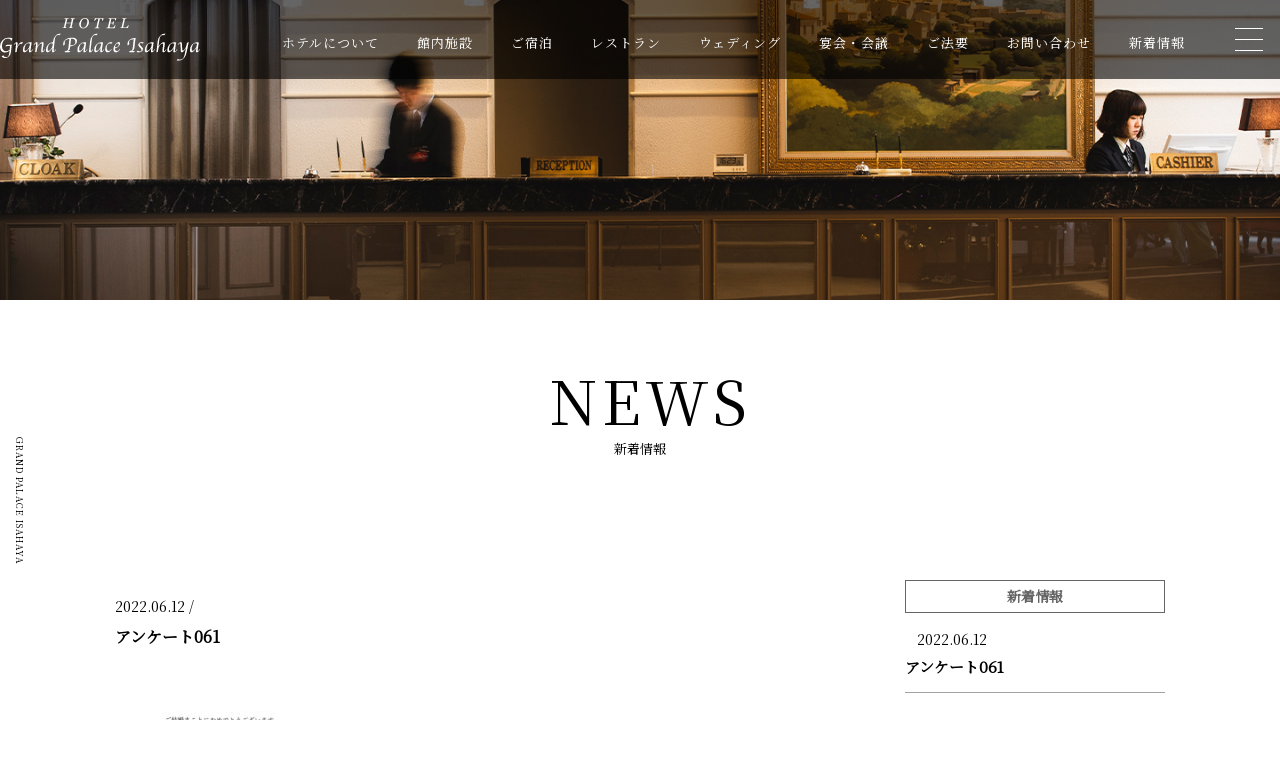

--- FILE ---
content_type: text/html; charset=UTF-8
request_url: https://hotel-grandpalace.jp/%E3%82%A2%E3%83%B3%E3%82%B1%E3%83%BC%E3%83%88061/
body_size: 7586
content:
<!DOCTYPE html>
<html dir="ltr" lang="ja" prefix="og: http://ogp.me/ns#">
<head>
<meta charset="UTF-8">
<meta http-equiv="X-UA-Compatible" content="IE=edge">
<meta name="viewport" content="width=device-width,initial-scale=1.0,maximum-scale=2">
<link rel="stylesheet" href="https://hotel-grandpalace.jp/wp/wp-content/themes/palace/assets/css/style.css">
<link rel="stylesheet" href="https://hotel-grandpalace.jp/wp/wp-content/themes/palace/assets/css/animsition.css">
<link rel="stylesheet" href="https://hotel-grandpalace.jp/wp/wp-content/themes/palace/assets/css/animate.css">

<!-- web font -->
<link href="https://fonts.googleapis.com/css?family=Noto+Serif+JP&display=swap" rel="stylesheet">
<link rel="shortcut icon" href="https://hotel-grandpalace.jp/wp/wp-content/themes/palace/assets/img/favicon.ico" type="image/vnd.microsoft.icon">
<link rel="icon" href="https://hotel-grandpalace.jp/wp/wp-content/themes/palace/assets/img/favicon.ico" type="image/vnd.microsoft.icon">
<script type="text/javascript" src="https://hotel-grandpalace.jp/wp/wp-content/themes/palace/assets/js/search.js"></script>
<link rel="stylesheet" href="https://hotel-grandpalace.jp/wp/wp-content/themes/palace/assets/css/jquery.simplyscroll.css" media="all" type="text/css">
<link rel="shortcut icon" href="https://hotel-grandpalace.jp/wp/wp-content/themes/palace/assets/img/favicon.ico" type="image/vnd.microsoft.icon">
<title>アンケート061 | ホテルグランドパレス諫早</title>

		<!-- All in One SEO 4.9.3 - aioseo.com -->
	<meta name="robots" content="max-image-preview:large" />
	<meta name="author" content="hotelgrandpalace"/>
	<link rel="canonical" href="https://hotel-grandpalace.jp/%e3%82%a2%e3%83%b3%e3%82%b1%e3%83%bc%e3%83%88061/" />
	<meta name="generator" content="All in One SEO (AIOSEO) 4.9.3" />
		<meta property="og:locale" content="ja_JP" />
		<meta property="og:site_name" content="ホテルグランドパレス諫早 |" />
		<meta property="og:type" content="article" />
		<meta property="og:title" content="アンケート061 | ホテルグランドパレス諫早" />
		<meta property="og:url" content="https://hotel-grandpalace.jp/%e3%82%a2%e3%83%b3%e3%82%b1%e3%83%bc%e3%83%88061/" />
		<meta property="article:published_time" content="2022-06-12T02:23:27+00:00" />
		<meta property="article:modified_time" content="2022-06-12T02:23:27+00:00" />
		<meta name="twitter:card" content="summary" />
		<meta name="twitter:title" content="アンケート061 | ホテルグランドパレス諫早" />
		<script type="application/ld+json" class="aioseo-schema">
			{"@context":"https:\/\/schema.org","@graph":[{"@type":"BreadcrumbList","@id":"https:\/\/hotel-grandpalace.jp\/%e3%82%a2%e3%83%b3%e3%82%b1%e3%83%bc%e3%83%88061\/#breadcrumblist","itemListElement":[{"@type":"ListItem","@id":"https:\/\/hotel-grandpalace.jp#listItem","position":1,"name":"Home","item":"https:\/\/hotel-grandpalace.jp","nextItem":{"@type":"ListItem","@id":"https:\/\/hotel-grandpalace.jp\/%e3%82%a2%e3%83%b3%e3%82%b1%e3%83%bc%e3%83%88061\/#listItem","name":"\u30a2\u30f3\u30b1\u30fc\u30c8061"}},{"@type":"ListItem","@id":"https:\/\/hotel-grandpalace.jp\/%e3%82%a2%e3%83%b3%e3%82%b1%e3%83%bc%e3%83%88061\/#listItem","position":2,"name":"\u30a2\u30f3\u30b1\u30fc\u30c8061","previousItem":{"@type":"ListItem","@id":"https:\/\/hotel-grandpalace.jp#listItem","name":"Home"}}]},{"@type":"ItemPage","@id":"https:\/\/hotel-grandpalace.jp\/%e3%82%a2%e3%83%b3%e3%82%b1%e3%83%bc%e3%83%88061\/#itempage","url":"https:\/\/hotel-grandpalace.jp\/%e3%82%a2%e3%83%b3%e3%82%b1%e3%83%bc%e3%83%88061\/","name":"\u30a2\u30f3\u30b1\u30fc\u30c8061 | \u30db\u30c6\u30eb\u30b0\u30e9\u30f3\u30c9\u30d1\u30ec\u30b9\u8aeb\u65e9","inLanguage":"ja","isPartOf":{"@id":"https:\/\/hotel-grandpalace.jp\/#website"},"breadcrumb":{"@id":"https:\/\/hotel-grandpalace.jp\/%e3%82%a2%e3%83%b3%e3%82%b1%e3%83%bc%e3%83%88061\/#breadcrumblist"},"author":{"@id":"https:\/\/hotel-grandpalace.jp\/author\/hotelgrandpalace\/#author"},"creator":{"@id":"https:\/\/hotel-grandpalace.jp\/author\/hotelgrandpalace\/#author"},"datePublished":"2022-06-12T11:23:27+09:00","dateModified":"2022-06-12T11:23:27+09:00"},{"@type":"Organization","@id":"https:\/\/hotel-grandpalace.jp\/#organization","name":"\u30db\u30c6\u30eb\u30b0\u30e9\u30f3\u30c9\u30d1\u30ec\u30b9\u8aeb\u65e9","url":"https:\/\/hotel-grandpalace.jp\/"},{"@type":"Person","@id":"https:\/\/hotel-grandpalace.jp\/author\/hotelgrandpalace\/#author","url":"https:\/\/hotel-grandpalace.jp\/author\/hotelgrandpalace\/","name":"hotelgrandpalace","image":{"@type":"ImageObject","@id":"https:\/\/hotel-grandpalace.jp\/%e3%82%a2%e3%83%b3%e3%82%b1%e3%83%bc%e3%83%88061\/#authorImage","url":"https:\/\/secure.gravatar.com\/avatar\/51eadf124edc603afdbc60b3064ee7df?s=96&d=mm&r=g","width":96,"height":96,"caption":"hotelgrandpalace"}},{"@type":"WebSite","@id":"https:\/\/hotel-grandpalace.jp\/#website","url":"https:\/\/hotel-grandpalace.jp\/","name":"\u30db\u30c6\u30eb\u30b0\u30e9\u30f3\u30c9\u30d1\u30ec\u30b9\u8aeb\u65e9","inLanguage":"ja","publisher":{"@id":"https:\/\/hotel-grandpalace.jp\/#organization"}}]}
		</script>
		<!-- All in One SEO -->

<link rel='stylesheet' id='wp-block-library-css' href='https://hotel-grandpalace.jp/wp/wp-includes/css/dist/block-library/style.min.css?ver=6.6.4' type='text/css' media='all' />
<link rel='stylesheet' id='aioseo/css/src/vue/standalone/blocks/table-of-contents/global.scss-css' href='https://hotel-grandpalace.jp/wp/wp-content/plugins/all-in-one-seo-pack/dist/Lite/assets/css/table-of-contents/global.e90f6d47.css?ver=4.9.3' type='text/css' media='all' />
<style id='classic-theme-styles-inline-css' type='text/css'>
/*! This file is auto-generated */
.wp-block-button__link{color:#fff;background-color:#32373c;border-radius:9999px;box-shadow:none;text-decoration:none;padding:calc(.667em + 2px) calc(1.333em + 2px);font-size:1.125em}.wp-block-file__button{background:#32373c;color:#fff;text-decoration:none}
</style>
<style id='global-styles-inline-css' type='text/css'>
:root{--wp--preset--aspect-ratio--square: 1;--wp--preset--aspect-ratio--4-3: 4/3;--wp--preset--aspect-ratio--3-4: 3/4;--wp--preset--aspect-ratio--3-2: 3/2;--wp--preset--aspect-ratio--2-3: 2/3;--wp--preset--aspect-ratio--16-9: 16/9;--wp--preset--aspect-ratio--9-16: 9/16;--wp--preset--color--black: #000000;--wp--preset--color--cyan-bluish-gray: #abb8c3;--wp--preset--color--white: #ffffff;--wp--preset--color--pale-pink: #f78da7;--wp--preset--color--vivid-red: #cf2e2e;--wp--preset--color--luminous-vivid-orange: #ff6900;--wp--preset--color--luminous-vivid-amber: #fcb900;--wp--preset--color--light-green-cyan: #7bdcb5;--wp--preset--color--vivid-green-cyan: #00d084;--wp--preset--color--pale-cyan-blue: #8ed1fc;--wp--preset--color--vivid-cyan-blue: #0693e3;--wp--preset--color--vivid-purple: #9b51e0;--wp--preset--gradient--vivid-cyan-blue-to-vivid-purple: linear-gradient(135deg,rgba(6,147,227,1) 0%,rgb(155,81,224) 100%);--wp--preset--gradient--light-green-cyan-to-vivid-green-cyan: linear-gradient(135deg,rgb(122,220,180) 0%,rgb(0,208,130) 100%);--wp--preset--gradient--luminous-vivid-amber-to-luminous-vivid-orange: linear-gradient(135deg,rgba(252,185,0,1) 0%,rgba(255,105,0,1) 100%);--wp--preset--gradient--luminous-vivid-orange-to-vivid-red: linear-gradient(135deg,rgba(255,105,0,1) 0%,rgb(207,46,46) 100%);--wp--preset--gradient--very-light-gray-to-cyan-bluish-gray: linear-gradient(135deg,rgb(238,238,238) 0%,rgb(169,184,195) 100%);--wp--preset--gradient--cool-to-warm-spectrum: linear-gradient(135deg,rgb(74,234,220) 0%,rgb(151,120,209) 20%,rgb(207,42,186) 40%,rgb(238,44,130) 60%,rgb(251,105,98) 80%,rgb(254,248,76) 100%);--wp--preset--gradient--blush-light-purple: linear-gradient(135deg,rgb(255,206,236) 0%,rgb(152,150,240) 100%);--wp--preset--gradient--blush-bordeaux: linear-gradient(135deg,rgb(254,205,165) 0%,rgb(254,45,45) 50%,rgb(107,0,62) 100%);--wp--preset--gradient--luminous-dusk: linear-gradient(135deg,rgb(255,203,112) 0%,rgb(199,81,192) 50%,rgb(65,88,208) 100%);--wp--preset--gradient--pale-ocean: linear-gradient(135deg,rgb(255,245,203) 0%,rgb(182,227,212) 50%,rgb(51,167,181) 100%);--wp--preset--gradient--electric-grass: linear-gradient(135deg,rgb(202,248,128) 0%,rgb(113,206,126) 100%);--wp--preset--gradient--midnight: linear-gradient(135deg,rgb(2,3,129) 0%,rgb(40,116,252) 100%);--wp--preset--font-size--small: 13px;--wp--preset--font-size--medium: 20px;--wp--preset--font-size--large: 36px;--wp--preset--font-size--x-large: 42px;--wp--preset--spacing--20: 0.44rem;--wp--preset--spacing--30: 0.67rem;--wp--preset--spacing--40: 1rem;--wp--preset--spacing--50: 1.5rem;--wp--preset--spacing--60: 2.25rem;--wp--preset--spacing--70: 3.38rem;--wp--preset--spacing--80: 5.06rem;--wp--preset--shadow--natural: 6px 6px 9px rgba(0, 0, 0, 0.2);--wp--preset--shadow--deep: 12px 12px 50px rgba(0, 0, 0, 0.4);--wp--preset--shadow--sharp: 6px 6px 0px rgba(0, 0, 0, 0.2);--wp--preset--shadow--outlined: 6px 6px 0px -3px rgba(255, 255, 255, 1), 6px 6px rgba(0, 0, 0, 1);--wp--preset--shadow--crisp: 6px 6px 0px rgba(0, 0, 0, 1);}:where(.is-layout-flex){gap: 0.5em;}:where(.is-layout-grid){gap: 0.5em;}body .is-layout-flex{display: flex;}.is-layout-flex{flex-wrap: wrap;align-items: center;}.is-layout-flex > :is(*, div){margin: 0;}body .is-layout-grid{display: grid;}.is-layout-grid > :is(*, div){margin: 0;}:where(.wp-block-columns.is-layout-flex){gap: 2em;}:where(.wp-block-columns.is-layout-grid){gap: 2em;}:where(.wp-block-post-template.is-layout-flex){gap: 1.25em;}:where(.wp-block-post-template.is-layout-grid){gap: 1.25em;}.has-black-color{color: var(--wp--preset--color--black) !important;}.has-cyan-bluish-gray-color{color: var(--wp--preset--color--cyan-bluish-gray) !important;}.has-white-color{color: var(--wp--preset--color--white) !important;}.has-pale-pink-color{color: var(--wp--preset--color--pale-pink) !important;}.has-vivid-red-color{color: var(--wp--preset--color--vivid-red) !important;}.has-luminous-vivid-orange-color{color: var(--wp--preset--color--luminous-vivid-orange) !important;}.has-luminous-vivid-amber-color{color: var(--wp--preset--color--luminous-vivid-amber) !important;}.has-light-green-cyan-color{color: var(--wp--preset--color--light-green-cyan) !important;}.has-vivid-green-cyan-color{color: var(--wp--preset--color--vivid-green-cyan) !important;}.has-pale-cyan-blue-color{color: var(--wp--preset--color--pale-cyan-blue) !important;}.has-vivid-cyan-blue-color{color: var(--wp--preset--color--vivid-cyan-blue) !important;}.has-vivid-purple-color{color: var(--wp--preset--color--vivid-purple) !important;}.has-black-background-color{background-color: var(--wp--preset--color--black) !important;}.has-cyan-bluish-gray-background-color{background-color: var(--wp--preset--color--cyan-bluish-gray) !important;}.has-white-background-color{background-color: var(--wp--preset--color--white) !important;}.has-pale-pink-background-color{background-color: var(--wp--preset--color--pale-pink) !important;}.has-vivid-red-background-color{background-color: var(--wp--preset--color--vivid-red) !important;}.has-luminous-vivid-orange-background-color{background-color: var(--wp--preset--color--luminous-vivid-orange) !important;}.has-luminous-vivid-amber-background-color{background-color: var(--wp--preset--color--luminous-vivid-amber) !important;}.has-light-green-cyan-background-color{background-color: var(--wp--preset--color--light-green-cyan) !important;}.has-vivid-green-cyan-background-color{background-color: var(--wp--preset--color--vivid-green-cyan) !important;}.has-pale-cyan-blue-background-color{background-color: var(--wp--preset--color--pale-cyan-blue) !important;}.has-vivid-cyan-blue-background-color{background-color: var(--wp--preset--color--vivid-cyan-blue) !important;}.has-vivid-purple-background-color{background-color: var(--wp--preset--color--vivid-purple) !important;}.has-black-border-color{border-color: var(--wp--preset--color--black) !important;}.has-cyan-bluish-gray-border-color{border-color: var(--wp--preset--color--cyan-bluish-gray) !important;}.has-white-border-color{border-color: var(--wp--preset--color--white) !important;}.has-pale-pink-border-color{border-color: var(--wp--preset--color--pale-pink) !important;}.has-vivid-red-border-color{border-color: var(--wp--preset--color--vivid-red) !important;}.has-luminous-vivid-orange-border-color{border-color: var(--wp--preset--color--luminous-vivid-orange) !important;}.has-luminous-vivid-amber-border-color{border-color: var(--wp--preset--color--luminous-vivid-amber) !important;}.has-light-green-cyan-border-color{border-color: var(--wp--preset--color--light-green-cyan) !important;}.has-vivid-green-cyan-border-color{border-color: var(--wp--preset--color--vivid-green-cyan) !important;}.has-pale-cyan-blue-border-color{border-color: var(--wp--preset--color--pale-cyan-blue) !important;}.has-vivid-cyan-blue-border-color{border-color: var(--wp--preset--color--vivid-cyan-blue) !important;}.has-vivid-purple-border-color{border-color: var(--wp--preset--color--vivid-purple) !important;}.has-vivid-cyan-blue-to-vivid-purple-gradient-background{background: var(--wp--preset--gradient--vivid-cyan-blue-to-vivid-purple) !important;}.has-light-green-cyan-to-vivid-green-cyan-gradient-background{background: var(--wp--preset--gradient--light-green-cyan-to-vivid-green-cyan) !important;}.has-luminous-vivid-amber-to-luminous-vivid-orange-gradient-background{background: var(--wp--preset--gradient--luminous-vivid-amber-to-luminous-vivid-orange) !important;}.has-luminous-vivid-orange-to-vivid-red-gradient-background{background: var(--wp--preset--gradient--luminous-vivid-orange-to-vivid-red) !important;}.has-very-light-gray-to-cyan-bluish-gray-gradient-background{background: var(--wp--preset--gradient--very-light-gray-to-cyan-bluish-gray) !important;}.has-cool-to-warm-spectrum-gradient-background{background: var(--wp--preset--gradient--cool-to-warm-spectrum) !important;}.has-blush-light-purple-gradient-background{background: var(--wp--preset--gradient--blush-light-purple) !important;}.has-blush-bordeaux-gradient-background{background: var(--wp--preset--gradient--blush-bordeaux) !important;}.has-luminous-dusk-gradient-background{background: var(--wp--preset--gradient--luminous-dusk) !important;}.has-pale-ocean-gradient-background{background: var(--wp--preset--gradient--pale-ocean) !important;}.has-electric-grass-gradient-background{background: var(--wp--preset--gradient--electric-grass) !important;}.has-midnight-gradient-background{background: var(--wp--preset--gradient--midnight) !important;}.has-small-font-size{font-size: var(--wp--preset--font-size--small) !important;}.has-medium-font-size{font-size: var(--wp--preset--font-size--medium) !important;}.has-large-font-size{font-size: var(--wp--preset--font-size--large) !important;}.has-x-large-font-size{font-size: var(--wp--preset--font-size--x-large) !important;}
:where(.wp-block-post-template.is-layout-flex){gap: 1.25em;}:where(.wp-block-post-template.is-layout-grid){gap: 1.25em;}
:where(.wp-block-columns.is-layout-flex){gap: 2em;}:where(.wp-block-columns.is-layout-grid){gap: 2em;}
:root :where(.wp-block-pullquote){font-size: 1.5em;line-height: 1.6;}
</style>

<!-- Google アナリティクス スニペット (Site Kit が追加) -->
<script type="text/javascript" src="https://www.googletagmanager.com/gtag/js?id=G-F31JPGPV4Y" id="google_gtagjs-js" async></script>
<script type="text/javascript" id="google_gtagjs-js-after">
/* <![CDATA[ */
window.dataLayer = window.dataLayer || [];function gtag(){dataLayer.push(arguments);}
gtag("js", new Date());
gtag("set", "developer_id.dZTNiMT", true);
gtag("config", "G-F31JPGPV4Y");
/* ]]> */
</script>

<!-- (ここまで) Google アナリティクス スニペット (Site Kit が追加) -->
<meta name="generator" content="Site Kit by Google 1.93.0" /></head>
<body class="attachment attachment-template-default single single-attachment postid-1572 attachmentid-1572 attachment-pdf fadeout">
<div id="wrapper" class="sub_wrapper animsition">
<p id="side_left">GRAND PALACE ISAHAYA</p>
</p>


<div class="header-change">
<header class="normal_head site-header sub-header">
    <div class="wrap">
        <div id="logo"><a href="/"><img alt="ホテルグランパレス諫早" src="https://hotel-grandpalace.jp/wp/wp-content/themes/palace/assets/img/common/logo.svg"></a></div>

        <div class="menu-right">
        <div class="menu">
            <ul>
<li><a href="/concept/">ホテルについて</a></li>
<li><a href="/facility/">館内施設</a></li>
<li><a href="/guest_room/">ご宿泊</a></li>
<li><a href="/restaurant/">レストラン</a></li>
<li><a href="/wedding/" target="_blank">ウェディング</a></li>
<li><a href="/banquet/">宴会・会議</a></li>
<li><a href="/memorial/">ご法要</a></li>
<li><a href="/contact/">お問い合わせ</a></li>
<li><a href="/news/">新着情報</a></li>
            </ul>
        </div>

        <div class="toggle_menu">
            <span class="icon"></span>
            <span class="icon"></span>
            <span class="icon"></span>
        </div>
    </div>
    </div>
</header>
</div>


<div id="h_menu" class="normal">

        <div class="wrap main-wrap">
            <div class="logo"><a href="/"><img alt="ホテルグランパレス諫早" src="https://hotel-grandpalace.jp/wp/wp-content/themes/palace/assets/img/common/logo-beige.svg"></a></div>

            <ul class="main-menu">
                <li><a href="/concept/"><dl>
                    <dt><img src="https://hotel-grandpalace.jp/wp/wp-content/themes/palace/assets/img/common/h_menu_01.png"></dt>
                    <dd>ホテルについて</dd>
                </dl></a></li>

                <li><a href="/facility/"><dl>
                    <dt><img src="https://hotel-grandpalace.jp/wp/wp-content/themes/palace/assets/img/common/h_menu_02.png"></dt>
                    <dd>館内施設</dd>
                </dl></a></li>

               <li><a href="/restaurant/"><dl>
                    <dt><img src="https://hotel-grandpalace.jp/wp/wp-content/themes/palace/assets/img/common/h_menu_03.png"></dt>
                    <dd>レストラン</dd>
                </dl></a></li>

               <li><a href="/guest_room/"><dl>
                    <dt><img src="https://hotel-grandpalace.jp/wp/wp-content/themes/palace/assets/img/common/h_menu_08.png"></dt>
                    <dd>ご宿泊</dd>
                </dl></a></li>

               <li><a href="/banquet/"><dl>
                    <dt><img src="https://hotel-grandpalace.jp/wp/wp-content/themes/palace/assets/img/common/h_menu_04.png"></dt>
                    <dd>宴会・会議</dd>
                </dl></a></li>

               <li><a href="/memorial/"><dl>
                    <dt><img src="https://hotel-grandpalace.jp/wp/wp-content/themes/palace/assets/img/common/h_menu_05.png"></dt>
                    <dd>ご法要</dd>
                </dl></a></li>

               <li><a href="/news/"><dl>
                    <dt><img src="https://hotel-grandpalace.jp/wp/wp-content/themes/palace/assets/img/common/h_menu_06.png"></dt>
                    <dd>新着情報</dd>
                </dl></a></li>

               <li><a href="/wedding/" target="_blank"><dl>
                    <dt><img src="https://hotel-grandpalace.jp/wp/wp-content/themes/palace/assets/img/common/h_menu_09.png"></dt>
                    <dd><i><img src="https://hotel-grandpalace.jp/wp/wp-content/themes/palace/assets/img/common/ico_target_blank.svg"></i>ウェディング</dd>
                </dl></a></li>
            </ul>

            <div class="header_btn">
                <p><a href="/contact/">CONTACT</a></p>
            </div>


            <div class="reservation-wrap">
                <div id="reservation">
                    <div class="head">
                        <p class="eng">RESERVATION</p>
                        <h2>宿泊予約・確認</h2>
                    </div>

                    <form action="https://sec.489.jp/rg/vroom2/list3.php?smem_id=108&op_id=1" method="post" target="_blank">
                    <input type="hidden" name="smem_id" value="108"  />
                    <input type="hidden" name="op_id" value="1"  />
                    <div class="check-in">
                        <dl>
                            <dt>チェックイン日</dt>
                            <dd>

                            <div>
                            <select name="k_ym">
                              <script language="JavaScript" type="text/javascript">document.write(optC+"\n");</script>
                          </select>月
                            </div>

                            <div>
                          <select name="k_d">
                            <script language="JavaScript" type="text/javascript">document.write(optN+"\n");</script>
                            </select>日
                        </div>
                            </dd>
                        </dl>

                        <dl>
                            <dt>泊数</dt>
                            <dd><div>
                              <select name="s_num">
                                <option value="1" >1</option>
                                <option value="2" >2</option>
                                <option value="3" >3</option>
                                <option value="4" >4</option>
                                <option value="5" >5</option>
                                <option value="6" >6</option>
                                <option value="7" >7</option>
                                </select>泊</div>
                            </dd>
                        </dl>

                        <div class="center">
                          <input type="submit" name="btn_submit" value="空室検索">
                        </div>
                    </div>
                    </form>

                    <div class="bottom">
                    <ul>
                        <li><a href="https://sec.489.jp/rg/member/mem_mail.php?smem_id=108" target="_blank">新規会員登録</a></li>
                        <li><a href="https://sec.489.jp/rg/cancel/can_login.php?smem_id=108" target="_blank">ご予約のキャンセル</a></li>
                        <li><a href="https://sec.489.jp/rg/mpage/mpage_login.php?smem_id=108" target="_blank">会員マイページ</a></li>
                        <li><a href="https://sec.489.jp/rg/pass/pass.php?smem_id=108" target="_blank">ＩＤパスワード紛失</a></li>
                    </ul>
                    </div>
                </div>
            </div>
        </div>


</div>

  <main>
  <div class="page-content sub newsP">
    <div id="main_slider_wrapper">
    </div>

    <section id="sec-news">
      <div class="news-wrap wrap">


        <div class="sub-main-catch no-positon"><!-- サブキャッチ -->
        <p class="eng">NEWS</p>
        <h2>新着情報</h2>
        <!--  / サブキャッチ --></div>


        <div class="news-list">


<div id="blog_inner" class="cf">
  <div class="archiveWrap singleposts">
        <article class="cf">
      <div class="titSet">
          <em class="dateCate">2022.06.12 / </em>
          <h1 class="postTit">アンケート061</h1>
      </div><!-- titSet End -->
      <div class="post">
        <p class="attachment"><a href='https://hotel-grandpalace.jp/wp/wp-content/uploads/2022/06/アンケート061.pdf'><img fetchpriority="high" decoding="async" width="212" height="300" src="https://hotel-grandpalace.jp/wp/wp-content/uploads/2022/06/アンケート061-pdf-212x300.jpg" class="attachment-medium size-medium" alt="" /></a></p>

              </div>

          <ul class="blog-nav">
            <li></li>
            <li></li>
            
          </ul>
    </article><!-- archiveList End -->
    
 
  </div><!-- archiveWrap End -->

    <aside id="sidebar">

  <section id="sidebar_new">
    <p class="label">新着情報</p>

      <div class="list">
            <div class="col_side">
        <div class="cf">
        <p class="img"></p>

        <div class="info">
            <div class="cat">2022.06.12</div>
            <p class="ttl"><a href="https://hotel-grandpalace.jp/%e3%82%a2%e3%83%b3%e3%82%b1%e3%83%bc%e3%83%88061/">アンケート061</a></p>
        </div>
      </div>
      </div>

          </div>
  </section>
  <section id="sidebar_category">
    <p class="label">施設カテゴリー</p>
    <ul class="cf">	<li class="cat-item cat-item-2"><a href="https://hotel-grandpalace.jp/category/bridal/">ブライダル</a>
</li>
	<li class="cat-item cat-item-1"><a href="https://hotel-grandpalace.jp/category/hotel/">ホテル</a>
</li>
	<li class="cat-item cat-item-5"><a href="https://hotel-grandpalace.jp/category/restaurant/">レストラン</a>
</li>
</ul>
  </section>
</aside></div>
        </div>
      </div>
    </section>
  </div>
  </main>

<footer>
    <div class="wrap">
    <div class="footer_menu">
        <ul>
<li><a href="/concept/">ホテルについて</a></li>
<li><a href="/facility/">館内施設</a></li>
<li><a href="/guest_room/">ご宿泊</a></li>
<li><a href="/restaurant/">レストラン</a></li>
<li><a href="/wedding/" target="_blank">ウェディング</a></li>
<li><a href="/banquet/">宴会・会議</a></li>
<li><a href="/memorial/">ご法要</a></li>
<li><a href="/news/">新着情報</a></li>
<li><a href="/contact/">お問い合わせ</a></li>
        </ul>
    </div>

    <div class="footer_sns">
        <ul>
            <li><a href="https://www.facebook.com/pages/category/Hotel-Resort/%E3%83%9B%E3%83%86%E3%83%AB%E3%82%B0%E3%83%A9%E3%83%B3%E3%83%89%E3%83%91%E3%83%AC%E3%82%B9%E8%AB%AB%E6%97%A9-150149825007802/" target="_blank"><img src="https://hotel-grandpalace.jp/wp/wp-content/themes/palace/assets/img/common/ico_facebook.svg" alt="Facebook"></a></li>
            <li><a href="https://www.instagram.com/palace243939/" target="_blank"><img src="https://hotel-grandpalace.jp/wp/wp-content/themes/palace/assets/img/common/ico_instagram.svg" alt="Instagram"></a></li>
        </ul>
    </div>

    <p class="footer_lg"><img src="https://hotel-grandpalace.jp/wp/wp-content/themes/palace/assets/img/common/logo.svg" alt="グランドパレス諫早"></p>

    <div class="footer_bottom">
 <address>ホテルグランドパレス諫早 <br class="hidden-pc">〒854-0061 長崎県諫早市宇都町3-35 <br class="hidden-pc">TEL:0957-24-3939</address>
<p>(※カーナビでの検索は、下記住所をご入力ください)<br>
	諫早市宇都町30-10　コスモ石油セルフピュア宇都</p>
        <div class="copyright">
  <a href="/privacy/">プライバシーポリシー</a> | &copy; copyright by grand palace isahaya
        </div>
    </div>
    </div>
</footer>


<script type="text/javascript" src="//ajax.googleapis.com/ajax/libs/jquery/1.11.1/jquery.min.js"></script>
<script>
$(function() {
    var $fixElement = $('#side_left,#side_right'); // 追従する要素
    var baseFixPoint = $fixElement.offset().top; // 追従する要素の初期位置
    var fixClass = 'fixed'; // 追従時に付与するclass
 
    // 要素が追従する処理
    function fixFunction() {
        var windowScrolltop = $(window).scrollTop();
        // スクロールが初期位置を通過しているとき
        if(windowScrolltop >= baseFixPoint) {
            $fixElement.addClass(fixClass);
        } else {
            $fixElement.removeClass(fixClass);
        }
    }
 
    $(window).on('load scroll', function() {
        fixFunction();
    });
});
</script>
<script type="text/javascript">
$(document).ready(function(){
　$(".sp-open").on("click", function() {
　　$(this).next().slideToggle(200);
　　$(this).toggleClass('is-opened');

　});
});
</script>





<script type="text/javascript" src="https://hotel-grandpalace.jp/wp/wp-content/themes/palace/assets/js/slick.min.js"></script>
<script>
$(function(){
// 該当なしでも

if ( $('.main-slide').length > 0 ) {
$('.main-slide').slick({
    autoplaySpeed:5000,
    arrows: true,
    infinite: true,
    autoplay: true,
    pauseOnHover: false,
    speed: 900,
    fade: true,
    dots: true,
    slidesToShow: 1, // いくつスライドが見えている状態か
    slidesToScroll: 1,　// スライドする数
});
}

if ( $('.slider ul').length > 0 ) {
$('.slider ul').slick({
    autoplaySpeed:5000,
    arrows: false,
    infinite: true,
    autoplay: true,
    pauseOnHover: false,
    speed: 900,
    fade: true,
    dots: true,
    slidesToShow: 1, // いくつスライドが見えている状態か
    slidesToScroll: 1,　// スライドする数
});
}
});

</script>
<script type="text/javascript" src="https://hotel-grandpalace.jp/wp/wp-content/themes/palace/assets/js/jquery.simplyscroll.js"></script>
<script>
$(function() {
    $("#main-img ul").simplyScroll({
      pauseButton: false,
      pauseOnHover:false,
    });
});
</script>
<script src="https://unpkg.com/scrollreveal"></script>
<script>
    ScrollReveal({ reset: false });
    ScrollReveal().reveal('.tagline', { delay: 500 });
    ScrollReveal().reveal('.sub section', { interval: 500, duration: 2000 });

    ScrollReveal().reveal('.img li', { interval: 120, duration: 1800 });
    ScrollReveal().reveal('figure,.main-img', { interval: 150, duration: 1000 });
</script>


<script type="text/javascript" src="https://hotel-grandpalace.jp/wp/wp-content/themes/palace/assets/js/animsition.js"></script>
<script type="text/javascript" src="https://hotel-grandpalace.jp/wp/wp-content/themes/palace/assets/js/jquery.inview.min.js"></script>
<script type="text/javascript" src="https://hotel-grandpalace.jp/wp/wp-content/themes/palace/assets/js/js-inview.js"></script>
<script type="text/javascript" src="https://hotel-grandpalace.jp/wp/wp-content/themes/palace/assets/js/modernizr-2.6.2.min.js"></script>
<script type="text/javascript" src="https://hotel-grandpalace.jp/wp/wp-content/themes/palace/assets/js/jquery.inview.min.js"></script>
<script type="text/javascript" src="https://hotel-grandpalace.jp/wp/wp-content/themes/palace/assets/js/js-action.js"></script>

<script>
$(document).ready(function() {  
  $(".animsition").animsition({
    inClass               :   'fade-in', // ロード時のエフェクト
    outClass              :   'fade-out', //離脱時のエフェクト
    inDuration            :    1500, //ロード時の演出時間
    outDuration           :    800, //離脱時の演出時間
    linkElement           :   '.animsition-link', //アニメーションを行う要素
    // e.g. linkElement   :   'a:not([target="_blank"]):not([href^=#])'
    loading               :    true, //ローディングの有効/無効
    loadingParentElement  :   'body', //ローディング要素のラッパー
    loadingClass          :   'animsition-loading', //ローディングのクラス
    unSupportCss          : [ 'animation-duration',
                              '-webkit-animation-duration',
                              '-o-animation-duration'
                            ],
    overlay               :   false, //オーバーレイの有効/無効
    overlayClass          :   'animsition-overlay-slide', //オーバーレイのクラス
    overlayParentElement  :   'body' //オーバーレイ要素のラッパー
  });
});
</script>
</div>
</body>
</html>









--- FILE ---
content_type: text/css
request_url: https://hotel-grandpalace.jp/wp/wp-content/themes/palace/assets/css/style.css
body_size: 26792
content:
@charset "UTF-8";
/*
Theme Name: KAIKA
Description: Kaika Theme
*/
/* Scss Document */
/*color*/
/* responsive */
body, html {
  position: static;
  width: 100%;
  height: 100%;
}

html {
  line-height: 1.15;
  -webkit-box-sizing: border-box;
          box-sizing: border-box;
  overflow: auto;
  font-size: 62.5%;
}

*,
*::before,
*::after {
  -webkit-box-sizing: inherit;
          box-sizing: inherit;
}

body {
  min-width: 100%;
  margin: 0;
  background: #ffffff;
  line-height: 1.7;
  color: #000000;
  font-family: "Noto Serif JP", YuGothic, "游ゴシック Medium", "Yu Gothic Medium", "游ゴシック", "Yu Gothic", sans-serif;
  font-weight: 300;
  font-style: normal;
  text-rendering: optimizeLegibility;
  -webkit-font-smoothing: antialiased;
  -webkit-text-size-adjust: 100%;
}
@media screen and (min-width: 1100px) {
  body {
    font-size: 1.5rem;
  }
}
@media screen and (max-width: 1100px) {
  body {
    font-size: 1.5rem;
  }
}
@media all and (device-width: 768px) and (device-height: 1024px) and (orientation: portrait) {
  body {
    font-size: 1.8rem;
  }
}

h1, h2, h3 {
  font-weight: normal;
}

body.fadeout {
  min-width: 100%;
  height: 100%;
}

main {
  width: 100%;
  overflow: hidden;
}

a {
  color: #002A55;
  -webkit-transition: 0.25s;
  -o-transition: 0.25s;
  transition: 0.25s;
}
a:hover {
  opacity: 0.6;
}

i {
  font-style: normal;
}

img {
  max-width: 100%;
  height: auto;
  border-style: none;
  vertical-align: middle;
}

svg {
  width: 100%;
  height: auto;
  border-style: none;
  vertical-align: middle;
}

img[src$=".svg"],
img[src$=".svgz"] {
  width: 100%;
}

p {
  margin: 0;
}

button,
input, u-mt60 optgroup,
select,
textarea {
  font-family: inherit;
  /* 1 */
  font-size: 100%;
  /* 1 */
  line-height: 1.15;
  /* 1 */
  margin: 0;
  /* 2 */
}

button,
input {
  /* 1 */
  overflow: visible;
}

input[type=submit],
input[type=button] {
  border-radius: 0;
  -webkit-box-sizing: content-box;
  -webkit-appearance: button;
  -moz-appearance: button;
       appearance: button;
  border: none;
  -webkit-box-sizing: border-box;
          box-sizing: border-box;
  cursor: pointer;
}

input[type=submit]::-webkit-search-decoration,
input[type=button]::-webkit-search-decoration {
  display: none;
}

input[type=submit]::focus,
input[type=button]::focus {
  outline-offset: -2px;
}

button,
select {
  text-transform: none;
}

table {
  border-collapse: collapse;
  border-spacing: 0;
}
table th {
  font-weight: normal;
}

h1,
h2,
h3,
h4,
h5,
h6 {
  margin: 0;
}

ul,
ol,
li,
dl,
dt,
dd {
  margin: 0;
  padding: 0;
  list-style: none;
}

address {
  font-style: normal;
}

figcaption,
figure,
main {
  /* 1 */
  display: block;
}

figure {
  margin: 0;
}

i {
  display: inline-block;
}

@media screen and (min-width: 1100px) {
  .hidden-pc {
    display: none !important;
  }
}
@media screen and (max-width: 1100px) {
  .hidden-pc {
    display: block;
  }
}

@media screen and (min-width: 1100px) {
  .hidden-sp {
    display: block;
  }
}
@media screen and (max-width: 1100px) {
  .hidden-sp {
    display: none !important;
  }
}

.img {
  width: 100%;
  height: auto;
}

/*text*/
.u-text + p {
  margin: 1.75em 0 0;
}

/* bg-img text */
.u-bg-text {
  text-indent: 100%;
  overflow: hidden;
  display: block;
  white-space: nowrap;
}

/*align*/
.u-ta-l {
  text-align: left;
}

.u-ta-c {
  text-align: center;
}

.u-ta-r {
  text-align: right;
}

/*font-size*/
@media screen and (min-width: 1100px) {
  .u-fs-xs {
    font-size: 12px;
    font-size: 1.2rem;
  }

  .u-fs-s {
    font-size: 13px;
    font-size: 1.3rem;
  }

  .u-fs {
    font-size: 18px;
    font-size: 1.8rem;
  }

  .u-fs-l {
    font-size: 21px;
    font-size: 2.1rem;
  }

  .u-fs-xl {
    font-size: 26px;
    font-size: 2.6rem;
  }

  .u-fs-20 {
    font-size: 20px;
    font-size: 2rem;
  }
}
@media screen and (max-width: 1100px) {
  .u-fs-xs {
    font-size: 12px;
    font-size: 1.2rem;
  }

  .u-fs-s {
    font-size: 13px;
    font-size: 1.3rem;
  }

  .u-fs {
    font-size: 15px;
    font-size: 1.5rem;
  }

  .u-fs-l {
    font-size: 18px;
    font-size: 1.8rem;
  }

  .u-fs-xl {
    font-size: 22px;
    font-size: 2.2rem;
  }

  .u-fs-20 {
    font-size: 18px;
    font-size: 1.8rem;
  }
}
.u-fw-b {
  font-weight: bold;
}

/* margin */
.u-mb100 {
  margin-bottom: 100px;
}

.u-mb30 {
  margin-bottom: 30px;
}

.u-mb20 {
  margin-bottom: 20px;
}

.u-mb80 {
  margin-bottom: 80px;
}

.u-mb70 {
  margin-bottom: 70px;
}

.u-mb60 {
  margin-bottom: 60px;
}

.u-mt5 {
  margin-top: 5px;
}

.u-mt10 {
  margin-top: 10px;
}

.u-mt15 {
  margin-top: 15px;
}

.u-mt20 {
  margin-top: 20px;
}

.u-mt30 {
  margin-top: 30px;
}

.u-mt40 {
  margin-top: 40px;
}

.u-mt50 {
  margin-top: 50px;
}

.u-mt60 {
  margin-top: 60px;
}
@media screen and (max-width: 1100px) {
  .u-mt60 {
    margin-top: 20px;
  }
}

.u-mb40 {
  margin-bottom: 40px;
}

.u-mb30 {
  margin-bottom: 30px;
}

.u-mb20 {
  margin-bottom: 20px;
}

.u-mb15 {
  margin-bottom: 15px;
}

.u-mb10 {
  margin-bottom: 10px;
}

.u-mr20 {
  margin-right: 20px;
}

.u-mr30 {
  margin-right: 30px;
}

.u-mr40 {
  margin-right: 40px;
}

.u-mr50 {
  margin-right: 50px;
}

/* padding */
.u-pd100 {
  padding-bottom: 100px;
}

.u-pd80 {
  padding-bottom: 80px;
}

.u-pd50 {
  padding-bottom: 50px;
}

.u-pd40 {
  padding-bottom: 40px;
}

.u-pd20 {
  padding-bottom: 20px;
}

.u-pd-em {
  padding-left: 1em;
}

/*line-height*/
.u-lh120 {
  line-height: 1.2;
}

.u-lh150 {
  line-height: 1.5;
}

.u-lh180 {
  line-height: 1.8;
}

.u-lh200 {
  line-height: 2;
}

/*a color*/
.u-text-link {
  color: #000000;
  -webkit-transition: 0.2s;
  -o-transition: 0.2s;
  transition: 0.2s;
}
.u-text-link:hover {
  opacity: 0.7;
}

/*display*/
.u-dis-i {
  display: inline;
}
.u-dis-i * {
  display: inherit;
}

.u-dis-ib {
  display: inline-block;
}

.u-dis-b {
  display: block;
}

/*flex*/
.u-ai-c {
  -webkit-box-align: center;
      -ms-flex-align: center;
          align-items: center;
}

/*position*/
.u-pos-rt {
  position: relative;
}

.u-pos-al {
  position: absolute;
  left: 0;
  top: 0;
}

/*text-deco*/
.u-cycle {
  position: relative;
  padding-left: 1.25em;
}
.u-cycle::before {
  content: "◯";
  position: absolute;
  left: 0;
}

/*before after*/
.u-ba, .slide-gallery .sp-slide .sp-image-container::before, .load-complate .slide-mask .image::before {
  content: "";
  display: block;
  position: absolute;
}

/* dis */
.u-sp-view {
  display: none !important;
}

@media screen and (max-width: 1100px) {
  .u-pc-view {
    display: none !important;
  }

  .u-sp-view {
    display: inherit !important;
  }
}
/* cycle */
.u-cycle01 {
  background-color: #0d0d0d;
}

.u-cycle02 {
  background-color: #B8A072;
}

/*ie11*/
.u-ie-flex-h {
  min-height: 0%;
}

.clearfix:after, .cf:after {
  content: "";
  clear: both;
  display: block;
}

@media screen and (min-width: 1100px) {
  .flex, .box__flex {
    display: -webkit-box;
    display: -ms-flexbox;
    display: flex;
    -webkit-box-pack: justify;
        -ms-flex-pack: justify;
            justify-content: space-between;
  }
}

@media screen and (max-width: 1100px) {
  .box__flex {
    display: block;
  }
}

.box__flex__center {
  -webkit-box-pack: center;
      -ms-flex-pack: center;
          justify-content: center;
}

.box__flex__between {
  -webkit-box-pack: justify;
      -ms-flex-pack: justify;
          justify-content: space-between;
}

.no__link, .btn a {
  text-decoration: none;
  color: inherit;
}

.section__pp {
  padding: 3.4vw 0;
}
@media screen and (max-width: 1100px) {
  .section__pp {
    padding: 6vw 2vw;
  }
}

.not_section__pp {
  padding: 0;
}

.sub__ttl {
  text-align: center;
  margin-bottom: 40px;
}
@media screen and (max-width: 1100px) {
  .sub__ttl {
    margin-bottom: 5px;
  }
}
.sub__ttl .sub__ttl__in {
  display: inline-block;
  position: relative;
  font-weight: normal;
  line-height: 1.3;
  margin-bottom: 12px;
}
.sub__ttl .sub__ttl__in:after {
  content: "";
  display: block;
  position: absolute;
  bottom: -6px;
  background: #ffffff;
  height: 3px;
  width: 100%;
}
.sub__ttl .sub__ttl__eng {
  margin-top: 8px;
}
.sub__ttl.white__sub__ttl .sub__ttl__in:after {
  background: #E3E3E3;
}

.right__arrow a {
  position: relative;
  display: block;
  width: 100%;
}
.right__arrow a:after {
  content: "";
  width: 8px;
  height: 14px;
  display: inline-block;
  background: url(../img/common/arrow_right.svg) no-repeat right center;
  background-size: 100%;
  position: absolute;
  right: 12px;
  top: 50%;
  -webkit-transform: translate(0, -50%);
      -ms-transform: translate(0, -50%);
          transform: translate(0, -50%);
}

.right__white__arrow a {
  position: relative;
  display: block;
  width: 100%;
}
.right__white__arrow a:after {
  content: "";
  width: 8px;
  height: 14px;
  display: inline-block;
  background: url(../img/common/arrow_right_white.svg) no-repeat right center;
  background-size: 100%;
  position: absolute;
  right: 12px;
  top: 50%;
  -webkit-transform: translate(0, -50%);
      -ms-transform: translate(0, -50%);
          transform: translate(0, -50%);
}

.arrow__left__navy {
  position: relative;
  display: block;
  padding-left: 30px;
}
.arrow__left__navy:after {
  content: "";
  width: 20px;
  height: 20px;
  display: inline-block;
  background: url(../img/common/arrow_navy.svg) no-repeat left center;
  background-size: 100%;
  position: absolute;
  left: 0;
  top: 50%;
  -webkit-transform: translate(0, -50%);
      -ms-transform: translate(0, -50%);
          transform: translate(0, -50%);
}

.btn {
  display: inline-block;
}
@media screen and (max-width: 1100px) {
  .btn {
    display: block;
  }
}
.btn a {
  color: #000000;
  padding: 6px 40px 6px 30px;
  display: block;
}
@media screen and (max-width: 1100px) {
  .btn a {
    padding: 10px 24px 10px 12px;
  }
}
.btn.b__sub_blue a {
  padding: 10px 50px 10px 30px;
}
@media screen and (max-width: 1100px) {
  .btn.b__sub_blue a {
    padding: 12px;
  }
}
.btn.b__sub_gray a {
  padding: 10px 50px 10px 30px;
}
@media screen and (max-width: 1100px) {
  .btn.b__sub_gray a {
    padding: 12px;
  }
}
.btn.border__sub_blue a {
  padding: 10px 50px 10px 30px;
}
@media screen and (max-width: 1100px) {
  .btn.border__sub_blue a {
    padding: 12px;
  }
}
.btn.border__sub_beige a {
  padding: 10px 50px 10px 30px;
}
@media screen and (max-width: 1100px) {
  .btn.border__sub_beige a {
    padding: 12px;
  }
}

.header_btn {
  text-align: center;
  padding-top: 20px;
}
.header_btn a {
      background: #B8A072;
      position: relative;
      color: #ffffff !important;
      display: inline-block;
      padding: 12px 30px 12px;
}
.header_btn a:after {
    content: "";
    display: inline-block;
    background: url(../img/common/ico_right_arrow.svg) no-repeat;
    width: 9px;
    position: relative;
    right: -4px;
    top: 3px;
    height: 18px;
    background-size: cover;
}


.cat {
  display: inline-block;
  font-size: 1.3rem;
  line-height: 1;
  padding: 4px 12px;
}

.gothic {
  font-family: fot-tsukubrdgothic-std, sans-serif;
  font-weight: 700;
  font-style: normal;
}

.eng, #h_menu .logo {
  letter-spacing: 0.3rem;
}

.jp_eng {
  font-size: 1.2rem;
  margin-left: 12px;
}

.color__main {
  color: #B8A072;
}

.sub__ttl {
  margin: 10px 0;
  position: relative;
}
.sub__ttl:after {
  width: 100px;
  margin: 0 auto;
  margin-top: 10px;
  margin-bottom: 40px;
  content: "";
  background: #D5D5D5;
  height: 3px;
  display: block;
  text-align: center;
}
@media screen and (max-width: 1100px) {
  .sub__ttl:after {
    font-size: 2rem;
    margin-bottom: 20px;
  }
}

.tel {
  font-size: 2rem;
}
@media screen and (max-width: 1100px) {
  .tel a {
    text-decoration: none;
  }
}
.tel .tel_in {
  font-size: 2.4rem;
}

.pdf_icon {
  width: 60px;
  margin-bottom: 12px;
  display: inline-block;
}

@media screen and (min-width: 1100px) {
  .box__flex {
    display: -webkit-box;
    display: -ms-flexbox;
    display: flex;
  }
}

@media screen and (min-width: 1100px) {
  .column__2 {
    -webkit-box-pack: justify;
        -ms-flex-pack: justify;
            justify-content: space-between;
  }
  .column__2 > section, .column__2 > div, .column__2 > .col {
    width: calc(100% / 2 - 15px);
  }
}
@media screen and (max-width: 1100px) {
  .column__2 > section, .column__2 > div, .column__2 > .col {
    margin-bottom: 30px;
  }
  .column__2 > section:last-child, .column__2 > div:last-child, .column__2 > .col:last-child {
    margin-bottom: 0;
  }
}

.eng, #h_menu .logo {
  font-weight: 200;
  letter-spacing: 0.5rem;
  font-style: normal;
}

.w-eng {
  font-family: "Julius Sans One";
}

#side_left {
  -webkit-writing-mode: vertical-rl;
      -ms-writing-mode: tb-rl;
          writing-mode: vertical-rl;
  position: absolute;
  left: 0.9vw;
  top: 500px;
  -webkit-transform: translate(0, -50%);
      -ms-transform: translate(0, -50%);
          transform: translate(0, -50%);
  font-size: 0.9rem;
  z-index: 99;
  letter-spacing: 0.1rem;
}
@media screen and (max-width: 1100px) {
  #side_left {
    display: none;
  }
}
#side_left.fixed {
  position: fixed;
}

#side_right {
  -webkit-writing-mode: vertical-rl;
      -ms-writing-mode: tb-rl;
          writing-mode: vertical-rl;
  position: absolute;
  right: 0.9vw;
  top: 500px;
  -webkit-transform: translate(0, -50%);
      -ms-transform: translate(0, -50%);
          transform: translate(0, -50%);
  font-size: 0.9rem;
  letter-spacing: 0.1rem;
}
@media screen and (max-width: 1100px) {
  #side_right {
    display: none;
  }
}
#side_right .eng, #side_right #h_menu .logo, #h_menu #side_right .logo {
  -webkit-writing-mode: vertical-rl;
      -ms-writing-mode: tb-rl;
          writing-mode: vertical-rl;
  margin-bottom: 15px;
  display: inline;
  letter-spacing: 0.2rem;
}
#side_right .jp {
  position: relative;
  margin-top: 15px;
  display: inline;
}
#side_right .jp:before {
  content: "";
  display: inline-block;
  width: 15px;
  height: 1px;
  background: #000000;
  position: absolute;
  top: -15px;
  right: -1px;
}
#side_right.fixed {
  position: fixed;
}

@media screen and (min-width: 1100px) {
  .reservation-wrap {
    width: 900px;
    margin: 0 auto;
    margin-bottom: 60px;
  }
}

#reservation {
  border: 1px solid #999999;
  padding: 30px;
}
#reservation .head {
  text-align: center;
  padding: 8px 0 20px;
  border-bottom: 1px solid #999999;
}
#reservation .head .eng, #reservation .head #h_menu .logo, #h_menu #reservation .head .logo {
  font-size: 1.9rem;
}
#reservation .head h2 {
  font-size: 1.2rem;
}
#reservation .check-in {
  margin: 20px auto;
}
@media screen and (min-width: 1100px) {
  #reservation .check-in {
    display: -webkit-box;
    display: -ms-flexbox;
    display: flex;
    -webkit-box-align: end;
        -ms-flex-align: end;
            align-items: flex-end;
    -webkit-box-pack: center;
        -ms-flex-pack: center;
            justify-content: center;
    padding: 20px 0;
  }
}
@media screen and (max-width: 1100px) {
  #reservation .check-in {
    text-align: center;
  }
}
@media screen and (max-width: 1100px) {
  #reservation .check-in {
    width: 100%;
  }
}
#reservation .check-in dl, #reservation .check-in .center {
  display: inline-block;
  margin-right: 20px;
}
#reservation .check-in dl {
  margin-right: 40px;
}
@media screen and (max-width: 1100px) {
  #reservation .check-in dl {
    margin-right: 1vw;
  }
  #reservation .check-in dl:last-child {
    margin-right: 0;
  }
}
#reservation .check-in dl dt {
  margin-bottom: 10px;
}
#reservation .check-in dl dd div {
  display: inline-block;
  margin-right: 40px;
  position: relative;
}
@media screen and (max-width: 1100px) {
  #reservation .check-in dl dd div {
    margin-right: 0.5vw;
  }
}
#reservation .check-in dl dd div:last-child {
  margin-right: 0;
}
#reservation .check-in dl dd div:after {
  background: url(../img/common/search-right.svg) no-repeat right center;
  background-size: 10px;
  width: 15px;
  height: 35px;
  content: "";
  display: block;
  position: absolute;
  right: 25px;
  top: -4px;
  z-index: 5;
}
#reservation .check-in dl dd select {
  background: none;
  border: 1px solid #666666;
  border-radius: 0;
  border: 0;
  background: none;
  outline: 1px solid #ccc;
  outline-offset: -1px;
  padding: 3px 40px 3px 6px;
  -webkit-appearance: none;
  margin-right: 4px;
  position: relative;
}
@media screen and (max-width: 1100px) {
  #reservation .check-in dl:nth-of-type(2) {
    margin-right: 0;
  }
}
#reservation .check-in .center {
  background: #B8A072;
}
@media screen and (max-width: 1100px) {
  #reservation .check-in .center {
    display: block !important;
    text-align: center;
    margin-top: 20px;
  }
}
#reservation .check-in .center input {
  background: none;
  color: #ffffff;
  padding: 17px 45px;
  font-size: 1.7rem;
}
#reservation .check-in .center:after {
  content: "";
  display: inline-block;
  background: url(../img/common/ico_right_arrow.svg) no-repeat;
  width: 9px;
  position: relative;
  right: 25px;
  top: 3px;
  height: 18px;
  background-size: cover;
}
#reservation .bottom {
  border-top: 1px solid #999999;
}
#reservation ul {
  display: -webkit-box;
  display: -ms-flexbox;
  display: flex;
  padding-top: 15px;
}
@media screen and (max-width: 1100px) {
  #reservation ul {
    display: -webkit-box;
    display: -ms-flexbox;
    display: flex;
    -webkit-box-pack: justify;
        -ms-flex-pack: justify;
            justify-content: space-between;
    -ms-flex-wrap: wrap;
        flex-wrap: wrap;
  }
}
#reservation ul li {
  font-size: 1.3rem;
}
@media screen and (min-width: 1100px) {
  #reservation ul li {
    padding-right: 30px;
  }
  #reservation ul li:last-child {
    margin-right: 0;
  }
}
@media screen and (max-width: 1100px) {
  #reservation ul li {
    width: calc(100% / 2 - 15px);
    font-size: 1.1rem;
  }
}
#reservation ul li:before {
  content: ">";
  font-size: 0.9rem;
}
#reservation ul li a {
  text-decoration: none;
  color: inherit;
}

.table_yoyaku {
  width: 100%;
}
.table_yoyaku .yoyaku_link {
  display: inline;
}
.table_yoyaku .yoyaku_link a {
  text-decoration: none;
  color: inherit;
}

.header-change header {
  -webkit-transition: all 0.5s;
  -o-transition: all 0.5s;
  transition: all 0.5s;
}
.header-change.show header {
  position: fixed;
  top: 0;
  left: 0;
  width: 100%;
  -webkit-transition: 0.5s;
  -o-transition: 0.5s;
  transition: 0.5s;
}
.header-change.show header.normal_head {
  background-color: rgba(0, 0, 0, 0.6);
}
.header-change.show .wedding_menu {
  position: fixed;
  left: 0;
  width: 100%;
  -webkit-transition: 0.5s;
  -o-transition: 0.5s;
  transition: 0.5s;
}

.toggle_menu {
  font-family: "Noto Serif JP", YuGothic, "游ゴシック Medium", "Yu Gothic Medium", "游ゴシック", "Yu Gothic", sans-serif;
  display: block;
  width: 55px;
  height: 45px;
  z-index: 999;
  text-align: center;
  cursor: pointer;
  font-size: 1.1rem;
  position: absolute;
  top: 14px;
  right: 27px;
  -webkit-transition: all 0.4s;
  -o-transition: all 0.4s;
  transition: all 0.4s;
  color: #ffffff;
}
@media screen and (max-width: 1100px) {
  .toggle_menu {
    right: 10px;
  }
}
.toggle_menu a {
  color: .toggle_menu a main-color;
  font-size: 0.5rem;
  text-decoration: none;
}

.toggle_menu span.icon {
  display: block;
  background: #ffffff;
  width: 34px;
  height: 2px;
  position: absolute;
  left: 10px;
  -webkit-transition: all 0.4s;
  -o-transition: all 0.4s;
  transition: all 0.4s;
}

.toggle_menu span.ttl {
  position: relative;
}

@media screen and (max-width: 1100px) {
  .ac .toggle_menu {
    top: 26px !important;
  }
}
.ac .toggle_menu .icon {
  color: #ffffff;
  background: #ffffff;
}

.toggle_menu span:first-child {
  top: 8px;
}

.toggle_menu span:nth-child(2) {
  margin-top: -4px;
  top: 50%;
}

.toggle_menu span:nth-child(3) {
  bottom: 14px;
}

.toggle_menu span:nth-child(4) {
  margin-top: 35px;
  display: block;
}

.ac .toggle_menu span:first-child {
  -webkit-transform: translateY(11px) rotate(45deg);
      -ms-transform: translateY(11px) rotate(45deg);
          transform: translateY(11px) rotate(45deg);
}

.ac .toggle_menu span:nth-child(2) {
  opacity: 0;
}

.ac .toggle_menu span:nth-child(3) {
  -webkit-transform: translateY(-11px) rotate(-45deg);
      -ms-transform: translateY(-11px) rotate(-45deg);
          transform: translateY(-11px) rotate(-45deg);
}

header.wedding_head {
  padding: 14px 0;
  background: none;
  -webkit-transition: 0.5s;
  -o-transition: 0.5s;
  transition: 0.5s;
  position: absolute;
  top: 0;
  width: 100%;
  z-index: 998;
}
header.wedding_head .menu-left {
  background: #000000;
  height: 66px;
  width: 140px;
  display: inline-block;
  z-index: 6;
}
@media screen and (min-width: 1100px) {
  header.wedding_head .menu-left {
    position: absolute;
    padding: 0 15px;
    padding-top: 22px;
    top: 0;
    left: 0;
  }
  header.wedding_head .menu-left p {
    position: relative;
    top: -3px;
  }
}
@media screen and (max-width: 1100px) {
  header.wedding_head .menu-left {
    display: none;
  }
}
header.wedding_head .menu-left p {
  font-family: "Noto Serif JP", YuGothic, "游ゴシック Medium", "Yu Gothic Medium", "游ゴシック", "Yu Gothic", sans-serif;
  color: #B8A072;
  width: 80%;
  margin: 0 auto;
}
header.wedding_head .menu-left img {
  width: 100%;
  height: auto;
}
header.wedding_head .menu-right {
  background: #000000;
  display: inline-block;
}
@media screen and (min-width: 1100px) {
  header.wedding_head .menu-right {
    height: 66px;
    width: 120px;
    position: absolute;
    top: 0;
    right: 0;
    z-index: 6;
  }
}
@media screen and (max-width: 1100px) {
  header.wedding_head {
    padding: 10px 0 10px;
    height: 70px;
  }
}
header.wedding_head.sub-header {
  background-color: #B8A072;
}
header.wedding_head.sub-header #logo {
  text-align: center;
  margin: 0 auto;
}
@media screen and (max-width: 1100px) {
  header.wedding_head .box-btn {
    display: none;
  }
}
header.wedding_head .box-btn {
  margin-top: 0;
  width: 170px;
}
@media screen and (min-width: 1100px) {
  header.wedding_head .box-btn {
    position: absolute;
    right: 240px;
    top: -18px;
  }
}
header.wedding_head.js-fix {
  -webkit-transition: 0.5s;
  -o-transition: 0.5s;
  transition: 0.5s;
  position: fixed;
  top: 0;
  left: 0;
  width: 100%;
  z-index: 500;
}
header.wedding_head #logo {
  width: 232px;
}
@media screen and (min-width: 1100px) {
  header.wedding_head #logo {
    position: relative;
    top: -6px;
    height: 70px;
  }
}
@media screen and (max-width: 1100px) {
  header.wedding_head #logo {
    width: 35%;
    position: relative;
    top: 0;
  }
}
header.wedding_head .wrap {
  position: relative;
  display: -webkit-box;
  display: -ms-flexbox;
  display: flex;
  -webkit-box-align: center;
      -ms-flex-align: center;
          align-items: center;
  -webkit-box-pack: justify;
      -ms-flex-pack: justify;
          justify-content: space-between;
}
@media screen and (max-width: 1100px) {
  header.wedding_head .wrap {
    padding-right: 0;
  }
}
header.wedding_head .wrap .menu-right {
  display: -webkit-box;
  display: -ms-flexbox;
  display: flex;
  -webkit-box-align: center;
      -ms-flex-align: center;
          align-items: center;
  margin-top: 6px;
}
header.wedding_head .wrap .menu {
  margin-right: 40px;
}
header.wedding_head .wrap .menu ul {
  display: -webkit-box;
  display: -ms-flexbox;
  display: flex;
  -webkit-box-pack: justify;
      -ms-flex-pack: justify;
          justify-content: space-between;
}
header.wedding_head .wrap .menu ul li {
  margin-right: 38px;
  font-size: 1.4rem;
  color: #ffffff;
  letter-spacing: 0.1rem;
}
@media screen and (min-width: 1100px) {
  header.wedding_head .wrap .menu ul li {
    position: relative;
    top: -2px;
  }
}
header.wedding_head .wrap .menu ul li:last-child {
  margin-right: 0;
}
header.wedding_head .wrap .menu ul li a {
  text-decoration: none;
  color: #ffffff;
}
@media screen and (max-width: 1100px) {
  header.wedding_head .wrap .menu {
    display: none;
  }
}

nav.wedding_menu {
  width: 100%;
  z-index: 998;
  background: #ffffff;
  padding: 15px 0 0;
}
@media screen and (min-width: 1100px) {
  nav.wedding_menu {
    position: absolute;
    top: 64px;
  }
}
@media screen and (max-width: 1100px) {
  nav.wedding_menu {
    display: none;
  }
}
nav.wedding_menu ul {
  display: table;
  border-spacing: 60px 0;
  margin: 0 auto;
}
nav.wedding_menu ul li {
  display: table-cell;
  text-align: center;
  color: #B8A072;
  line-height: 1.4;
  font-size: 1.8rem;
}
nav.wedding_menu ul li a {
  color: #B8A072;
  text-decoration: none;
}
nav.wedding_menu ul li span {
  display: block;
}
nav.wedding_menu ul li .ttl {
  -webkit-transition: all 0.5s;
  -o-transition: all 0.5s;
  transition: all 0.5s;
  opacity: 0;
  font-size: 1.1rem;
}
nav.wedding_menu ul li:hover .ttl {
  display: block;
  opacity: 1;
}

#h_menu {
  position: fixed;
  top: 118px;
  left: 0;
  right: 0;
  bottom: 0;
  width: 100%;
  z-index: 999;
  padding: 3vw 0;
  display: none;
  -webkit-overflow-scrolling: touch;
  overflow-y: scroll;
  height: 100%;
}
@media screen and (max-width: 1100px) {
  #h_menu {
    top: 70px;
  }
}
#h_menu .wrap {
  height: 100%;
  -webkit-overflow-scrolling: touch;
}
@media screen and (max-width: 1100px) {
  #h_menu .wrap {
    height: 240vh;
  }
}
#h_menu.normal {
  top: 80px;
}
#h_menu.normal .reservation-wrap {
  margin-top: 40px;
}
@media screen and (max-width: 1100px) {
  #h_menu.normal .reservation-wrap {
    margin-top: 20px;
  }
}
@media screen and (min-width: 1100px) {
  #h_menu.normal .main-wrap {
    height: 110vh;
  }
}
#h_menu.wedding {
  background: rgba(184, 160, 110, 0.92);
  color: #ffffff;
}
#h_menu.wedding a {
  color: #ffffff;
  text-decoration: none;
}
@media screen and (min-width: 1100px) {
  #h_menu.wedding .wrap {
    height: 125vh;
  }
}
#h_menu .logo {
  width: 250px;
  text-align: center;
  margin: 0 auto 20px;
  font-size: 2.4rem;
  line-height: 2;
}
#h_menu .logo a {
  color: #ffffff;
  text-decoration: none;
}
@media screen and (max-width: 1100px) {
  #h_menu .logo {
    display: none;
  }
}
#h_menu .main-menu {
  display: -webkit-box;
  display: -ms-flexbox;
  display: flex;
  -webkit-box-pack: center;
      -ms-flex-pack: center;
          justify-content: center;
  -ms-flex-wrap: wrap;
      flex-wrap: wrap;
}
@media screen and (max-width: 1100px) {
  #h_menu .main-menu {
    margin: 0 -15px;
  }
}
#h_menu .main-menu li {
  text-align: center;
  font-size: 1.6rem;
  margin-bottom: 30px;
}
@media screen and (min-width: 1100px) {
  #h_menu .main-menu li {
    width: calc(100% / 4 - 30px);
    margin: 0 15px;
  }
}
@media screen and (max-width: 1100px) {
  #h_menu .main-menu li {
    width: calc(100% / 2 - 33px);
    margin: 0 15px;
  }
}
@media screen and (max-width: 1100px) {
  #h_menu .main-menu li {
    margin-bottom: 20px;
  }
}
#h_menu .main-menu li img {
  width: 100%;
  height: auto;
  -o-object-fit: cover;
     object-fit: cover;
}
@media screen and (min-width: 1100px) {
  #h_menu .main-menu li img {
    -webkit-transition-duration: 0.5s;
         -o-transition-duration: 0.5s;
            transition-duration: 0.5s;
  }
  #h_menu .main-menu li img:hover {
    -webkit-transform: scale(1.1) rotate(0deg);
        -ms-transform: scale(1.1) rotate(0deg);
            transform: scale(1.1) rotate(0deg);
    -webkit-transition-duration: 0.5s;
         -o-transition-duration: 0.5s;
            transition-duration: 0.5s;
  }
}
@media screen and (max-width: 1100px) {
  #h_menu .main-menu li dl {
    text-align: center;
  }
  #h_menu .main-menu li dl:last-child {
    margin-bottom: 0;
  }
}
#h_menu .main-menu li dl dt {
  overflow: hidden;
  margin-bottom: 6px;
}
@media screen and (min-width: 1100px) {
  #h_menu.wedding .main-menu li {
    width: calc(100% / 3 - 30px);
    margin: 0 15px;
  }
}
#h_menu.normal {
  background: white;
  color: #666666;
}
#h_menu.normal a {
  color: #666666;
  text-decoration: none;
}
@media screen and (min-width: 1100px) {
  #h_menu.normal .main-menu {
    width: 1134px;
    margin: 0 auto;
  }
}
#h_menu.normal .main-menu li {
  margin-bottom: 4px;
}
@media screen and (max-width: 1100px) {
  #h_menu.normal .main-menu li {
    margin-bottom: 15px;
  }
}
#h_menu.normal .sub {
  width: 290px;
  text-align: center;
}
@media screen and (max-width: 1100px) {
  #h_menu.normal .sub {
    width: 60%;
    margin: 15px auto 0;
  }
}
#h_menu.normal .sub dt {
  margin-bottom: 6px;
}
#h_menu.normal .sub dd i {
  margin-right: 4px;
}
#h_menu.normal .sub img {
  width: 100%;
  height: auto;
}
#h_menu .sub-menu {
  -webkit-box-pack: center;
      -ms-flex-pack: center;
          justify-content: center;
  margin: 25px 0;
}
@media screen and (min-width: 1100px) {
  #h_menu .sub-menu {
    display: -webkit-box;
    display: -ms-flexbox;
    display: flex;
  }
}
#h_menu .sub-menu li {
  text-align: center;
}
@media screen and (min-width: 1100px) {
  #h_menu .sub-menu li {
    width: calc(100% / 2 - 40px);
  }
}
@media screen and (max-width: 1100px) {
  #h_menu .sub-menu li {
    width: 100%;
  }
}
@media screen and (min-width: 1100px) {
  #h_menu .sub-menu li {
    margin: 0 20px;
  }
}
@media screen and (max-width: 1100px) {
  #h_menu .sub-menu li {
    margin: 15px 0;
  }
}
#h_menu .sub-menu li i {
  width: 20px;
  margin-right: 6px;
  display: inline-block;
}
#h_menu .sub-menu li .eng, #h_menu .sub-menu li .logo {
  letter-spacing: 0.1rem;
  font-size: 2rem;
}
#h_menu .sub-menu li a {
  display: block;
  border: 2px solid #ffffff;
  padding: 6px 0;
  -webkit-transition: all 0.8s;
  -o-transition: all 0.8s;
  transition: all 0.8s;
}
#h_menu .sub-menu li a:hover {
  background: #B8A072;
  color: #ffffff;
}
#h_menu .sub-menu li span {
  display: block;
}
#h_menu .bottom-btn {
  width: 490px;
  margin: 30px auto 0;
}
@media screen and (max-width: 1100px) {
  #h_menu .bottom-btn {
    width: 89%;
  }
}

header.normal_head {
  padding: 14px 0;
  background: none;
  -webkit-transition: 0.5s;
  -o-transition: 0.5s;
  transition: 0.5s;
  position: absolute;
  top: 0;
  width: 100%;
  z-index: 998;
}
header.normal_head .toggle_menu {
  display: block;
  width: 55px;
  height: 45px;
  z-index: 999;
  text-align: center;
  cursor: pointer;
  font-size: 0.9rem;
  position: relative;
  top: 0 !important;
  right: 0 !important;
  -webkit-transition: all 0.4s;
  -o-transition: all 0.4s;
  transition: all 0.4s;
}
header.normal_head .toggle_menu a {
  color: header.normal_head .toggle_menu a main-color;
  font-size: 0.5rem;
  text-decoration: none;
}
header.normal_head .toggle_menu span.icon {
  display: block;
  background: #ffffff;
  width: 28px;
  height: 1px;
  position: absolute;
  left: 10px;
  -webkit-transition: all 0.4s;
  -o-transition: all 0.4s;
  transition: all 0.4s;
}
header.normal_head .ac .toggle_menu {
  position: absolute;
  right: 0;
  top: 0px;
}
@media screen and (max-width: 1100px) {
  header.normal_head .ac .toggle_menu {
    top: 26px !important;
  }
}
header.normal_head .ac .toggle_menu .icon {
  color: #ffffff;
  background: #ffffff;
}
header.normal_head .toggle_menu span:first-child {
  top: 8px;
}
header.normal_head .toggle_menu span:nth-child(2) {
  margin-top: -4px;
  top: 50%;
}
header.normal_head .toggle_menu span:nth-child(3) {
  bottom: 14px;
}
header.normal_head .toggle_menu span:nth-child(4) {
  margin-top: 35px;
  display: block;
}
header.normal_head .ac .toggle_menu span:first-child {
  -webkit-transform: translateY(11px) rotate(45deg);
      -ms-transform: translateY(11px) rotate(45deg);
          transform: translateY(11px) rotate(45deg);
}
header.normal_head .ac .toggle_menu span:nth-child(2) {
  opacity: 0;
}
header.normal_head .ac .toggle_menu span:nth-child(3) {
  -webkit-transform: translateY(-11px) rotate(-45deg);
      -ms-transform: translateY(-11px) rotate(-45deg);
          transform: translateY(-11px) rotate(-45deg);
}
@media screen and (max-width: 1100px) {
  header.normal_head {
    padding: 10px 0 10px;
  }
}
header.normal_head.sub-header {
  background-color: rgba(0, 0, 0, 0.6);
}
@media screen and (max-width: 1100px) {
  header.normal_head .box-btn {
    display: none;
  }
}
header.normal_head .box-btn {
  margin-top: 0;
  width: 170px;
  position: absolute;
  right: 240px;
  top: -18px;
}
header.normal_head.js-fix {
  -webkit-transition: 0.5s;
  -o-transition: 0.5s;
  transition: 0.5s;
  position: fixed;
  top: 0;
  left: 0;
  width: 100%;
  z-index: 500;
}
header.normal_head #logo {
  width: 200px;
}
header.normal_head .wrap {
  position: relative;
  display: -webkit-box;
  display: -ms-flexbox;
  display: flex;
  -webkit-box-align: center;
      -ms-flex-align: center;
          align-items: center;
  -webkit-box-pack: justify;
      -ms-flex-pack: justify;
          justify-content: space-between;
}
@media screen and (max-width: 1100px) {
  header.normal_head .wrap {
    padding-right: 0;
  }
}
header.normal_head .wrap .menu-right {
  display: -webkit-box;
  display: -ms-flexbox;
  display: flex;
  -webkit-box-align: center;
      -ms-flex-align: center;
          align-items: center;
  margin-top: 6px;
}
header.normal_head .wrap .menu {
  margin-right: 40px;
}
header.normal_head .wrap .menu ul {
  display: -webkit-box;
  display: -ms-flexbox;
  display: flex;
  -webkit-box-pack: justify;
      -ms-flex-pack: justify;
          justify-content: space-between;
}
header.normal_head .wrap .menu ul li {
  margin-right: 38px;
  font-size: 1.3rem;
  color: #ffffff;
  letter-spacing: 0.1rem;
}
header.normal_head .wrap .menu ul li:last-child {
  margin-right: 0;
}
header.normal_head .wrap .menu ul li a {
  text-decoration: none;
  color: #ffffff;
}
@media screen and (max-width: 1100px) {
  header.normal_head .wrap .menu {
    display: none;
  }
}

.header-change.show {
  top: 0;
}

.pageup {
  position: absolute;
  right: 3vw;
  bottom: 60px;
}
.pageup:before {
  content: "";
  display: block;
  height: 1px;
  width: 100%;
  background: #000000;
  position: absolute;
  bottom: 0;
}
.pageup a {
  font-family: athelas, serif;
  text-decoration: none;
  color: #000000;
  font-size: 1.3rem;
  letter-spacing: 0.1rem;
}

footer {
  position: relative;
  padding: 70px 0 50px;
  background: #000000;
  font-size: 1.5rem;
  font-weight: bold;
  color: #B8A075;
  /* &.footer-wedding {
  	background: #c1ac88;
  	color: #ffffff;
  	a {
  		color: #ffffff;
  	}
  }*/
}
@media screen and (max-width: 1100px) {
  footer {
    padding: 30px 0;
  }
}
footer a {
  color: #B8A075;
  text-decoration: none;
}
footer .wrap {
  width: 900px;
}
footer .footer_menu {
  margin-bottom: 30px;
}
@media screen and (max-width: 1100px) {
  footer .footer_menu {
    display: none;
  }
}
@media screen and (min-width: 1100px) {
  footer .footer_menu ul {
    display: -webkit-box;
    display: -ms-flexbox;
    display: flex;
    -webkit-box-pack: center;
        -ms-flex-pack: center;
            justify-content: center;
  }
}
footer .footer_menu ul li {
  margin-right: 25px;
  position: relative;
}
footer .footer_menu ul li:last-child {
  margin-right: 0;
}
footer .footer_menu ul li a {
  text-decoration: none;
}
footer .footer_sns {
  margin-bottom: 40px;
}
footer .footer_sns ul {
  display: -webkit-box;
  display: -ms-flexbox;
  display: flex;
  -webkit-box-pack: center;
      -ms-flex-pack: center;
          justify-content: center;
}
footer .footer_sns ul li {
  margin-right: 25px;
  position: relative;
  width: 40px;
}
@media screen and (max-width: 1100px) {
  footer .footer_sns ul li:last-child {
    margin-right: 0;
  }
}
footer .footer_sns ul li a {
  text-decoration: none;
}
footer .footer_lg {
  width: 240px;
  margin: 0 auto 16px;
}
@media screen and (max-width: 1100px) {
  footer .footer_lg {
    width: 60%;
  }
}
footer .footer_bottom {
  text-align: center;
  border-top: 1px solid #ffffff;
  padding-top: 25px;
  margin-top: 15px;
}
footer .footer_bottom address {
  margin-bottom: 15px;
}

main {
  padding-top: 0;
}
@media screen and (max-width: 1100px) {
  main {
    padding-top: 0;
  }
}

.load-complate {
  -webkit-transition: 1s;
  -o-transition: 1s;
  transition: 1s;
  opacity: 1;
}

.load-container {
  opacity: 0;
  -webkit-transition: opacity 0.8s ease;
  -o-transition: opacity 0.8s ease;
  transition: opacity 0.8s ease;
  position: fixed;
  z-index: 10000;
  top: 0;
  left: 0;
}

.loader {
  font-size: 10px;
  text-indent: -9999em;
  width: 6em;
  height: 6em;
  border-radius: 50%;
  background: #ffffff;
  background: -ms-linear-gradient(left, #fff 10%, rgba(255, 255, 255, 0) 42%);
  -webkit-animation: loader 1.2s infinite linear;
  animation: loader 1.2s infinite linear;
  -webkit-transform: translateZ(0);
  transform: translateZ(0);
  background: -webkit-gradient(linear, left top, right top, color-stop(10%, #249f98), color-stop(42%, rgba(157, 156, 158, 0)));
  background: -o-linear-gradient(left, #249f98 10%, rgba(157, 156, 158, 0) 42%);
  background: linear-gradient(to right, #249f98 10%, rgba(157, 156, 158, 0) 42%);
  position: fixed;
  top: 50%;
  left: 50%;
  margin: -3em 0 0 -3em;
  z-index: 9999;
  pointer-events: none;
}

.loader:before {
  width: 3em;
  height: 3em;
  background: #249f98;
  border-radius: 100% 0 0 0;
  position: fixed;
  top: 50%;
  left: 50%;
  margin-top: -1.5em;
  margin-left: -1.5em;
  content: "";
}

.loader:after {
  background: #fff;
  width: 5.7em;
  height: 5.7em;
  border-radius: 50%;
  content: "";
  margin: auto;
  position: fixed;
  top: 0;
  left: 0;
  bottom: 0;
  right: 0;
}

@media screen and (min-width: 1100px) {
  #wrapper {
    min-width: 1000px;
  }
}
@media screen and (max-width: 1100px) {
  #wrapper {
    overflow: hidden;
  }
}

@media screen and (max-width: 1100px) {
  .img {
    width: 100%;
    height: auto;
  }
}

@media screen and (min-width: 1100px) {
  .l-article {
    margin-top: 60px;
  }
}
@media screen and (max-width: 1100px) {
  .l-article {
    margin-top: 40px;
  }
}

.wrap {
  position: relative;
}
@media screen and (min-width: 1100px) {
  .wrap {
    max-width: 1280px;
    margin: 0 auto;
  }
}
@media screen and (max-width: 1100px) {
  .wrap {
    max-width: 100%;
    padding: 0 4vw;
  }
}

.sub_ttl {
  text-align: center;
}
.sub_ttl h2 img {
  max-width: auto;
  width: 20%;
}

#main_catchs {
  width: 210px;
}

.top #main_slider_wrapper {
  position: absolute;
  top: 0;
  left: 0;
  width: 100%;
  height: 960px;
  background-size: cover;
}
@media screen and (max-width: 1100px) {
  .top #main_slider_wrapper {
    height: 70vw;
  }
}
.top #main_slider_wrapper .in {
  position: absolute;
  left: 50%;
  top: 50%;
  -webkit-transform: translate(-50%, -50%);
      -ms-transform: translate(-50%, -50%);
          transform: translate(-50%, -50%);
  z-index: 5;
  text-align: center;
}
@media screen and (max-width: 1100px) {
  .top #main_slider_wrapper .in {
    width: 100%;
  }
}
.top #main_slider_wrapper .in .eng, .top #main_slider_wrapper .in #h_menu .logo, #h_menu .top #main_slider_wrapper .in .logo {
  width: 800px;
  margin: 0 auto;
}
@media screen and (max-width: 1100px) {
  .top #main_slider_wrapper .in .eng, .top #main_slider_wrapper .in #h_menu .logo, #h_menu .top #main_slider_wrapper .in .logo {
    width: 96%;
  }
}
.top #main_slider_wrapper .in .jp {
  width: 420px;
  margin: 25px auto 0;
}
@media screen and (max-width: 1100px) {
  .top #main_slider_wrapper .in .jp {
    width: 58%;
    margin-top: 15px;
  }
}
.top main {
  padding-top: 8em;
}
@media screen and (max-width: 1100px) {
  .top main {
    padding-top: 90vw;
  }
}
.top .page-content {
  padding-top: 67em;
}
@media screen and (max-width: 1100px) {
  .top .page-content {
    padding-top: 76vw;
  }
}
.top .white-ttl {
  color: #ffffff;
}
.top .sub-ttl {
  font-size: 2.4rem;
}
.top .view-btn {
  border: 1px solid #000000;
  display: inline-block;
  padding: 9px 40px;
  font-size: 1.2rem;
  margin-top: 15px;
  letter-spacing: 0.1rem;
  -webkit-transition: all 0.5s;
  -o-transition: all 0.5s;
  transition: all 0.5s;
}
.top .view-btn a {
  color: inherit;
  text-decoration: none;
  display: block;
}
.top .view-btn:hover {
  background: #000000;
  color: #ffffff;
}
@media screen and (min-width: 1100px) {
  .top #top-concept .wrap {
    height: 900px;
  }
}
@media screen and (max-width: 1100px) {
  .top #top-concept .wrap {
    padding-top: 4%;
  }
}
@media screen and (max-width: 1100px) {
  .top #top-concept .catch {
    margin-bottom: 4vw;
  }
}
.top #top-concept .in {
  background: #B8A072;
}
@media screen and (min-width: 1100px) {
  .top #top-concept .in {
    width: 600px;
    padding: 50px;
    z-index: 50;
    position: absolute;
    top: 260px;
  }
}
@media screen and (max-width: 1100px) {
  .top #top-concept .in {
    padding: 6vw;
    margin-bottom: 6vw;
  }
}
.top #top-concept .in h2 {
  position: relative;
  padding-bottom: 30px;
  margin-bottom: 40px;
  font-size: 2.8rem;
}
@media screen and (max-width: 1100px) {
  .top #top-concept .in h2 {
    font-size: 2.4rem;
  }
}
.top #top-concept .in h2:after {
  background: #ffffff;
  content: "";
  width: 80px;
  height: 1px;
  position: absolute;
  bottom: -5px;
  left: 0;
}
@media screen and (min-width: 1100px) {
  .top #top-concept .in .txt {
    margin-left: 0;
    padding: 0 10px 0 0px;
  }
}
.top #top-concept .in .view-btn {
  margin-top: 10px;
  text-align: right;
}
@media screen and (min-width: 1100px) {
  .top #top-concept figure {
    position: absolute;
    right: 0;
    top: 50px;
  }
}
@media screen and (min-width: 1100px) {
  .top #top-concept .catch {
    position: absolute;
    right: 0;
    top: 600px;
  }
}
.top #top-concept .catch .eng, .top #top-concept .catch #h_menu .logo, #h_menu .top #top-concept .catch .logo {
  font-size: 6rem;
}
@media screen and (max-width: 1100px) {
  .top #top-concept .catch .eng, .top #top-concept .catch #h_menu .logo, #h_menu .top #top-concept .catch .logo {
    font-size: 3rem;
  }
}
.top #top-concept .catch h3 {
  font-size: 1.5rem;
  text-align: right;
}
@media screen and (max-width: 1100px) {
  .top #top-concept .catch h3 {
    text-align: left;
  }
}
.top #top-facility {
  background: #EEEEEE;
  padding: 50px 0;
}
.top #top-facility .head {
  padding-bottom: 50px;
  line-height: 1.4;
}
@media screen and (max-width: 1100px) {
  .top #top-facility .head {
    padding-bottom: 0;
    margin-bottom: 20px;
  }
}
.top #top-facility .head .eng, .top #top-facility .head #h_menu .logo, #h_menu .top #top-facility .head .logo {
  font-size: 6rem;
  color: #CBAF88;
}
@media screen and (max-width: 1100px) {
  .top #top-facility .head .eng, .top #top-facility .head #h_menu .logo, #h_menu .top #top-facility .head .logo {
    font-size: 3rem;
  }
}
.top #top-facility .head h2 {
  font-size: 1.3rem;
}
.top #top-facility ul {
  width: 100%;
}
@media screen and (min-width: 1100px) {
  .top #top-facility ul {
    display: table;
  }
}
@media screen and (min-width: 1100px) {
  .top #top-facility ul li {
    display: table-cell;
    padding: 0 20px;
  }
}
@media screen and (max-width: 1100px) {
  .top #top-facility ul li {
    margin-bottom: 30px;
  }
  .top #top-facility ul li img {
    width: 100%;
    height: auto;
  }
  .top #top-facility ul li:last-child {
    margin-bottom: 0;
  }
}
.top #top-facility ul li h3 {
  text-align: center;
  padding-top: 15px;
  padding-bottom: 50px;
}
@media screen and (max-width: 1100px) {
  .top #top-facility ul li h3 {
    padding-bottom: 10px;
  }
}
.top #top-restaurant {
  padding-top: 8em;
}
@media screen and (max-width: 1100px) {
  .top #top-restaurant {
    padding-top: 3em;
    margin-bottom: 6em;
  }
}
.top #top-restaurant .in {
  background: #B8A072;
}
@media screen and (min-width: 1100px) {
  .top #top-restaurant .in {
    width: 600px;
    padding: 50px;
    z-index: 50;
    position: absolute;
    top: 460px;
    right: -60px;
  }
}
@media screen and (max-width: 1100px) {
  .top #top-restaurant .in {
    padding: 6vw;
  }
}
.top #top-restaurant .in h2 {
  position: relative;
  padding-bottom: 10px;
  font-size: 2.8rem;
}
@media screen and (min-width: 1100px) {
  .top #top-restaurant .in h2 {
    margin-bottom: 40px;
    text-align: right;
  }
}
@media screen and (max-width: 1100px) {
  .top #top-restaurant .in h2 {
    font-size: 2.4rem;
  }
}
@media screen and (min-width: 1100px) {
  .top #top-restaurant .in h2:after {
    background: #ffffff;
    content: "";
    width: 80px;
    height: 1px;
    position: absolute;
    bottom: -15px;
    right: 0;
  }
}
.top #top-restaurant .in .txt {
  margin-left: 0;
  padding: 0 10px 0 20px;
}
@media screen and (max-width: 1100px) {
  .top #top-restaurant .in .txt {
    padding: 0;
  }
}
.top #top-restaurant .in .view-btn {
  text-align: right;
}
.top #top-restaurant .catch {
  padding-bottom: 50px;
  line-height: 1.4;
}
@media screen and (max-width: 1100px) {
  .top #top-restaurant .catch {
    padding-bottom: 20px;
  }
}
.top #top-restaurant .catch .eng, .top #top-restaurant .catch #h_menu .logo, #h_menu .top #top-restaurant .catch .logo {
  font-size: 6.5rem;
  color: #CBAF88;
  letter-spacing: 1rem;
}
@media screen and (max-width: 1100px) {
  .top #top-restaurant .catch .eng, .top #top-restaurant .catch #h_menu .logo, #h_menu .top #top-restaurant .catch .logo {
    font-size: 3rem;
  }
}
.top #top-restaurant .catch h2 {
  font-size: 1.3rem;
}
@media screen and (min-width: 1100px) {
  .top #top-roomuse {
    padding-top: 100px;
    padding-bottom: 60px;
  }
}
@media screen and (max-width: 1100px) {
  .top #top-roomuse {
    padding-top: 3em;
    padding-bottom: 3em;
    margin-bottom: 3em;
  }
}
.top #top-roomuse .head {
  padding-bottom: 50px;
  line-height: 1.4;
  z-index: 2;
}
@media screen and (min-width: 1100px) {
  .top #top-roomuse .head {
    position: absolute;
    top: -50px;
  }
}
@media screen and (max-width: 1100px) {
  .top #top-roomuse .head {
    padding-bottom: 20px;
  }
}
.top #top-roomuse .head .eng, .top #top-roomuse .head #h_menu .logo, #h_menu .top #top-roomuse .head .logo {
  font-size: 7rem;
  color: #000000;
}
@media screen and (max-width: 1100px) {
  .top #top-roomuse .head .eng, .top #top-roomuse .head #h_menu .logo, #h_menu .top #top-roomuse .head .logo {
    font-size: 2.8rem;
  }
}
.top #top-roomuse .head h2 {
  font-size: 1.3rem;
}
@media screen and (min-width: 1100px) {
  .top #top-roomuse ul {
    display: table;
    width: 100%;
    border-spacing: 100px 0;
  }
}
.top #top-roomuse ul li {
  background: #B8A072;
  position: relative;
}
@media screen and (min-width: 1100px) {
  .top #top-roomuse ul li {
    display: table-cell;
    padding-bottom: 150px;
  }
}
@media screen and (max-width: 1100px) {
  .top #top-roomuse ul li {
    margin-bottom: 4vw;
  }
  .top #top-roomuse ul li:last-child {
    margin-bottom: 0;
  }
}
@media screen and (min-width: 1100px) {
  .top #top-roomuse ul li .catch {
    -webkit-writing-mode: vertical-rl;
        -ms-writing-mode: tb-rl;
            writing-mode: vertical-rl;
    font-size: 4rem;
    color: #ffffff;
    position: absolute;
    left: 0;
    bottom: 40px;
  }
  .top #top-roomuse ul li .in {
    position: absolute;
    left: 100px;
    width: 340px;
    padding-top: 25px;
  }
  .top #top-roomuse ul li .view-btn {
    position: absolute;
    right: 100px;
    bottom: 40px;
    display: none;
  }
}
@media screen and (max-width: 1100px) {
  .top #top-roomuse ul li .in-wrap {
    padding: 4vw;
  }
  .top #top-roomuse ul li .catch {
    font-size: 2.6rem;
    color: #ffffff;
    padding-left: 4vw;
  }
  .top #top-roomuse ul li .in {
    padding: 4vw;
  }
}
.top #top-wedding {
  background: #EEEEEE;
}
@media screen and (min-width: 1100px) {
  .top #top-wedding {
    margin-top: 220px;
    padding-bottom: 260px;
  }
}
@media screen and (max-width: 1100px) {
  .top #top-wedding {
    padding-top: 3em;
    margin-bottom: 3em;
  }
}
@media screen and (min-width: 1100px) {
  .top #top-wedding .wrap .main-img {
    position: relative;
    top: -120px;
  }
}
.top #top-wedding .in {
  background: #B8A072;
}
@media screen and (min-width: 1100px) {
  .top #top-wedding .in {
    width: 820px;
    padding: 50px;
    z-index: 1;
    position: absolute;
    top: 540px;
    left: 60px;
    display: -webkit-box;
    display: -ms-flexbox;
    display: flex;
  }
}
@media screen and (max-width: 1100px) {
  .top #top-wedding .in {
    padding: 6vw;
  }
}
.top #top-wedding .in h2 {
  position: relative;
  padding-bottom: 10px;
  margin-bottom: 40px;
  text-align: left;
  font-size: 2.8rem;
  -webkit-box-flex: 1;
      -ms-flex: 1;
          flex: 1;
}
@media screen and (min-width: 1100px) {
  .top #top-wedding .in h2 {
    margin-bottom: 40px;
  }
}
@media screen and (max-width: 1100px) {
  .top #top-wedding .in h2 {
    margin-bottom: 20px;
  }
}
@media screen and (min-width: 1100px) {
  .top #top-wedding .in .txt {
    width: 400px;
    margin-left: 0;
  }
}
@media screen and (min-width: 1100px) {
  .top #top-wedding .in .txt {
    padding: 0 10px 0 20px;
  }
}
.top #top-wedding .in .view-btn {
  text-align: right;
}
.top #top-wedding .catch {
  padding-bottom: 50px;
  line-height: 1.4;
  z-index: 5;
}
@media screen and (min-width: 1100px) {
  .top #top-wedding .catch {
    position: absolute;
    right: 10px;
    top: 590px;
    text-align: right;
  }
}
@media screen and (max-width: 1100px) {
  .top #top-wedding .catch {
    padding-bottom: 20px;
  }
}
.top #top-wedding .catch .eng, .top #top-wedding .catch #h_menu .logo, #h_menu .top #top-wedding .catch .logo {
  letter-spacing: 1rem;
  color: #000000;
}
@media screen and (min-width: 1100px) {
  .top #top-wedding .catch .eng, .top #top-wedding .catch #h_menu .logo, #h_menu .top #top-wedding .catch .logo {
    font-size: 6.5rem;
  }
}
@media screen and (max-width: 1100px) {
  .top #top-wedding .catch .eng, .top #top-wedding .catch #h_menu .logo, #h_menu .top #top-wedding .catch .logo {
    font-size: 2.8rem;
  }
}
.top #top-wedding .catch h2 {
  font-size: 1.3rem;
}
.top #top-news {
  background: #EEEEEE;
}
@media screen and (min-width: 1100px) {
  .top #top-news {
    margin-top: 80px;
    padding-bottom: 60px;
  }
}
@media screen and (max-width: 1100px) {
  .top #top-news {
    padding-top: 3em;
    margin-bottom: 0;
  }
}
@media screen and (min-width: 1100px) {
  .top #top-news .wrap .head {
    position: relative;
    top: -40px;
    right: 0;
    line-height: 1.2;
    text-align: right;
  }
}
.top #top-news .wrap .head .eng, .top #top-news .wrap .head #h_menu .logo, #h_menu .top #top-news .wrap .head .logo {
  font-size: 6rem;
  color: #000000;
  position: relative;
  right: -10px;
}
@media screen and (max-width: 1100px) {
  .top #top-news .wrap .head .eng, .top #top-news .wrap .head #h_menu .logo, #h_menu .top #top-news .wrap .head .logo {
    font-size: 2.8rem;
    right: 0;
  }
}
.top #top-news .wrap .head h2 {
  font-size: 1.3rem;
}
@media screen and (max-width: 1100px) {
  .top #top-news .wrap .head {
    margin-bottom: 20px;
  }
}
@media screen and (min-width: 1100px) {
  .top #top-news .wrap .list > ul {
    display: -webkit-box;
    display: -ms-flexbox;
    display: flex;
    -webkit-box-pack: justify;
        -ms-flex-pack: justify;
            justify-content: space-between;
    -ms-flex-wrap: wrap;
        flex-wrap: wrap;
    margin-bottom: -50px;
  }
}
@media screen and (min-width: 1100px) {
  .top #top-news .wrap .list > ul li {
    width: calc(100% / 2 - 50px);
    margin-bottom: 50px;
  }
  .top #top-news .wrap .list > ul li a {
    display: -webkit-box;
    display: -ms-flexbox;
    display: flex;
    color: inherit;
    text-decoration: none;
  }
}
@media screen and (max-width: 1100px) {
  .top #top-news .wrap .list > ul li {
    margin-bottom: 20px;
  }
}
@media screen and (min-width: 1100px) {
  .top #top-news .wrap .list > ul li figure {
    margin-right: 30px;
  }
}
@media screen and (max-width: 1100px) {
  .top #top-news .wrap .list > ul li figure {
    margin-bottom: 15px;
  }
  .top #top-news .wrap .list > ul li figure img {
    width: 100%;
    height: auto;
  }
}
@media screen and (min-width: 1100px) {
  .top #top-news .wrap .list > ul li .inner {
    width: 300px;
  }
}
.top #top-news .wrap .list > ul li .inner h3 {
  margin-bottom: 30px;
}
.top #top-news .wrap .list > ul li .inner .tag {
  -webkit-box-pack: left;
      -ms-flex-pack: left;
          justify-content: left;
  display: -webkit-box;
  display: -ms-flexbox;
  display: flex;
  margin-top: 15px;
}
.top #top-news .wrap .list > ul li .inner .tag li {
  margin-right: 6px;
  border: 1px solid #000000;
  font-size: 1.1rem;
  padding: 6px 10px;
  line-height: 1;
  text-align: center;
  width: auto;
}
@media screen and (min-width: 1100px) {
  .top #top-news .wrap .u-ta-c {
    margin-top: 40px;
  }
}
@media screen and (max-width: 1100px) {
  .top #top-news .wrap .u-ta-c {
    padding-bottom: 3em;
  }
}

.eng, #h_menu .logo {
  font-weight: 200 !important;
}

.simply-scroll {
  width: 100% !important;
  height: 303px !important;
  margin-bottom: 0 !important;
}
@media screen and (max-width: 1100px) {
  .simply-scroll {
    height: 140px !important;
  }
}

.simply-scroll .simply-scroll-clip {
  width: 100% !important;
  height: 303px !important;
}
@media screen and (max-width: 1100px) {
  .simply-scroll .simply-scroll-clip {
    height: 76vw !important;
  }
}

.simply-scroll .simply-scroll-list li {
  width: 100% !important;
  height: 303px !important;
}
@media screen and (max-width: 1100px) {
  .simply-scroll .simply-scroll-list li {
    height: 76vw !important;
  }
}

@media screen and (max-width: 1100px) {
  #main-img ul {
    width: 700px;
    margin-bottom: 30px;
  }
}

.simply-scroll .simply-scroll-clip li img {
  width: 100%;
  height: auto;
}

@media screen and (min-width: 1100px) {
  .txt p {
    text-align: justify;
  }
}

.sub-main-catch .eng, .sub-main-catch #h_menu .logo, #h_menu .sub-main-catch .logo {
  -webkit-transform: translateY(40px);
      -ms-transform: translateY(40px);
          transform: translateY(40px);
  opacity: 0;
  -webkit-transition: opacity 2.4s ease, -webkit-transform 1.6s ease-out;
  transition: opacity 2.4s ease, -webkit-transform 1.6s ease-out;
  -o-transition: transform 1.6s ease-out, opacity 2.4s ease;
  transition: transform 1.6s ease-out, opacity 2.4s ease;
  transition: transform 1.6s ease-out, opacity 2.4s ease, -webkit-transform 1.6s ease-out;
}

@media screen and (max-width: 1100px) {
  .main-img {
    margin-bottom: 20px;
  }
}

@media screen and (max-width: 1100px) {
  .gray-content {
    padding: 6vw 0;
  }
}

.sub-main-catch.active .eng, .sub-main-catch.active #h_menu .logo, #h_menu .sub-main-catch.active .logo {
  opacity: 1;
  -webkit-transform: translateY(0);
      -ms-transform: translateY(0);
          transform: translateY(0);
}

.sub-left-catch .eng, .sub-left-catch #h_menu .logo, #h_menu .sub-left-catch .logo {
  font-size: 4rem;
  margin-right: 10px;
  display: inline-block;
}
.sub-left-catch h2 {
  display: inline-block;
  font-size: 1.4rem;
}

.border-btn {
  border: 1px solid #B8A072;
  color: #CBAF88;
  text-align: center;
  padding: 8px 60px;
  font-size: 2.1rem;
  margin-top: 40px;
  -webkit-transition: all 0.5s;
  -o-transition: all 0.5s;
  transition: all 0.5s;
}
@media screen and (max-width: 1100px) {
  .border-btn {
    margin: 30px 0;
    padding: 8px;
    display: block !important;
  }
}
.border-btn a {
  color: #CBAF88;
  text-decoration: none;
}
.border-btn .ttl {
  font-size: 1.4rem;
}
@media screen and (min-width: 1100px) {
  .border-btn .ttl {
    margin-left: 60px;
    position: relative;
    top: -4px;
  }
}
@media screen and (max-width: 1100px) {
  .border-btn .ttl {
    display: block;
  }
}
.border-btn:hover {
  background: #B8A072;
  color: #ffffff;
}

.eng-big {
  font-size: 6rem;
  color: #000000;
}
@media screen and (max-width: 1100px) {
  .eng-big {
    font-size: 3rem;
  }
}

.eng-label {
  font-size: 3rem;
  color: #000000;
  margin-bottom: 20px;
}
@media screen and (max-width: 1100px) {
  .eng-label {
    font-size: 2rem;
  }
}

.tate-eng {
  letter-spacing: 0.6rem;
  line-height: 1.3;
  color: #000000;
  z-index: 10;
}
@media screen and (min-width: 1100px) {
  .tate-eng {
    -webkit-writing-mode: vertical-rl;
        -ms-writing-mode: tb-rl;
            writing-mode: vertical-rl;
    font-size: 4.6rem;
  }
}
@media screen and (max-width: 1100px) {
  .tate-eng {
    font-size: 2.6rem;
    margin-bottom: 15px;
  }
}

.ttl-small {
  font-size: 1.3rem;
  margin-bottom: 60px;
}

.sub_jp {
  text-align: center;
  font-size: 1.6rem;
  margin-top: 10px;
  margin-bottom: 30px;
}

.sub_jp_l {
  text-align: left;
  font-size: 2.4rem;
  margin-top: 20px;
  margin-bottom: 20px;
}

.txt-80 {
  width: 100%;
}
@media screen and (max-width: 1100px) {
  .txt-80 {
    width: 100%;
  }
}

.contents-padding {
  padding-top: 6vw;
}

@media screen and (min-width: 1100px) {
  .y-position {
    margin-top: 120px;
  }
  .y-position .wrap {
    position: relative;
    top: -60px;
  }
}

.beige-btn {
  background: #B8A072;
  display: inline-block;
  padding: 4px 50px;
  line-height: 1.4;
  color: #ffffff;
  font-size: 1.4rem;
}
@media screen and (max-width: 1100px) {
  .beige-btn {
    display: block;
    text-align: center;
  }
}
.beige-btn .eng, .beige-btn #h_menu .logo, #h_menu .beige-btn .logo {
  font-size: 1.7rem;
}
.beige-btn a {
  color: #ffffff;
  text-decoration: none;
}

.white-btn {
  background: #ffffff;
  display: inline-block;
  padding: 4px 50px;
  line-height: 1.4;
  color: #B8A072;
  font-size: 1.4rem;
}
@media screen and (max-width: 1100px) {
  .white-btn {
    display: block;
    text-align: center;
  }
}
.white-btn .eng, .white-btn #h_menu .logo, #h_menu .white-btn .logo {
  font-size: 1.7rem;
}
.white-btn a {
  color: #B8A072;
  text-decoration: none;
}

.l-r-padding {
  padding: 0 15px;
}

@media screen and (min-width: 1100px) {
  .border-list ul {
    width: 1024px;
    margin: 0 auto;
  }
}
.border-list ul li {
  padding: 20px 0;
  border-top: 1px solid #666666;
}
@media screen and (min-width: 1100px) {
  .border-list ul li dl {
    display: -webkit-box;
    display: -ms-flexbox;
    display: flex;
  }
}
@media screen and (min-width: 1100px) {
  .border-list ul li dl dt {
    width: 250px;
  }
}
.border-list ul li dl dd {
  -webkit-box-flex: 1;
      -ms-flex: 1;
          flex: 1;
}
@media screen and (min-width: 1100px) {
  .border-list ul li dl dt, .border-list ul li dl dd {
    padding: 0 25px;
  }
}
@media screen and (max-width: 1100px) {
  .border-list ul li dl dt, .border-list ul li dl dd {
    padding: 0 2vw;
  }
}
.border-list ul li:last-child {
  border-bottom: 1px solid #666666;
}

.border-list-inline ul {
  width: 100%;
}
.border-list-inline ul li {
  padding: 20px 0;
  border-top: 1px solid #666666;
}
@media screen and (min-width: 1100px) {
  .border-list-inline ul li {
    font-size: 1.4rem;
  }
}
@media screen and (min-width: 1100px) {
  .border-list-inline ul li dl {
    display: -webkit-box;
    display: -ms-flexbox;
    display: flex;
  }
}
@media screen and (min-width: 1100px) {
  .border-list-inline ul li dl dt {
    width: 160px;
  }
}
@media screen and (max-width: 1100px) {
  .border-list-inline ul li dl dt {
    margin-bottom: 15px;
    font-weight: bold;
  }
}
.border-list-inline ul li dl dd {
  -webkit-box-flex: 1;
      -ms-flex: 1;
          flex: 1;
}
@media screen and (min-width: 1100px) {
  .border-list-inline ul li dl dt, .border-list-inline ul li dl dd {
    padding: 0 25px;
  }
}
@media screen and (max-width: 1100px) {
  .border-list-inline ul li dl dt, .border-list-inline ul li dl dd {
    padding: 0 2vw;
  }
}
.border-list-inline ul li:last-child {
  border-bottom: 1px solid #666666;
}

@media screen and (min-width: 1100px) {
  .three-list ul {
    display: -webkit-box;
    display: -ms-flexbox;
    display: flex;
    -webkit-box-pack: justify;
        -ms-flex-pack: justify;
            justify-content: space-between;
  }
}
@media screen and (min-width: 1100px) {
  .three-list ul li {
    width: calc(100% / 3 - 30px);
  }
}
@media screen and (max-width: 1100px) {
  .three-list ul li {
    margin-bottom: 20px;
  }
  .three-list ul li:last-child {
    margin-bottom: 0;
  }
}

.two-list ul {
  display: -webkit-box;
  display: -ms-flexbox;
  display: flex;
  -webkit-box-pack: justify;
      -ms-flex-pack: justify;
          justify-content: space-between;
  -ms-flex-wrap: wrap;
      flex-wrap: wrap;
}
@media screen and (max-width: 1100px) {
  .two-list ul {
    display: block;
  }
}
.two-list ul > li {
  width: calc(100% / 2 - 30px);
}
@media screen and (max-width: 1100px) {
  .two-list ul > li {
    width: 100%;
    margin-bottom: 20px;
  }
  .two-list ul > li:last-child {
    margin-bottom: 0;
  }
  .two-list ul > li .txt {
    text-align: left;
  }
}

@media screen and (min-width: 1100px) {
  .news-list ul {
    display: -webkit-box;
    display: -ms-flexbox;
    display: flex;
  }
}
@media screen and (min-width: 1100px) {
  .news-list ul li {
    width: calc(100% / 4 - 30px);
    margin-right: 30px;
  }
  .news-list ul li:last-child {
    margin-right: 0;
  }
}
@media screen and (max-width: 1100px) {
  .news-list ul li {
    margin-bottom: 20px;
  }
}
.news-list ul li a {
  text-decoration: none;
  color: inherit;
}
.news-list ul li figure {
  margin-bottom: 20px;
}
@media screen and (max-width: 1100px) {
  .news-list ul li figure {
    margin-bottom: 15px;
    width: 100%;
  }
  .news-list ul li figure img {
    width: 100%;
    height: auto;
  }
}
.news-list ul li .ttl {
  font-size: 1.6rem;
  margin-bottom: 15px;
}

.sub-main-catch {
  position: relative;
  top: -50px;
  text-align: center;
}
@media screen and (max-width: 1100px) {
  .sub-main-catch {
    top: 0;
    padding-top: 2em;
    margin-bottom: 20px;
  }
}
@media screen and (min-width: 1100px) {
  .sub-main-catch.no-positon {
    top: 0;
    padding: 60px 0;
  }
}
.sub-main-catch .eng, .sub-main-catch #h_menu .logo, #h_menu .sub-main-catch .logo {
  color: #000000;
  position: relative;
  right: -10px;
  line-height: 1.3;
}
@media screen and (min-width: 1100px) {
  .sub-main-catch .eng, .sub-main-catch #h_menu .logo, #h_menu .sub-main-catch .logo {
    font-size: 6rem;
  }
}
@media screen and (max-width: 1100px) {
  .sub-main-catch .eng, .sub-main-catch #h_menu .logo, #h_menu .sub-main-catch .logo {
    font-size: 3rem;
  }
}
.sub-main-catch h2 {
  font-size: 1.3rem;
  margin-bottom: 60px;
}
@media screen and (max-width: 1100px) {
  .sub-main-catch h2 {
    margin-bottom: 20px;
  }
}
.sub-main-catch.no-bottom h2 {
  margin-bottom: 25px;
}
@media screen and (min-width: 1100px) {
  .sub-main-catch .txt {
    width: 600px;
    margin: 0 auto;
  }
}
@media screen and (max-width: 1100px) {
  .sub-main-catch .txt {
    padding: 0 4vw;
    text-align: left;
  }
}

#main-img ul {
  display: -webkit-box;
  display: -ms-flexbox;
  display: flex;
  -webkit-box-pack: justify;
      -ms-flex-pack: justify;
          justify-content: space-between;
}

.sub .gray-content {
  background: #EEEEEE;
}
@media screen and (min-width: 1100px) {
  .sub .gray-content {
    padding-bottom: 70px;
  }
}
.sub.guest_roomP #main_slider_wrapper {
  width: 100%;
  background: url(../img/guest_room/main-img.png) no-repeat center top;
}
@media screen and (min-width: 1100px) {
  .sub.guest_roomP #main_slider_wrapper {
    height: 530px;
  }
}
@media screen and (max-width: 1100px) {
  .sub.guest_roomP #main_slider_wrapper {
    height: 29vw;
  }
}
@media screen and (min-width: 1100px) {
  .sub.guest_roomP .guest_room-type {
    margin-bottom: 100px;
  }
}
.sub.guest_roomP .guest_room-type .list {
  position: relative;
}
@media screen and (min-width: 1100px) {
  .sub.guest_roomP .guest_room-type .list {
    margin: 100px 60px 0;
  }
}
.sub.guest_roomP .guest_room-type .list .eng, .sub.guest_roomP .guest_room-type .list #h_menu .logo, #h_menu .sub.guest_roomP .guest_room-type .list .logo {
  letter-spacing: 0.6rem;
  color: #000000;
  z-index: 10;
}
@media screen and (min-width: 1100px) {
  .sub.guest_roomP .guest_room-type .list .eng, .sub.guest_roomP .guest_room-type .list #h_menu .logo, #h_menu .sub.guest_roomP .guest_room-type .list .logo {
    -webkit-writing-mode: vertical-rl;
        -ms-writing-mode: tb-rl;
            writing-mode: vertical-rl;
    font-size: 6rem;
    position: absolute;
    left: 0;
    top: -50px;
  }
}
@media screen and (max-width: 1100px) {
  .sub.guest_roomP .guest_room-type .list .eng, .sub.guest_roomP .guest_room-type .list #h_menu .logo, #h_menu .sub.guest_roomP .guest_room-type .list .logo {
    font-size: 3rem;
  }
}
@media screen and (min-width: 1100px) {
  .sub.guest_roomP .guest_room-type .list ul {
    display: -webkit-box;
    display: -ms-flexbox;
    display: flex;
    -webkit-box-pack: justify;
        -ms-flex-pack: justify;
            justify-content: space-between;
    -ms-flex-wrap: wrap;
        flex-wrap: wrap;
  }
}
.sub.guest_roomP .guest_room-type .list ul li {
  margin-bottom: 60px;
}
@media screen and (min-width: 1100px) {
  .sub.guest_roomP .guest_room-type .list ul li {
    width: calc(100% / 2 - 40px);
  }
}
@media screen and (max-width: 1100px) {
  .sub.guest_roomP .guest_room-type .list ul li {
    margin-bottom: 30px;
  }
}
.sub.guest_roomP .guest_room-type .list ul li figure {
  margin-bottom: 20px;
}
.sub.guest_roomP .guest_room-type .list ul li h3 {
  margin-bottom: 20px;
}
.sub.guest_roomP .guest_room-type .list ul li .price {
  border-top: 1px solid #000000;
  padding-top: 15px;
  margin-top: 15px;
}
.sub.guest_roomP .guest_room-speciality .head {
  text-align: center;
  position: relative;
  top: -60px;
}
@media screen and (max-width: 1100px) {
  .sub.guest_roomP .guest_room-speciality .head {
    top: -30px;
  }
}
.sub.guest_roomP .guest_room-speciality h2 {
  margin-bottom: 3em;
}
@media screen and (min-width: 1100px) {
  .sub.guest_roomP .guest_room-speciality .list ul {
    display: -webkit-box;
    display: -ms-flexbox;
    display: flex;
    -webkit-box-pack: justify;
        -ms-flex-pack: justify;
            justify-content: space-between;
    -ms-flex-wrap: wrap;
        flex-wrap: wrap;
  }
}
@media screen and (min-width: 1100px) {
  .sub.guest_roomP .guest_room-speciality .list ul li {
    width: calc(100% / 2 - 40px);
    margin-bottom: 60px;
  }
}
@media screen and (max-width: 1100px) {
  .sub.guest_roomP .guest_room-speciality .list ul li {
    margin-bottom: 30px;
  }
  .sub.guest_roomP .guest_room-speciality .list ul li:last-child {
    margin-bottom: 0;
  }
}
.sub.guest_roomP .guest_room-speciality .list ul li figure {
  margin-bottom: 20px;
}
.sub.guest_roomP .guest_room-speciality .list ul li h3 {
  margin-bottom: 20px;
}
.sub.guest_roomP .guest_room-speciality .list ul li dl dt {
  font-size: 3rem;
  position: relative;
  padding-bottom: 6px;
  margin-bottom: 25px;
}
@media screen and (max-width: 1100px) {
  .sub.guest_roomP .guest_room-speciality .list ul li dl dt {
    font-size: 2rem;
  }
}
.sub.guest_roomP .guest_room-speciality .list ul li dl dt:before {
  position: absolute;
  bottom: 0px;
  left: 0;
  content: "";
  display: block;
  width: 90px;
  height: 1px;
  background: #000000;
}
@media screen and (max-width: 1100px) {
  .sub.guest_roomP .guest_room-information {
    padding-top: 3em;
  }
}
.sub.guest_roomP .guest_room-information .head {
  text-align: center;
  position: relative;
}
@media screen and (min-width: 1100px) {
  .sub.guest_roomP .guest_room-information .head {
    top: -60px;
  }
}
@media screen and (max-width: 1100px) {
  .sub.guest_roomP .guest_breakfast {
    padding-bottom: 3em;
  }
}
@media screen and (min-width: 1100px) {
  .sub.guest_roomP .guest_breakfast .border-list ul li dl dt {
    width: 300px;
  }
}
.sub.banquetP #main_slider_wrapper {
  width: 100%;
  background: url(../img/banquet/main-img.png) no-repeat center top;
}
@media screen and (min-width: 1100px) {
  .sub.banquetP #main_slider_wrapper {
    height: 530px;
  }
}
@media screen and (max-width: 1100px) {
  .sub.banquetP #main_slider_wrapper {
    height: 29vw;
  }
}
@media screen and (min-width: 1100px) {
  .sub.banquetP .banquet-course {
    margin-top: 150px;
  }
}
@media screen and (max-width: 1100px) {
  .sub.banquetP .banquet-course .sub-main-catch {
    padding-top: 1em;
  }
}
.sub.banquetP .banquet-course .wrap {
  text-align: center;
  position: relative;
  top: -150px;
}
@media screen and (max-width: 1100px) {
  .sub.banquetP .banquet-course .wrap {
    top: 0;
  }
}
@media screen and (max-width: 1100px) {
  .sub.banquetP .banquet-course .list .col .in {
    margin-bottom: 20px;
  }
  .sub.banquetP .banquet-course .list .col .in .txt {
    margin-top: 10px;
  }
}
.sub.banquetP .banquet-course .list .col figure {
  width: 100%;
}
.sub.banquetP .banquet-course .list .col figure img {
  width: 100%;
  height: auto;
}
.sub.banquetP .banquet-course .list .inner-1 {
  position: relative;
}
@media screen and (min-width: 1100px) {
  .sub.banquetP .banquet-course .list .inner-1 {
    height: 840px;
  }
}
@media screen and (min-width: 1100px) {
  .sub.banquetP .banquet-course .list .inner-1 figure {
    position: absolute;
    left: 0;
    top: 90px;
    width: 670px;
  }
}
@media screen and (max-width: 1100px) {
  .sub.banquetP .banquet-course .list .inner-1 figure {
    width: 100%;
    margin-bottom: 25px;
  }
}
@media screen and (min-width: 1100px) {
  .sub.banquetP .banquet-course .list .inner-1 .in {
    position: absolute;
    left: 60px;
    top: 590px;
    width: 590px;
  }
}
@media screen and (min-width: 1100px) {
  .sub.banquetP .banquet-course .list .inner-1 .in .txt p {
    text-align: center;
  }
}
@media screen and (max-width: 1100px) {
  .sub.banquetP .banquet-course .list .inner-1 .in .txt p {
    text-align: left;
  }
}
@media screen and (min-width: 1100px) {
  .sub.banquetP .banquet-course .list .inner-1 .in .name {
    margin-bottom: 60px;
  }
}
.sub.banquetP .banquet-course .list .inner-1 .in .eng, .sub.banquetP .banquet-course .list .inner-1 .in #h_menu .logo, #h_menu .sub.banquetP .banquet-course .list .inner-1 .in .logo {
  font-size: 2.4rem;
}
@media screen and (min-width: 1100px) {
  .sub.banquetP .banquet-course .list .inner-1 .in .eng, .sub.banquetP .banquet-course .list .inner-1 .in #h_menu .logo, #h_menu .sub.banquetP .banquet-course .list .inner-1 .in .logo {
    font-size: 3rem;
  }
}
.sub.banquetP .banquet-course .list .inner-1 .in h3 {
  font-size: 1.6rem;
  margin-bottom: 20px;
}
.sub.banquetP .banquet-course .list .inner-1 ul.img {
  position: relative;
}
@media screen and (min-width: 1100px) {
  .sub.banquetP .banquet-course .list .inner-1 ul.img li:nth-of-type(1) {
    position: absolute;
    right: 100px;
    top: 50px;
    width: 430px;
  }
  .sub.banquetP .banquet-course .list .inner-1 ul.img li:nth-of-type(2) {
    position: absolute;
    right: 0;
    top: 430px;
    width: 430px;
  }
}
@media screen and (max-width: 1100px) {
  .sub.banquetP .banquet-course .list .inner-1 ul.img li {
    margin-bottom: 20px;
    width: 100%;
  }
  .sub.banquetP .banquet-course .list .inner-1 ul.img li img {
    width: 100%;
    height: auto;
  }
}
.sub.banquetP .banquet-course .list .inner-2 {
  position: relative;
}
@media screen and (min-width: 1100px) {
  .sub.banquetP .banquet-course .list .inner-2 {
    height: 780px;
    margin-top: 60px;
  }
}
@media screen and (min-width: 1100px) {
  .sub.banquetP .banquet-course .list .inner-2 figure {
    position: absolute;
    right: 0;
    top: 60px;
    width: 610px;
  }
}
@media screen and (max-width: 1100px) {
  .sub.banquetP .banquet-course .list .inner-2 figure {
    margin-bottom: 20px;
    width: 100%;
  }
  .sub.banquetP .banquet-course .list .inner-2 figure img {
    width: 100%;
    height: auto;
  }
}
@media screen and (min-width: 1100px) {
  .sub.banquetP .banquet-course .list .inner-2 .in {
    position: absolute;
    right: 90px;
    top: 560px;
    width: 590px;
  }
}
@media screen and (min-width: 1100px) {
  .sub.banquetP .banquet-course .list .inner-2 .in .txt p {
    text-align: center;
  }
}
@media screen and (max-width: 1100px) {
  .sub.banquetP .banquet-course .list .inner-2 .in .txt p {
    text-align: left;
  }
}
@media screen and (min-width: 1100px) {
  .sub.banquetP .banquet-course .list .inner-2 .in .name {
    margin-bottom: 60px;
  }
}
.sub.banquetP .banquet-course .list .inner-2 .in .eng, .sub.banquetP .banquet-course .list .inner-2 .in #h_menu .logo, #h_menu .sub.banquetP .banquet-course .list .inner-2 .in .logo {
  font-size: 2.4rem;
}
@media screen and (min-width: 1100px) {
  .sub.banquetP .banquet-course .list .inner-2 .in .eng, .sub.banquetP .banquet-course .list .inner-2 .in #h_menu .logo, #h_menu .sub.banquetP .banquet-course .list .inner-2 .in .logo {
    font-size: 3rem;
  }
}
.sub.banquetP .banquet-course .list .inner-2 .in h3 {
  font-size: 1.6rem;
  margin-bottom: 20px;
}
.sub.banquetP .banquet-course .list .inner-2 ul.img {
  position: relative;
}
@media screen and (min-width: 1100px) {
  .sub.banquetP .banquet-course .list .inner-2 ul.img li:nth-of-type(1) {
    position: absolute;
    left: 100px;
    top: 0;
    width: 430px;
  }
  .sub.banquetP .banquet-course .list .inner-2 ul.img li:nth-of-type(2) {
    position: absolute;
    left: 0;
    top: 420px;
    width: 430px;
  }
}
@media screen and (max-width: 1100px) {
  .sub.banquetP .banquet-course .list .inner-2 ul.img li {
    margin-bottom: 20px;
    width: 100%;
  }
  .sub.banquetP .banquet-course .list .inner-2 ul.img li img {
    width: 100%;
    height: auto;
  }
}
.sub.banquetP .banquet-course .list .inner-3 {
  position: relative;
}
@media screen and (min-width: 1100px) {
  .sub.banquetP .banquet-course .list .inner-3 {
    height: 840px;
    margin-top: 60px;
  }
}
@media screen and (min-width: 1100px) {
  .sub.banquetP .banquet-course .list .inner-3 figure {
    position: absolute;
    left: 0;
    top: 90px;
    width: 670px;
  }
}
@media screen and (max-width: 1100px) {
  .sub.banquetP .banquet-course .list .inner-3 figure {
    width: 100%;
    margin-bottom: 25px;
  }
}
@media screen and (min-width: 1100px) {
  .sub.banquetP .banquet-course .list .inner-3 .in {
    position: absolute;
    left: 60px;
    top: 590px;
    width: 590px;
  }
}
@media screen and (min-width: 1100px) {
  .sub.banquetP .banquet-course .list .inner-3 .in .txt p {
    text-align: center;
  }
}
@media screen and (max-width: 1100px) {
  .sub.banquetP .banquet-course .list .inner-3 .in .txt p {
    text-align: left;
  }
}
@media screen and (min-width: 1100px) {
  .sub.banquetP .banquet-course .list .inner-3 .in .name {
    margin-bottom: 60px;
  }
}
.sub.banquetP .banquet-course .list .inner-3 .in .eng, .sub.banquetP .banquet-course .list .inner-3 .in #h_menu .logo, #h_menu .sub.banquetP .banquet-course .list .inner-3 .in .logo {
  font-size: 2.4rem;
}
@media screen and (min-width: 1100px) {
  .sub.banquetP .banquet-course .list .inner-3 .in .eng, .sub.banquetP .banquet-course .list .inner-3 .in #h_menu .logo, #h_menu .sub.banquetP .banquet-course .list .inner-3 .in .logo {
    font-size: 3rem;
  }
}
.sub.banquetP .banquet-course .list .inner-3 .in h3 {
  font-size: 1.6rem;
  margin-bottom: 20px;
}
.sub.banquetP .banquet-course .list .inner-3 ul.img {
  position: relative;
}
@media screen and (min-width: 1100px) {
  .sub.banquetP .banquet-course .list .inner-3 ul.img li:nth-of-type(1) {
    position: absolute;
    right: 100px;
    top: 50px;
    width: 430px;
  }
  .sub.banquetP .banquet-course .list .inner-3 ul.img li:nth-of-type(2) {
    position: absolute;
    right: 0;
    top: 430px;
    width: 430px;
  }
}
@media screen and (max-width: 1100px) {
  .sub.banquetP .banquet-course .list .inner-3 ul.img li {
    margin-bottom: 20px;
    width: 100%;
  }
  .sub.banquetP .banquet-course .list .inner-3 ul.img li img {
    width: 100%;
    height: auto;
  }
}
.sub.banquetP .banquet-course .list .inner-4 {
  position: relative;
}
@media screen and (min-width: 1100px) {
  .sub.banquetP .banquet-course .list .inner-4 {
    height: 840px;
    margin-top: 60px;
  }
}
@media screen and (min-width: 1100px) {
  .sub.banquetP .banquet-course .list .inner-4 figure {
    position: absolute;
    right: 0;
    top: 60px;
    width: 610px;
  }
}
@media screen and (max-width: 1100px) {
  .sub.banquetP .banquet-course .list .inner-4 figure {
    width: 100%;
    margin-bottom: 25px;
  }
}
.sub.banquetP .banquet-course .list .inner-4 figure img {
  width: 100%;
  height: auto;
}
@media screen and (min-width: 1100px) {
  .sub.banquetP .banquet-course .list .inner-4 .in {
    position: absolute;
    right: 90px;
    top: 560px;
    width: 590px;
  }
}
@media screen and (min-width: 1100px) {
  .sub.banquetP .banquet-course .list .inner-4 .in .txt p {
    text-align: center;
  }
}
@media screen and (min-width: 1100px) {
  .sub.banquetP .banquet-course .list .inner-4 .in .name {
    margin-bottom: 60px;
  }
}
.sub.banquetP .banquet-course .list .inner-4 .in .eng, .sub.banquetP .banquet-course .list .inner-4 .in #h_menu .logo, #h_menu .sub.banquetP .banquet-course .list .inner-4 .in .logo {
  font-size: 2.4rem;
}
@media screen and (min-width: 1100px) {
  .sub.banquetP .banquet-course .list .inner-4 .in .eng, .sub.banquetP .banquet-course .list .inner-4 .in #h_menu .logo, #h_menu .sub.banquetP .banquet-course .list .inner-4 .in .logo {
    font-size: 3rem;
  }
}
.sub.banquetP .banquet-course .list .inner-4 .in h3 {
  font-size: 1.6rem;
  margin-bottom: 20px;
}
.sub.banquetP .banquet-course .list .inner-4 ul.img {
  position: relative;
}
@media screen and (min-width: 1100px) {
  .sub.banquetP .banquet-course .list .inner-4 ul.img li:nth-of-type(1) {
    position: absolute;
    left: 100px;
    top: 0;
    width: 430px;
  }
  .sub.banquetP .banquet-course .list .inner-4 ul.img li:nth-of-type(2) {
    position: absolute;
    left: 0;
    top: 420px;
    width: 430px;
  }
}
@media screen and (max-width: 1100px) {
  .sub.banquetP .banquet-course .list .inner-4 ul.img li {
    margin-bottom: 20px;
  }
}
.sub.banquetP .banquet-course .list .inner-4 ul.img li img {
  width: 100%;
  height: auto;
}
.sub.banquetP .banquet-facility {
  padding-bottom: 0;
}
@media screen and (min-width: 1100px) {
  .sub.banquetP .banquet-facility {
    margin-top: 120px;
  }
}
@media screen and (max-width: 1100px) {
  .sub.banquetP .banquet-facility {
    padding-bottom: 3em;
  }
}
@media screen and (min-width: 1100px) {
  .sub.banquetP .banquet-facility .main-img {
    margin-bottom: 180px;
  }
}
.sub.banquetP .banquet-facility .list {
  position: relative;
}
@media screen and (min-width: 1100px) {
  .sub.banquetP .banquet-facility .list {
    top: -60px;
    padding-left: 70px;
    padding-right: 60px;
  }
}
.sub.banquetP .banquet-facility .list .eng, .sub.banquetP .banquet-facility .list #h_menu .logo, #h_menu .sub.banquetP .banquet-facility .list .logo {
  letter-spacing: 0.6rem;
  color: #000000;
  z-index: 10;
}
@media screen and (min-width: 1100px) {
  .sub.banquetP .banquet-facility .list .eng, .sub.banquetP .banquet-facility .list #h_menu .logo, #h_menu .sub.banquetP .banquet-facility .list .logo {
    -webkit-writing-mode: vertical-rl;
        -ms-writing-mode: tb-rl;
            writing-mode: vertical-rl;
    font-size: 6rem;
    position: absolute;
    left: 20px;
    top: -50px;
  }
}
@media screen and (max-width: 1100px) {
  .sub.banquetP .banquet-facility .list .eng, .sub.banquetP .banquet-facility .list #h_menu .logo, #h_menu .sub.banquetP .banquet-facility .list .logo {
    font-size: 3rem;
  }
}
@media screen and (min-width: 1100px) {
  .sub.banquetP .banquet-facility .list > ul {
    display: -webkit-box;
    display: -ms-flexbox;
    display: flex;
    -webkit-box-pack: justify;
        -ms-flex-pack: justify;
            justify-content: space-between;
    -ms-flex-wrap: wrap;
        flex-wrap: wrap;
  }
}
@media screen and (min-width: 1100px) {
  .sub.banquetP .banquet-facility .list > ul > li {
    width: calc(100% / 2 - 40px);
    margin-bottom: 60px;
  }
}
@media screen and (max-width: 1100px) {
  .sub.banquetP .banquet-facility .list > ul > li {
    margin-bottom: 30px;
  }
}
.sub.banquetP .banquet-facility .list > ul > li .slider {
  margin-bottom: 20px;
}
.sub.banquetP .banquet-facility .list > ul > li .slider li {
  width: 100%;
  margin-bottom: 0;
}
.sub.banquetP .banquet-facility .list > ul > li .slider img {
  width: 100%;
  height: auto;
}
.sub.banquetP .banquet-facility .list > ul > li h3 {
  margin-bottom: 20px;
}
.sub.memorialP #main_slider_wrapper {
  width: 100%;
  background: url(../img/memorial/main-img.png) no-repeat center top;
  background-size: cover;
}
@media screen and (min-width: 1100px) {
  .sub.memorialP #main_slider_wrapper {
    height: 530px;
  }
}
@media screen and (max-width: 1100px) {
  .sub.memorialP #main_slider_wrapper {
    height: 29vw;
  }
}
@media screen and (min-width: 1100px) {
  .sub.memorialP .memorial_alter {
    padding-bottom: 100px;
  }
}
@media screen and (max-width: 1100px) {
  .sub.memorialP .memorial_alter {
    padding-bottom: 3em;
  }
}
.sub.memorialP .memorial_alter .main-img {
  margin-bottom: 60px;
}
@media screen and (max-width: 1100px) {
  .sub.memorialP .memorial_alter .main-img {
    margin-bottom: 25px;
  }
}
.sub.memorialP .memorial_alter .inner {
  position: relative;
  padding: 60px 60px 0;
}
@media screen and (max-width: 1100px) {
  .sub.memorialP .memorial_alter .inner {
    padding: 2vw 2vw 0;
  }
}
@media screen and (min-width: 1100px) {
  .sub.memorialP .memorial_alter .inner {
    display: -webkit-box;
    display: -ms-flexbox;
    display: flex;
  }
}
@media screen and (min-width: 1100px) {
  .sub.memorialP .memorial_alter .inner .tate-eng {
    position: absolute;
    left: 30px;
    top: 15px;
  }
}
@media screen and (min-width: 1100px) {
  .sub.memorialP .memorial_alter .inner figure {
    margin-right: 40px;
  }
}
@media screen and (min-width: 1100px) {
  .sub.memorialP .memorial_alter .inner .in {
    width: 400px;
  }
}
@media screen and (max-width: 1100px) {
  .sub.memorialP .memorial_course {
    padding: 3em 0;
  }
}
@media screen and (max-width: 1100px) {
  .sub.memorialP .memorial_course .sub-main-catch {
    padding-top: 1.5em;
  }
}
.sub.memorialP .memorial_course .list .inner-1 {
  position: relative;
}
@media screen and (min-width: 1100px) {
  .sub.memorialP .memorial_course .list .inner-1 {
    height: 840px;
    margin-top: 60px;
  }
}
@media screen and (min-width: 1100px) {
  .sub.memorialP .memorial_course .list .inner-1 figure {
    position: absolute;
    left: 0;
    top: 90px;
    width: 670px;
  }
}
@media screen and (min-width: 1100px) {
  .sub.memorialP .memorial_course .list .inner-1 .in {
    position: absolute;
    left: 60px;
    top: 590px;
    width: 590px;
  }
}
.sub.memorialP .memorial_course .list .inner-1 .in .eng, .sub.memorialP .memorial_course .list .inner-1 .in #h_menu .logo, #h_menu .sub.memorialP .memorial_course .list .inner-1 .in .logo {
  font-size: 2.4rem;
}
@media screen and (max-width: 1100px) {
  .sub.memorialP .memorial_course .list .inner-1 .in .eng, .sub.memorialP .memorial_course .list .inner-1 .in #h_menu .logo, #h_menu .sub.memorialP .memorial_course .list .inner-1 .in .logo {
    font-size: 2rem;
  }
}
@media screen and (min-width: 1100px) {
  .sub.memorialP .memorial_course .list .inner-1 .in .name {
    margin-bottom: 20px;
  }
}
.sub.memorialP .memorial_course .list .inner-1 .in h3 {
  font-size: 1.6rem;
  margin-bottom: 20px;
}
.sub.memorialP .memorial_course .list .inner-1 ul.img {
  position: relative;
}
@media screen and (min-width: 1100px) {
  .sub.memorialP .memorial_course .list .inner-1 ul.img li:nth-of-type(1) {
    position: absolute;
    right: 100px;
    top: 50px;
    width: 430px;
  }
  .sub.memorialP .memorial_course .list .inner-1 ul.img li:nth-of-type(2) {
    position: absolute;
    right: 0;
    top: 430px;
    width: 430px;
  }
}
@media screen and (max-width: 1100px) {
  .sub.memorialP .memorial_course .list .inner-1 ul.img li {
    margin-bottom: 20px;
  }
  .sub.memorialP .memorial_course .list .inner-1 ul.img li img {
    width: 100%;
    height: auto;
  }
}
.sub.memorialP .memorial_course .list .inner-2 {
  position: relative;
}
@media screen and (min-width: 1100px) {
  .sub.memorialP .memorial_course .list .inner-2 {
    height: 780px;
    margin-top: 60px;
  }
}
@media screen and (min-width: 1100px) {
  .sub.memorialP .memorial_course .list .inner-2 figure {
    position: absolute;
    right: 0;
    top: 60px;
    width: 610px;
  }
}
@media screen and (max-width: 1100px) {
  .sub.memorialP .memorial_course .list .inner-2 figure {
    margin-bottom: 20px;
  }
}
.sub.memorialP .memorial_course .list .inner-2 figure img {
  width: 100%;
  height: auto;
}
@media screen and (min-width: 1100px) {
  .sub.memorialP .memorial_course .list .inner-2 .in {
    position: absolute;
    right: 90px;
    top: 560px;
    width: 590px;
  }
}
@media screen and (min-width: 1100px) {
  .sub.memorialP .memorial_course .list .inner-2 .in .name {
    margin-bottom: 20px;
  }
}
.sub.memorialP .memorial_course .list .inner-2 .in .eng, .sub.memorialP .memorial_course .list .inner-2 .in #h_menu .logo, #h_menu .sub.memorialP .memorial_course .list .inner-2 .in .logo {
  font-size: 2.4rem;
}
@media screen and (max-width: 1100px) {
  .sub.memorialP .memorial_course .list .inner-2 .in .eng, .sub.memorialP .memorial_course .list .inner-2 .in #h_menu .logo, #h_menu .sub.memorialP .memorial_course .list .inner-2 .in .logo {
    font-size: 2rem;
  }
}
.sub.memorialP .memorial_course .list .inner-2 .in h3 {
  font-size: 1.6rem;
  margin-bottom: 20px;
}
.sub.memorialP .memorial_course .list .inner-2 ul.img {
  position: relative;
}
@media screen and (min-width: 1100px) {
  .sub.memorialP .memorial_course .list .inner-2 ul.img li:nth-of-type(1) {
    position: absolute;
    left: 100px;
    top: 0;
    width: 430px;
  }
  .sub.memorialP .memorial_course .list .inner-2 ul.img li:nth-of-type(2) {
    position: absolute;
    left: 0;
    top: 420px;
    width: 430px;
  }
}
@media screen and (max-width: 1100px) {
  .sub.memorialP .memorial_course .list .inner-2 ul.img li {
    margin-bottom: 20px;
  }
}
.sub.memorialP .memorial_course .list .inner-2 ul.img li img {
  width: 100%;
  height: auto;
}
@media screen and (min-width: 1100px) {
  .sub.memorialP .memorial_course .list .inner-3 {
    position: relative;
    height: 840px;
    margin-top: 60px;
  }
}
@media screen and (min-width: 1100px) {
  .sub.memorialP .memorial_course .list .inner-3 figure {
    position: absolute;
    left: 0;
    top: 90px;
    width: 670px;
  }
}
@media screen and (max-width: 1100px) {
  .sub.memorialP .memorial_course .list .inner-3 figure {
    margin-bottom: 20px;
  }
}
@media screen and (min-width: 1100px) {
  .sub.memorialP .memorial_course .list .inner-3 .in {
    position: absolute;
    left: 60px;
    top: 590px;
    width: 590px;
  }
}
@media screen and (min-width: 1100px) {
  .sub.memorialP .memorial_course .list .inner-3 .in .name {
    margin-bottom: 20px;
  }
}
.sub.memorialP .memorial_course .list .inner-3 .in .eng, .sub.memorialP .memorial_course .list .inner-3 .in #h_menu .logo, #h_menu .sub.memorialP .memorial_course .list .inner-3 .in .logo {
  font-size: 2.4rem;
}
@media screen and (max-width: 1100px) {
  .sub.memorialP .memorial_course .list .inner-3 .in .eng, .sub.memorialP .memorial_course .list .inner-3 .in #h_menu .logo, #h_menu .sub.memorialP .memorial_course .list .inner-3 .in .logo {
    font-size: 2rem;
  }
}
.sub.memorialP .memorial_course .list .inner-3 .in h3 {
  font-size: 1.6rem;
  margin-bottom: 20px;
}
.sub.memorialP .memorial_course .list .inner-3 ul.img {
  position: relative;
}
@media screen and (min-width: 1100px) {
  .sub.memorialP .memorial_course .list .inner-3 ul.img li:nth-of-type(1) {
    position: absolute;
    right: 100px;
    top: 50px;
    width: 430px;
  }
  .sub.memorialP .memorial_course .list .inner-3 ul.img li:nth-of-type(2) {
    position: absolute;
    right: 0;
    top: 430px;
    width: 430px;
  }
}
@media screen and (max-width: 1100px) {
  .sub.memorialP .memorial_course .list .inner-3 ul.img li {
    margin-bottom: 20px;
  }
}
.sub.memorialP #memorial_facility {
  padding-bottom: 0;
}
@media screen and (min-width: 1100px) {
  .sub.memorialP #memorial_facility {
    margin-top: 120px;
  }
}
@media screen and (max-width: 1100px) {
  .sub.memorialP #memorial_facility {
    padding-bottom: 3em;
  }
}
@media screen and (min-width: 1100px) {
  .sub.memorialP #memorial_facility .list {
    position: relative;
    top: -60px;
    padding-left: 70px;
    padding-right: 60px;
  }
}
.sub.memorialP #memorial_facility .list .eng, .sub.memorialP #memorial_facility .list #h_menu .logo, #h_menu .sub.memorialP #memorial_facility .list .logo {
  letter-spacing: 0.6rem;
  color: #000000;
  z-index: 10;
}
@media screen and (min-width: 1100px) {
  .sub.memorialP #memorial_facility .list .eng, .sub.memorialP #memorial_facility .list #h_menu .logo, #h_menu .sub.memorialP #memorial_facility .list .logo {
    -webkit-writing-mode: vertical-rl;
        -ms-writing-mode: tb-rl;
            writing-mode: vertical-rl;
    font-size: 6rem;
    position: absolute;
    left: 20px;
    top: -50px;
  }
}
@media screen and (max-width: 1100px) {
  .sub.memorialP #memorial_facility .list .eng, .sub.memorialP #memorial_facility .list #h_menu .logo, #h_menu .sub.memorialP #memorial_facility .list .logo {
    font-size: 3rem;
  }
}
@media screen and (min-width: 1100px) {
  .sub.memorialP #memorial_facility .list > ul {
    display: -webkit-box;
    display: -ms-flexbox;
    display: flex;
    -webkit-box-pack: justify;
        -ms-flex-pack: justify;
            justify-content: space-between;
    -ms-flex-wrap: wrap;
        flex-wrap: wrap;
  }
}
@media screen and (min-width: 1100px) {
  .sub.memorialP #memorial_facility .list > ul > li {
    width: calc(100% / 2 - 40px);
    margin-bottom: 60px;
  }
}
@media screen and (max-width: 1100px) {
  .sub.memorialP #memorial_facility .list > ul > li {
    margin-bottom: 20px;
  }
  .sub.memorialP #memorial_facility .list > ul > li:last-child {
    margin-bottom: 0;
  }
}
.sub.memorialP #memorial_facility .list > ul > li .slider {
  margin-bottom: 20px;
}
.sub.memorialP #memorial_facility .list > ul > li .slider li {
  width: 100%;
  margin-bottom: 0;
}
.sub.memorialP #memorial_facility .list > ul > li .slider img {
  width: 100%;
  height: auto;
}
.sub.memorialP #memorial_facility .list > ul > li h3 {
  margin-bottom: 20px;
}
@media screen and (max-width: 1100px) {
  .sub.restaurantP .under-bottom {
    margin-bottom: 0 !important;
    padding: 1.5em 0 2.5em;
  }
}
.sub.restaurantP #main_slider_wrapper {
  width: 100%;
  background: url(../img/restaurant/main-img.png) no-repeat center top;
}
@media screen and (min-width: 1100px) {
  .sub.restaurantP #main_slider_wrapper {
    height: 530px;
  }
}
@media screen and (max-width: 1100px) {
  .sub.restaurantP #main_slider_wrapper {
    height: 29vw;
  }
}
.sub.restaurantP .restaurant_news {
  margin: 4vw 0;
}
@media screen and (max-width: 1100px) {
  .sub.restaurantP .restaurant_news {
    padding-bottom: 3em;
  }
}
@media screen and (max-width: 1100px) {
  .sub.restaurantP .restaurant_news .sub-main-catch {
    padding-top: 1.5em;
    margin-bottom: 30px;
  }
}
.sub.restaurantP .restaurant_news a {
  text-decoration: none;
  color: inherit;
}
.sub.restaurantP #restaurant_prunier .inner {
  position: relative;
}
@media screen and (min-width: 1100px) {
  .sub.restaurantP #restaurant_prunier .inner {
    height: 1100px;
    margin-top: 60px;
  }
}
@media screen and (min-width: 1100px) {
  .sub.restaurantP #restaurant_prunier .inner .tate-eng {
    position: absolute;
    left: -30px;
  }
}
@media screen and (min-width: 1100px) {
  .sub.restaurantP #restaurant_prunier .inner figure {
    position: absolute;
    right: 0;
    top: 0;
    width: 500px;
  }
}
@media screen and (max-width: 1100px) {
  .sub.restaurantP #restaurant_prunier .inner figure {
    margin-bottom: 20px;
  }
}
@media screen and (min-width: 1100px) {
  .sub.restaurantP #restaurant_prunier .inner .in {
    position: absolute;
    left: 160px;
    top: 0px;
    width: 500px;
  }
}
@media screen and (max-width: 1100px) {
  .sub.restaurantP #restaurant_prunier .inner .in .txt {
    margin-bottom: 15px;
  }
}
.sub.restaurantP #restaurant_prunier .inner .in h3 {
  font-size: 2.4rem;
  margin-bottom: 40px;
}
.sub.restaurantP #restaurant_prunier .inner ul.img {
  position: relative;
}
@media screen and (min-width: 1100px) {
  .sub.restaurantP #restaurant_prunier .inner ul.img li:nth-of-type(1) {
    position: absolute;
    left: 0;
    top: 430px;
    width: 690px;
  }
  .sub.restaurantP #restaurant_prunier .inner ul.img li:nth-of-type(2) {
    position: absolute;
    right: 10px;
    top: 700px;
    width: 470px;
  }
}
@media screen and (max-width: 1100px) {
  .sub.restaurantP #restaurant_prunier .inner ul.img li {
    margin-bottom: 20px;
  }
}
@media screen and (min-width: 1100px) {
  .sub.restaurantP #restaurant_lunch {
    margin-bottom: 6em;
  }
}
@media screen and (max-width: 1100px) {
  .sub.restaurantP #restaurant_lunch {
    margin-bottom: 3em;
  }
}
.sub.restaurantP #restaurant_lunch .inner {
  position: relative;
}
@media screen and (min-width: 1100px) {
  .sub.restaurantP #restaurant_lunch .inner {
    height: 840px;
    margin-top: 60px;
  }
}
@media screen and (min-width: 1100px) {
  .sub.restaurantP #restaurant_lunch .inner figure {
    position: absolute;
    left: 0;
    top: 60px;
    width: 670px;
  }
}
@media screen and (max-width: 1100px) {
  .sub.restaurantP #restaurant_lunch .inner figure {
    margin-bottom: 20px;
  }
}
@media screen and (min-width: 1100px) {
  .sub.restaurantP #restaurant_lunch .inner .in {
    position: absolute;
    left: 60px;
    top: 560px;
    width: 590px;
  }
}
@media screen and (max-width: 1100px) {
  .sub.restaurantP #restaurant_lunch .inner .in {
    margin-bottom: 20px;
  }
}
.sub.restaurantP #restaurant_lunch .inner .in .eng, .sub.restaurantP #restaurant_lunch .inner .in #h_menu .logo, #h_menu .sub.restaurantP #restaurant_lunch .inner .in .logo {
  font-size: 2.4rem;
}
@media screen and (max-width: 1100px) {
  .sub.restaurantP #restaurant_lunch .inner .in .eng, .sub.restaurantP #restaurant_lunch .inner .in #h_menu .logo, #h_menu .sub.restaurantP #restaurant_lunch .inner .in .logo {
    font-size: 2rem;
  }
}
.sub.restaurantP #restaurant_lunch .inner .in h3 {
  font-size: 1.6rem;
  margin-bottom: 20px;
}
.sub.restaurantP #restaurant_lunch .inner ul.img {
  position: relative;
}
@media screen and (min-width: 1100px) {
  .sub.restaurantP #restaurant_lunch .inner ul.img li:nth-of-type(1) {
    position: absolute;
    right: 100px;
    top: 50px;
    width: 430px;
  }
  .sub.restaurantP #restaurant_lunch .inner ul.img li:nth-of-type(2) {
    position: absolute;
    right: 0;
    top: 430px;
    width: 430px;
  }
}
@media screen and (max-width: 1100px) {
  .sub.restaurantP #restaurant_lunch .inner ul.img li {
    margin-bottom: 20px;
  }
}
@media screen and (min-width: 1100px) {
  .sub.restaurantP .restaurant_dinner .wrap {
    padding: 100px 0;
  }
}
@media screen and (min-width: 1100px) {
  .sub.restaurantP .restaurant_dinner .inner-1 {
    position: relative;
    height: 840px;
    margin-top: 60px;
  }
}
@media screen and (min-width: 1100px) {
  .sub.restaurantP .restaurant_dinner .inner-1 figure {
    position: absolute;
    right: 0;
    top: 60px;
    width: 610px;
  }
}
@media screen and (max-width: 1100px) {
  .sub.restaurantP .restaurant_dinner .inner-1 figure {
    margin-bottom: 20px;
  }
}
.sub.restaurantP .restaurant_dinner .inner-1 figure img {
  width: 100%;
  height: auto;
}
@media screen and (min-width: 1100px) {
  .sub.restaurantP .restaurant_dinner .inner-1 .in {
    position: absolute;
    right: 90px;
    top: 560px;
    width: 590px;
  }
}
@media screen and (max-width: 1100px) {
  .sub.restaurantP .restaurant_dinner .inner-1 .in {
    margin-bottom: 20px;
  }
}
.sub.restaurantP .restaurant_dinner .inner-1 .in .eng, .sub.restaurantP .restaurant_dinner .inner-1 .in #h_menu .logo, #h_menu .sub.restaurantP .restaurant_dinner .inner-1 .in .logo {
  font-size: 2.4rem;
}
@media screen and (max-width: 1100px) {
  .sub.restaurantP .restaurant_dinner .inner-1 .in .eng, .sub.restaurantP .restaurant_dinner .inner-1 .in #h_menu .logo, #h_menu .sub.restaurantP .restaurant_dinner .inner-1 .in .logo {
    font-size: 2rem;
  }
}
.sub.restaurantP .restaurant_dinner .inner-1 .in h3 {
  font-size: 1.6rem;
  margin-bottom: 20px;
}
.sub.restaurantP .restaurant_dinner .inner-1 ul.img {
  position: relative;
}
@media screen and (min-width: 1100px) {
  .sub.restaurantP .restaurant_dinner .inner-1 ul.img li:nth-of-type(1) {
    position: absolute;
    left: 100px;
    top: 0;
    width: 430px;
  }
  .sub.restaurantP .restaurant_dinner .inner-1 ul.img li:nth-of-type(2) {
    position: absolute;
    left: 0;
    top: 420px;
    width: 430px;
  }
}
@media screen and (max-width: 1100px) {
  .sub.restaurantP .restaurant_dinner .inner-1 ul.img li {
    margin-bottom: 20px;
  }
}
.sub.restaurantP .restaurant_dinner .inner-1 ul.img li img {
  width: 100%;
  height: auto;
}
@media screen and (min-width: 1100px) {
  .sub.restaurantP .restaurant_dinner .inner-2 {
    position: relative;
    height: 840px;
    margin-top: 60px;
  }
}
@media screen and (min-width: 1100px) {
  .sub.restaurantP .restaurant_dinner .inner-2 figure {
    position: absolute;
    left: 0;
    top: 90px;
    width: 670px;
  }
}
@media screen and (max-width: 1100px) {
  .sub.restaurantP .restaurant_dinner .inner-2 figure {
    margin-bottom: 20px;
  }
}
@media screen and (min-width: 1100px) {
  .sub.restaurantP .restaurant_dinner .inner-2 .in {
    position: absolute;
    left: 60px;
    top: 590px;
    width: 590px;
  }
}
@media screen and (max-width: 1100px) {
  .sub.restaurantP .restaurant_dinner .inner-2 .in {
    margin-bottom: 20px;
  }
}
.sub.restaurantP .restaurant_dinner .inner-2 .in .eng, .sub.restaurantP .restaurant_dinner .inner-2 .in #h_menu .logo, #h_menu .sub.restaurantP .restaurant_dinner .inner-2 .in .logo {
  font-size: 2.4rem;
}
@media screen and (max-width: 1100px) {
  .sub.restaurantP .restaurant_dinner .inner-2 .in .eng, .sub.restaurantP .restaurant_dinner .inner-2 .in #h_menu .logo, #h_menu .sub.restaurantP .restaurant_dinner .inner-2 .in .logo {
    font-size: 2rem;
  }
}
.sub.restaurantP .restaurant_dinner .inner-2 .in h3 {
  font-size: 1.6rem;
  margin-bottom: 20px;
}
.sub.restaurantP .restaurant_dinner .inner-2 ul.img {
  position: relative;
}
@media screen and (min-width: 1100px) {
  .sub.restaurantP .restaurant_dinner .inner-2 ul.img li:nth-of-type(1) {
    position: absolute;
    right: 100px;
    top: 50px;
    width: 430px;
  }
  .sub.restaurantP .restaurant_dinner .inner-2 ul.img li:nth-of-type(2) {
    position: absolute;
    right: 0;
    top: 430px;
    width: 430px;
  }
}
@media screen and (max-width: 1100px) {
  .sub.restaurantP .restaurant_dinner .inner-2 ul.img li {
    margin-bottom: 20px;
  }
}
.sub.restaurantP .restaurant_breakfast .border-btn {
  display: inline-block;
}
@media screen and (min-width: 1100px) {
  .sub.restaurantP .restaurant_information {
    margin-top: 140px;
  }
  .sub.restaurantP .restaurant_information .sub-main-catch h2 {
    margin-bottom: 20px;
  }
}
@media screen and (min-width: 1100px) {
  .sub.restaurantP .restaurant_information .flex figure, .sub.restaurantP .restaurant_information .box__flex figure {
    margin-right: 60px;
    width: 630px;
  }
}
.sub.restaurantP .restaurant_information .flex figure img, .sub.restaurantP .restaurant_information .box__flex figure img {
  width: 100%;
  height: auto;
}
.sub.facilityP #main_slider_wrapper {
  background: url(../img/facility/main-img.png) no-repeat center top;
}
@media screen and (min-width: 1100px) {
  .sub.facilityP #main_slider_wrapper {
    height: 530px;
  }
}
@media screen and (max-width: 1100px) {
  .sub.facilityP #main_slider_wrapper {
    height: 29vw;
  }
}
@media screen and (min-width: 1100px) {
  .sub.facilityP .facility-banquet .main-img {
    margin-bottom: 100px;
  }
}
.sub.facilityP .facility-banquet .list {
  position: relative;
}
@media screen and (min-width: 1100px) {
  .sub.facilityP .facility-banquet .list {
    padding-left: 70px;
    padding-right: 60px;
  }
}
.sub.facilityP .facility-banquet .list .eng, .sub.facilityP .facility-banquet .list #h_menu .logo, #h_menu .sub.facilityP .facility-banquet .list .logo {
  letter-spacing: 0.6rem;
  color: #000000;
}
@media screen and (min-width: 1100px) {
  .sub.facilityP .facility-banquet .list .eng, .sub.facilityP .facility-banquet .list #h_menu .logo, #h_menu .sub.facilityP .facility-banquet .list .logo {
    -webkit-writing-mode: vertical-rl;
        -ms-writing-mode: tb-rl;
            writing-mode: vertical-rl;
    font-size: 6rem;
    position: absolute;
    left: 20px;
    top: -50px;
    z-index: 10;
  }
}
@media screen and (max-width: 1100px) {
  .sub.facilityP .facility-banquet .list .eng, .sub.facilityP .facility-banquet .list #h_menu .logo, #h_menu .sub.facilityP .facility-banquet .list .logo {
    font-size: 3rem;
    margin-bottom: 20px;
  }
}
@media screen and (min-width: 1100px) {
  .sub.facilityP .facility-banquet .list ul {
    display: -webkit-box;
    display: -ms-flexbox;
    display: flex;
    -webkit-box-pack: justify;
        -ms-flex-pack: justify;
            justify-content: space-between;
    -ms-flex-wrap: wrap;
        flex-wrap: wrap;
  }
}
@media screen and (min-width: 1100px) {
  .sub.facilityP .facility-banquet .list ul li {
    width: calc(100% / 2 - 40px);
    margin-bottom: 60px;
  }
}
@media screen and (max-width: 1100px) {
  .sub.facilityP .facility-banquet .list ul li {
    margin-bottom: 20px;
  }
}
.sub.facilityP .facility-banquet .list ul li figure {
  margin-bottom: 20px;
}
@media screen and (max-width: 1100px) {
  .sub.facilityP .facility-banquet .list ul li figure img {
    width: 100%;
    height: auto;
  }
}
.sub.facilityP .facility-banquet .list ul li h3 {
  margin-bottom: 20px;
}
.sub.facilityP .facility-wedding {
  padding-bottom: 0;
}
@media screen and (min-width: 1100px) {
  .sub.facilityP .facility-wedding {
    margin-top: 120px;
  }
}
@media screen and (max-width: 1100px) {
  .sub.facilityP .facility-wedding {
    padding-bottom: 30px;
  }
}
@media screen and (min-width: 1100px) {
  .sub.facilityP .facility-wedding .list {
    position: relative;
    top: -60px;
    padding-left: 70px;
    padding-right: 60px;
  }
}
.sub.facilityP .facility-wedding .list .eng, .sub.facilityP .facility-wedding .list #h_menu .logo, #h_menu .sub.facilityP .facility-wedding .list .logo {
  letter-spacing: 0.6rem;
  color: #000000;
  z-index: 10;
}
@media screen and (min-width: 1100px) {
  .sub.facilityP .facility-wedding .list .eng, .sub.facilityP .facility-wedding .list #h_menu .logo, #h_menu .sub.facilityP .facility-wedding .list .logo {
    -webkit-writing-mode: vertical-rl;
        -ms-writing-mode: tb-rl;
            writing-mode: vertical-rl;
    font-size: 6rem;
    position: absolute;
    left: 20px;
    top: -50px;
  }
}
@media screen and (max-width: 1100px) {
  .sub.facilityP .facility-wedding .list .eng, .sub.facilityP .facility-wedding .list #h_menu .logo, #h_menu .sub.facilityP .facility-wedding .list .logo {
    font-size: 3rem;
    margin-bottom: 20px;
  }
}
@media screen and (min-width: 1100px) {
  .sub.facilityP .facility-wedding .list ul {
    display: -webkit-box;
    display: -ms-flexbox;
    display: flex;
    -webkit-box-pack: justify;
        -ms-flex-pack: justify;
            justify-content: space-between;
    -ms-flex-wrap: wrap;
        flex-wrap: wrap;
  }
}
@media screen and (min-width: 1100px) {
  .sub.facilityP .facility-wedding .list ul li {
    width: calc(100% / 2 - 40px);
    margin-bottom: 60px;
  }
}
@media screen and (max-width: 1100px) {
  .sub.facilityP .facility-wedding .list ul li {
    margin-bottom: 40px;
  }
}
.sub.facilityP .facility-wedding .list ul li figure {
  margin-bottom: 20px;
}
.sub.facilityP .facility-wedding .list ul li h3 {
  margin-bottom: 20px;
}
.sub.contactP #main_slider_wrapper {
  width: 100%;
  background: url(../img/concept/main-img.jpg) no-repeat center;
  background-size: cover;
}
@media screen and (min-width: 1100px) {
  .sub.contactP #main_slider_wrapper {
    height: 300px;
  }
}
@media screen and (max-width: 1100px) {
  .sub.contactP #main_slider_wrapper {
    height: 29vw;
  }
}
.sub.contactP #sec-news {
  padding-bottom: 3em;
}
.sub.newsP #main_slider_wrapper {
  width: 100%;
  background: url(../img/concept/main-img.jpg) no-repeat center;
  background-size: cover;
}
@media screen and (min-width: 1100px) {
  .sub.newsP #main_slider_wrapper {
    height: 300px;
  }
}
@media screen and (max-width: 1100px) {
  .sub.newsP #main_slider_wrapper {
    height: 29vw;
  }
}
.sub.newsP #sec-news {
  padding-bottom: 3em;
}
.sub.conceptP #main_slider_wrapper {
  width: 100%;
  background: url(../img/concept/main-img.jpg) no-repeat center top;
}
@media screen and (min-width: 1100px) {
  .sub.conceptP #main_slider_wrapper {
    height: 925px;
  }
}
@media screen and (max-width: 1100px) {
  .sub.conceptP #main_slider_wrapper {
    height: 29vw;
  }
}
.sub.conceptP .ceonpet-special .head {
  position: relative;
}
@media screen and (max-width: 1100px) {
  .sub.conceptP .ceonpet-special .head {
    margin-bottom: 4vw;
  }
}
.sub.conceptP .ceonpet-special .head .catch {
  padding-top: 30px;
}
@media screen and (min-width: 1100px) {
  .sub.conceptP .ceonpet-special .head .catch {
    line-height: 1.2;
    position: relative;
    left: -83px;
  }
}
@media screen and (max-width: 1100px) {
  .sub.conceptP .ceonpet-special .head .catch {
    margin-bottom: 20px;
  }
}
.sub.conceptP .ceonpet-special .head .catch .eng, .sub.conceptP .ceonpet-special .head .catch #h_menu .logo, #h_menu .sub.conceptP .ceonpet-special .head .catch .logo {
  font-size: 5rem;
  letter-spacing: 0.5rem;
}
@media screen and (max-width: 1100px) {
  .sub.conceptP .ceonpet-special .head .catch .eng, .sub.conceptP .ceonpet-special .head .catch #h_menu .logo, #h_menu .sub.conceptP .ceonpet-special .head .catch .logo {
    font-size: 2rem;
  }
}
@media screen and (min-width: 1100px) {
  .sub.conceptP .ceonpet-special .head .catch h2 {
    font-size: 1.3rem;
  }
}
@media screen and (max-width: 1100px) {
  .sub.conceptP .ceonpet-special .head .catch h2 {
    font-size: 1.4rem;
  }
}
.sub.conceptP .ceonpet-special .head .in {
  background: #B8A075;
  z-index: 50;
}
@media screen and (min-width: 1100px) {
  .sub.conceptP .ceonpet-special .head .in {
    width: 540px;
    padding: 40px;
    position: absolute;
    top: -200px;
    right: 0;
  }
}
@media screen and (max-width: 1100px) {
  .sub.conceptP .ceonpet-special .head .in {
    padding: 6vw;
    margin: 4vw 0;
  }
}
.sub.conceptP .ceonpet-special .head .in h3 {
  position: relative;
  padding-bottom: 30px;
  margin-bottom: 40px;
  color: #ffffff;
  font-size: 2.8rem;
}
@media screen and (max-width: 1100px) {
  .sub.conceptP .ceonpet-special .head .in h3 {
    font-size: 2rem;
    margin-bottom: 20px;
  }
}
.sub.conceptP .ceonpet-special .head .in h3:after {
  background: #ffffff;
  content: "";
  width: 80px;
  height: 1px;
  position: absolute;
  bottom: -15px;
  left: 0;
}
@media screen and (max-width: 1100px) {
  .sub.conceptP .ceonpet-special .head .in h3:after {
    bottom: 0;
  }
}
@media screen and (min-width: 1100px) {
  .sub.conceptP .ceonpet-special .head .in .txt {
    margin-left: 0;
    padding: 0 10px 0 0;
  }
  .sub.conceptP .ceonpet-special .head .in .txt p {
    text-align: justify;
  }
}
.sub.conceptP .ceonpet-special .head .in .view-btn {
  text-align: right;
}
.sub.conceptP .ceonpet-special .list {
  position: relative;
}
@media screen and (min-width: 1100px) {
  .sub.conceptP .ceonpet-special .list {
    padding-top: 10em;
  }
}
@media screen and (min-width: 1100px) {
  .sub.conceptP .ceonpet-special .list .col:nth-of-type(1) {
    position: relative;
    padding-top: 0;
    padding-left: 210px;
    height: 820px;
  }
}
.sub.conceptP .ceonpet-special .list .col:nth-of-type(1) .eng, .sub.conceptP .ceonpet-special .list .col:nth-of-type(1) #h_menu .logo, #h_menu .sub.conceptP .ceonpet-special .list .col:nth-of-type(1) .logo {
  letter-spacing: 0.6rem;
  color: #CBAF88;
  z-index: 10;
}
@media screen and (min-width: 1100px) {
  .sub.conceptP .ceonpet-special .list .col:nth-of-type(1) .eng, .sub.conceptP .ceonpet-special .list .col:nth-of-type(1) #h_menu .logo, #h_menu .sub.conceptP .ceonpet-special .list .col:nth-of-type(1) .logo {
    -webkit-writing-mode: vertical-rl;
        -ms-writing-mode: tb-rl;
            writing-mode: vertical-rl;
    font-size: 4.6rem;
    position: absolute;
    left: 100px;
    top: 0;
  }
}
@media screen and (max-width: 1100px) {
  .sub.conceptP .ceonpet-special .list .col:nth-of-type(1) .eng, .sub.conceptP .ceonpet-special .list .col:nth-of-type(1) #h_menu .logo, #h_menu .sub.conceptP .ceonpet-special .list .col:nth-of-type(1) .logo {
    font-size: 2.8rem;
    margin-bottom: 4vw;
  }
}
.sub.conceptP .ceonpet-special .list .col:nth-of-type(1) h3 {
  font-size: 2rem;
  margin-bottom: 30px;
}
@media screen and (min-width: 1100px) {
  .sub.conceptP .ceonpet-special .list .col:nth-of-type(1) h3 {
    font-size: 2.4rem;
    margin-bottom: 50px;
  }
}
@media screen and (min-width: 1100px) {
  .sub.conceptP .ceonpet-special .list .col:nth-of-type(1) .txt {
    width: 500px;
  }
}
@media screen and (max-width: 1100px) {
  .sub.conceptP .ceonpet-special .list .col:nth-of-type(1) .txt {
    padding: 2vw;
  }
}
.sub.conceptP .ceonpet-special .list .col:nth-of-type(1) ul.img {
  position: relative;
}
@media screen and (min-width: 1100px) {
  .sub.conceptP .ceonpet-special .list .col:nth-of-type(1) ul.img li:nth-of-type(1) {
    position: absolute;
    right: 0;
    top: -190px;
    width: 450px;
  }
  .sub.conceptP .ceonpet-special .list .col:nth-of-type(1) ul.img li:nth-of-type(2) {
    position: absolute;
    left: -100px;
    top: 90px;
    width: 650px;
  }
}
@media screen and (max-width: 1100px) {
  .sub.conceptP .ceonpet-special .list .col:nth-of-type(1) ul.img li {
    margin-bottom: 30px;
    width: 100%;
  }
  .sub.conceptP .ceonpet-special .list .col:nth-of-type(1) ul.img li img {
    width: 100%;
    height: auto;
  }
}
@media screen and (min-width: 1100px) {
  .sub.conceptP .ceonpet-special .list .col:nth-of-type(2) {
    position: relative;
    padding-top: 110px;
    padding-right: 210px;
    height: 900px;
  }
  .sub.conceptP .ceonpet-special .list .col:nth-of-type(2) .eng, .sub.conceptP .ceonpet-special .list .col:nth-of-type(2) #h_menu .logo, #h_menu .sub.conceptP .ceonpet-special .list .col:nth-of-type(2) .logo {
    -webkit-writing-mode: vertical-rl;
        -ms-writing-mode: tb-rl;
            writing-mode: vertical-rl;
    font-size: 4.6rem;
    letter-spacing: 0.6rem;
    color: #CBAF88;
    position: absolute;
    right: 0;
    top: 110px;
    z-index: 10;
  }
  .sub.conceptP .ceonpet-special .list .col:nth-of-type(2) ul.img {
    position: relative;
  }
  .sub.conceptP .ceonpet-special .list .col:nth-of-type(2) ul.img li:nth-of-type(1) {
    position: absolute;
    right: -160px;
    top: -60px;
    width: 450px;
  }
  .sub.conceptP .ceonpet-special .list .col:nth-of-type(2) ul.img li:nth-of-type(2) {
    position: absolute;
    right: -200px;
    top: 400px;
    width: 500px;
  }
  .sub.conceptP .ceonpet-special .list .col:nth-of-type(2) ul.img li:nth-of-type(3) {
    position: absolute;
    left: 160px;
    top: 100px;
    width: 500px;
  }
}
@media screen and (max-width: 1100px) {
  .sub.conceptP .ceonpet-special .list .col .eng, .sub.conceptP .ceonpet-special .list .col #h_menu .logo, #h_menu .sub.conceptP .ceonpet-special .list .col .logo {
    font-size: 2.8rem;
    margin-bottom: 20px;
  }
  .sub.conceptP .ceonpet-special .list .col ul li {
    width: 100%;
    margin-bottom: 15px;
  }
  .sub.conceptP .ceonpet-special .list .col ul li:last-child {
    margin-bottom: 0;
  }
  .sub.conceptP .ceonpet-special .list .col ul li img {
    width: 100%;
    height: auto;
  }
}
@media screen and (max-width: 1100px) {
  .sub.conceptP .concept-information {
    padding-top: 3em;
  }
}
.sub.conceptP .concept-information .sub-catch {
  position: relative;
  text-align: center;
}
@media screen and (min-width: 1100px) {
  .sub.conceptP .concept-information .sub-catch {
    top: -50px;
  }
}
.sub.conceptP .concept-information .sub-catch .eng, .sub.conceptP .concept-information .sub-catch #h_menu .logo, #h_menu .sub.conceptP .concept-information .sub-catch .logo {
  font-size: 6rem;
  color: #000000;
  position: relative;
  right: -10px;
}
@media screen and (max-width: 1100px) {
  .sub.conceptP .concept-information .sub-catch .eng, .sub.conceptP .concept-information .sub-catch #h_menu .logo, #h_menu .sub.conceptP .concept-information .sub-catch .logo {
    font-size: 3rem;
  }
}
.sub.conceptP .concept-information .sub-catch h2 {
  font-size: 1.3rem;
  margin-bottom: 60px;
}
@media screen and (max-width: 1100px) {
  .sub.conceptP .concept-information .sub-catch h2 {
    margin-bottom: 20px;
  }
}
@media screen and (min-width: 1100px) {
  .sub.conceptP .concept-information .sub-catch .txt {
    width: 500px;
    margin: 0 auto;
  }
}
@media screen and (max-width: 1100px) {
  .sub.conceptP .concept-information .sub-catch .txt {
    padding: 2vw;
    text-align: left;
    margin-bottom: 10px;
  }
}
@media screen and (min-width: 1100px) {
  .sub.conceptP .concept-information .list ul {
    display: -webkit-box;
    display: -ms-flexbox;
    display: flex;
    -webkit-box-pack: justify;
        -ms-flex-pack: justify;
            justify-content: space-between;
    -ms-flex-wrap: wrap;
        flex-wrap: wrap;
  }
}
@media screen and (min-width: 1100px) {
  .sub.conceptP .concept-information .list ul li {
    width: calc(100% / 3 - 30px);
    margin-bottom: 40px;
  }
}
@media screen and (max-width: 1100px) {
  .sub.conceptP .concept-information .list ul li {
    margin-bottom: 20px;
  }
}
.sub.conceptP .concept-information .list ul li figure {
  margin-bottom: 12px;
}
@media screen and (max-width: 1100px) {
  .sub.conceptP .concept-information .list ul li figure img {
    width: 100%;
    height: auto;
  }
}
.sub.conceptP .concept-information .list ul li .name {
  text-align: center;
  margin-bottom: 30px;
}
@media screen and (min-width: 1100px) {
  .sub.conceptP .concept-access {
    padding-top: 4em;
  }
}
@media screen and (min-width: 1100px) {
  .sub.conceptP .concept-access .flex, .sub.conceptP .concept-access .box__flex {
    padding: 0 120px;
  }
}
@media screen and (min-width: 1100px) {
  .sub.conceptP .concept-access .flex figure, .sub.conceptP .concept-access .box__flex figure {
    width: 600px;
  }
}
@media screen and (max-width: 1100px) {
  .sub.conceptP .concept-access .flex figure, .sub.conceptP .concept-access .box__flex figure {
    margin-bottom: 20px;
  }
}
.sub.conceptP .concept-access .flex .in .lg, .sub.conceptP .concept-access .box__flex .in .lg {
  border-bottom: 1px solid #666666;
}
@media screen and (min-width: 1100px) {
  .sub.conceptP .concept-access .flex .in .lg, .sub.conceptP .concept-access .box__flex .in .lg {
    padding: 0 40px 30px;
  }
}
@media screen and (max-width: 1100px) {
  .sub.conceptP .concept-access .flex .in .lg, .sub.conceptP .concept-access .box__flex .in .lg {
    width: 100%;
    padding: 4vw;
    text-align: center;
  }
  .sub.conceptP .concept-access .flex .in .lg img, .sub.conceptP .concept-access .box__flex .in .lg img {
    display: inline;
    width: 62%;
  }
}
.sub.conceptP .concept-access .flex .in .txt, .sub.conceptP .concept-access .box__flex .in .txt {
  margin-top: 30px;
}
.sub.conceptP .concept-access .flex .in .txt address, .sub.conceptP .concept-access .box__flex .in .txt address {
  margin-bottom: 30px;
}
.sub.conceptP .concept-access .flex .in .border-btn, .sub.conceptP .concept-access .box__flex .in .border-btn {
  font-size: 1.6rem;
  text-align: center;
}
.sub.conceptP .concept-access .in_map {
  margin-top: 60px;
}
@media screen and (max-width: 1100px) {
  .sub.conceptP .concept-access .in_map {
    margin-top: 30px;
  }
}
@media screen and (min-width: 1100px) {
  .sub.conceptP .ceonpet-floormap {
    margin-top: 100px;
    padding-bottom: 80px;
  }
}
.sub.conceptP .ceonpet-floormap .head {
  position: relative;
  text-align: center;
}
@media screen and (min-width: 1100px) {
  .sub.conceptP .ceonpet-floormap .head {
    top: -50px;
  }
}
.sub.conceptP .ceonpet-floormap .head .eng, .sub.conceptP .ceonpet-floormap .head #h_menu .logo, #h_menu .sub.conceptP .ceonpet-floormap .head .logo {
  font-size: 6rem;
  color: #000000;
  position: relative;
  right: -10px;
}
@media screen and (max-width: 1100px) {
  .sub.conceptP .ceonpet-floormap .head .eng, .sub.conceptP .ceonpet-floormap .head #h_menu .logo, #h_menu .sub.conceptP .ceonpet-floormap .head .logo {
    font-size: 3rem;
    right: 0;
  }
}
.sub.conceptP .ceonpet-floormap .head h2 {
  font-size: 1.3rem;
}

/* privacy */
.o-text-dl {
  display: -webkit-box;
  display: -ms-flexbox;
  display: flex;
  -ms-flex-wrap: wrap;
      flex-wrap: wrap;
  border-top: 1px solid #595858;
}
@media screen and (max-width: 1100px) {
  .o-text-dl dt {
    width: 2.36rem;
    border-bottom: 1px solid #595858;
    padding: 0.16rem 0.28rem;
  }
}
@media screen and (max-width: 1100px) {
  .o-text-dl dt {
    width: 100%;
    padding: 0.16rem 0 0;
  }
}
.o-text-dl dd {
  border-bottom: 1px solid #595858;
  display: -webkit-box;
  display: -ms-flexbox;
  display: flex;
  -ms-flex-wrap: wrap;
      flex-wrap: wrap;
  -webkit-box-pack: start;
      -ms-flex-pack: start;
          justify-content: flex-start;
  -webkit-box-align: center;
      -ms-flex-align: center;
          align-items: center;
  -ms-flex-line-pack: center;
      align-content: center;
}
@media screen and (max-width: 1100px) {
  .o-text-dl dd {
    width: calc(100% - 2.36rem);
  }
  .o-text-dl dd span + span {
    margin-left: 1em;
  }
  .o-text-dl dd li {
    display: inline-block;
  }
  .o-text-dl dd li + li {
    margin-left: 1em;
  }
}
@media screen and (max-width: 1100px) {
  .o-text-dl dd {
    width: 100%;
  }
  .o-text-dl dd span {
    display: block;
  }
}
@media screen and (max-width: 1100px) {
  .o-text-dl dd {
    padding: 0.12rem 0.28rem 0.12rem 0;
  }
}
@media screen and (max-width: 1100px) {
  .o-text-dl dd {
    padding: 0.12rem 0 0.12rem;
  }
}

.privacy-dl {
  line-height: 2.31;
}
.privacy-dl dt {
  padding: 20px 20px;
  -webkit-box-flex: 1;
      -ms-flex: 1;
          flex: 1;
}
@media screen and (max-width: 1100px) {
  .privacy-dl dt {
    width: 2.8rem;
  }
}
.privacy-dl dd {
  padding: 20px 20px;
  padding-top: 0;
}
@media screen and (max-width: 1100px) {
  .privacy-dl dd {
    width: calc(100% - 2.8rem);
  }
}
.privacy-dl dd > * + * {
  margin-top: 1em;
}
.privacy-dl dd li:not(:first-child) {
  margin-top: 0.4em;
}
.privacy-dl li {
  padding-left: 1em;
  position: relative;
  display: block !important;
}
.privacy-dl li::before {
  position: absolute;
  top: 0;
  left: 0;
  content: "・";
}
.privacy-dl li + li {
  margin-left: 0 !important;
}

.wedding-site {
  font-family: dnp-shuei-gothic-kin-std, sans-serif;
  font-weight: 400;
  font-style: normal;
}
@media screen and (min-width: 1100px) {
  .wedding-site {
    font-size: 1.6rem;
  }
}
@media screen and (max-width: 1100px) {
  .wedding-site {
    font-size: 1.5rem;
  }
}
@media all and (device-width: 768px) and (device-height: 1024px) and (orientation: portrait) {
  .wedding-site {
    font-size: 1.8rem;
  }
}

@media screen and (max-width: 1100px) {
  .sub.weddingP .s_ttl .ttl {
    margin-left: 10px;
  }
}
.sub.weddingP .big-ttl {
  font-size: 2.6rem;
}
@media screen and (max-width: 1100px) {
  .sub.weddingP .big-ttl {
    font-size: 1.9rem;
  }
}
.sub.weddingP .text-beige {
  color: #B8A072;
}
.sub.weddingP .text-white {
  color: #ffffff;
}
.sub.weddingP .eng, .sub.weddingP #h_menu .logo, #h_menu .sub.weddingP .logo {
  font-family: "Julius Sans One", sans-serif;
  letter-spacing: 0;
}
.sub.weddingP .wedding_course {
  background: #B8A072;
  padding-bottom: 60px;
}
@media screen and (max-width: 1100px) {
  .sub.weddingP .wedding_course {
    padding-bottom: 30px;
  }
}
.sub.weddingP .wedding_course .sub-main-catch {
  color: #ffffff;
}
.sub.weddingP .wedding_course .sub-main-catch .eng, .sub.weddingP .wedding_course .sub-main-catch #h_menu .logo, #h_menu .sub.weddingP .wedding_course .sub-main-catch .logo {
  color: #ffffff;
}
.sub.weddingP #main_slider_wrap {
  position: relative;
}
.sub.weddingP .sub_main_catch {
  margin-bottom: 20px;
  position: relative;
}
@media screen and (min-width: 1100px) {
  .sub.weddingP .sub_main_catch {
    top: -40px;
  }
}
@media screen and (max-width: 1100px) {
  .sub.weddingP .sub_main_catch {
    padding: 20px 0;
  }
}
.sub.weddingP .sub_main_catch .eng, .sub.weddingP .sub_main_catch #h_menu .logo, #h_menu .sub.weddingP .sub_main_catch .logo {
  font-size: 6rem;
  color: #B8A072;
  line-height: 1.2;
}
@media screen and (max-width: 1100px) {
  .sub.weddingP .sub_main_catch .eng, .sub.weddingP .sub_main_catch #h_menu .logo, #h_menu .sub.weddingP .sub_main_catch .logo {
    font-size: 3rem;
  }
}
.sub.weddingP .sub_main_catch h2 {
  font-size: 1.3rem;
  color: #B8A072;
  margin-bottom: 30px;
}
.sub.weddingP .sub_main_catch .txt {
  color: #B8A072;
}
@media screen and (min-width: 1100px) {
  .sub.weddingP .sub_main_catch .in {
    position: absolute;
    left: 4vw;
    bottom: 4vw;
  }
}
.sub.weddingP.wedding-topP .s_ttl {
  position: relative;
}
@media screen and (min-width: 1100px) {
  .sub.weddingP.wedding-topP .s_ttl {
    position: absolute;
    left: 0;
    top: 0;
    -webkit-writing-mode: vertical-rl;
        -ms-writing-mode: tb-rl;
            writing-mode: vertical-rl;
  }
  .sub.weddingP.wedding-topP .s_ttl.right {
    left: auto;
    right: 0;
  }
}
@media screen and (max-width: 1100px) {
  .sub.weddingP.wedding-topP .s_ttl {
    margin-bottom: 20px;
    line-height: 1.2;
  }
}
.sub.weddingP.wedding-topP .s_ttl .eng, .sub.weddingP.wedding-topP .s_ttl #h_menu .logo, #h_menu .sub.weddingP.wedding-topP .s_ttl .logo {
  font-size: 5rem;
  margin-bottom: 14px;
  display: inline-block;
}
@media screen and (max-width: 1100px) {
  .sub.weddingP.wedding-topP .s_ttl .eng, .sub.weddingP.wedding-topP .s_ttl #h_menu .logo, #h_menu .sub.weddingP.wedding-topP .s_ttl .logo {
    font-size: 3rem;
    margin-bottom: 12px;
  }
}
.sub.weddingP.wedding-topP .s_ttl .ttl {
  display: inline-block;
  position: relative;
  padding-top: 15px;
  font-size: 1.5rem;
}
@media screen and (max-width: 1100px) {
  .sub.weddingP.wedding-topP .s_ttl .ttl {
    display: block;
    padding-top: 0;
  }
}
@media screen and (min-width: 1100px) {
  .sub.weddingP.wedding-topP .in-left {
    padding-left: 90px;
  }
  .sub.weddingP.wedding-topP .in-right {
    padding-right: 90px;
  }
}
@media screen and (min-width: 1100px) {
  .sub.weddingP.wedding-topP .bottom-flex {
    display: -webkit-box;
    display: -ms-flexbox;
    display: flex;
    -webkit-box-pack: justify;
        -ms-flex-pack: justify;
            justify-content: space-between;
    padding-top: 60px;
  }
}
@media screen and (max-width: 1100px) {
  .sub.weddingP.wedding-topP .bottom-flex {
    padding-top: 30px;
  }
  .sub.weddingP.wedding-topP .bottom-flex h3 {
    margin-bottom: 20px;
  }
}
@media screen and (min-width: 1100px) {
  .sub.weddingP.wedding-topP .bottom-flex .txt {
    width: calc(100% / 2 - 100px);
  }
  .sub.weddingP.wedding-topP .bottom-flex.bottom-flex-order .txt {
    -webkit-box-ordinal-group: 3;
        -ms-flex-order: 2;
            order: 2;
  }
  .sub.weddingP.wedding-topP .bottom-flex.bottom-flex-order .in {
    -webkit-box-ordinal-group: 2;
        -ms-flex-order: 1;
            order: 1;
  }
}
.sub.weddingP.wedding-topP #main_slider_wrapper {
  height: 60vw;
  width: 100%;
  background-size: cover;
  position: relative;
}
@media screen and (max-width: 1100px) {
  .sub.weddingP.wedding-topP #main_slider_wrapper {
    height: 85vw;
  }
}
.sub.weddingP.wedding-topP #main_slider_wrapper .ttl {
  position: absolute;
  bottom: 4vw;
  left: 50%;
  -webkit-transform: translate(-50%, 0);
      -ms-transform: translate(-50%, 0);
          transform: translate(-50%, 0);
  width: 92%;
  margin: 0 auto;
}
@media screen and (max-width: 1100px) {
  .sub.weddingP.wedding-topP #main_slider_wrapper .ttl {
    width: 85%;
  }
}
.sub.weddingP.wedding-topP #our_concept {
  position: relative;
  z-index: 6;
  padding-top: 60px;
}
@media screen and (max-width: 1100px) {
  .sub.weddingP.wedding-topP #our_concept {
    padding-top: 30px;
    padding-bottom: 60px;
  }
}
@media screen and (min-width: 1100px) {
  .sub.weddingP.wedding-topP #our_concept .wrap {
    padding-left: 120px;
  }
}
.sub.weddingP.wedding-topP #our_concept:after {
  background: #B8A072;
  width: 50%;
  height: 140%;
  content: "";
  position: absolute;
  left: 0;
  top: 0;
  z-index: -1;
}
@media screen and (max-width: 1100px) {
  .sub.weddingP.wedding-topP #our_concept:after {
    width: 100%;
    height: 100%;
  }
}
.sub.weddingP.wedding-topP #our_concept .s_ttl {
  padding-top: 4vw;
}
.sub.weddingP.wedding-topP #our_concept .inner {
  color: #ffffff;
  padding-top: 4vw;
}
@media screen and (min-width: 1100px) {
  .sub.weddingP.wedding-topP #our_concept .inner {
    width: calc(100% / 2 - 200px);
  }
}
.sub.weddingP.wedding-topP #our_concept .inner h3 {
  font-size: 2.4rem;
  margin-bottom: 30px;
}
@media screen and (max-width: 1100px) {
  .sub.weddingP.wedding-topP #our_concept .inner h3 {
    font-size: 1.9rem;
  }
}
@media screen and (min-width: 1100px) {
  .sub.weddingP.wedding-topP #our_concept .slider {
    position: absolute;
    right: -50px;
    top: 5%;
    width: calc(100% / 2 + 120px);
  }
}
@media screen and (max-width: 1100px) {
  .sub.weddingP.wedding-topP #our_concept .slider {
    margin-top: 15px;
  }
}
.sub.weddingP.wedding-topP #our_concept .slider ul li img {
  width: 100%;
  height: auto;
}
@media screen and (min-width: 1100px) {
  .sub.weddingP.wedding-topP .restaurant_news {
    margin-top: 400px;
  }
}
.sub.weddingP.wedding-topP .restaurant_news .list ul {
  display: -webkit-box;
  display: -ms-flexbox;
  display: flex;
}
@media screen and (min-width: 1100px) {
  .sub.weddingP.wedding-topP .restaurant_news .list ul {
    margin: 0 -20px;
  }
}
@media screen and (max-width: 1100px) {
  .sub.weddingP.wedding-topP .restaurant_news .list ul {
    -ms-flex-wrap: wrap;
        flex-wrap: wrap;
  }
}
.sub.weddingP.wedding-topP .restaurant_news .list ul li {
  margin: 0 20px;
  width: calc(100% / 4 - 30px);
}
@media screen and (max-width: 1100px) {
  .sub.weddingP.wedding-topP .restaurant_news .list ul li {
    margin: 0 5px;
    width: calc(100% / 2 - 10px);
  }
}
.sub.weddingP.wedding-topP .restaurant_news .list ul li figure {
  margin-bottom: 20px;
}
.sub.weddingP.wedding-topP .restaurant_news .list ul li .ttl {
  margin-bottom: 15px;
}
.sub.weddingP.wedding-topP .restaurant_news .list ul li a {
  text-decoration: none;
  color: inherit;
}
.sub.weddingP.wedding-topP #wedding_ceremony .s_ttl {
  right: 0;
}
.sub.weddingP.wedding-topP #wedding_ceremony .list .col {
  margin-bottom: 6vw;
}
@media screen and (min-width: 1100px) {
  .sub.weddingP.wedding-topP #wedding_ceremony .list .col {
    display: -webkit-box;
    display: -ms-flexbox;
    display: flex;
  }
}
@media screen and (max-width: 1100px) {
  .sub.weddingP.wedding-topP #wedding_ceremony .list .col {
    margin-bottom: 3vw;
  }
}
.sub.weddingP.wedding-topP #wedding_ceremony .list .col:nth-of-type(2) {
  margin-bottom: 0;
}
.sub.weddingP.wedding-topP #wedding_ceremony .list .col figure {
  position: relative;
}
@media screen and (min-width: 1100px) {
  .sub.weddingP.wedding-topP #wedding_ceremony .list .col figure {
    width: calc(100% / 2);
  }
}
@media screen and (max-width: 1100px) {
  .sub.weddingP.wedding-topP #wedding_ceremony .list .col figure {
    margin-bottom: 25px;
  }
  .sub.weddingP.wedding-topP #wedding_ceremony .list .col figure img {
    width: 100%;
    height: auto;
  }
}
.sub.weddingP.wedding-topP #wedding_ceremony .list .col figure .eng, .sub.weddingP.wedding-topP #wedding_ceremony .list .col figure #h_menu .logo, #h_menu .sub.weddingP.wedding-topP #wedding_ceremony .list .col figure .logo {
  color: #B8A072;
}
@media screen and (min-width: 1100px) {
  .sub.weddingP.wedding-topP #wedding_ceremony .list .col figure .eng, .sub.weddingP.wedding-topP #wedding_ceremony .list .col figure #h_menu .logo, #h_menu .sub.weddingP.wedding-topP #wedding_ceremony .list .col figure .logo {
    position: absolute;
    left: 0;
    top: -50px;
    font-size: 6rem;
  }
}
@media screen and (max-width: 1100px) {
  .sub.weddingP.wedding-topP #wedding_ceremony .list .col figure .eng, .sub.weddingP.wedding-topP #wedding_ceremony .list .col figure #h_menu .logo, #h_menu .sub.weddingP.wedding-topP #wedding_ceremony .list .col figure .logo {
    font-size: 3rem;
    margin-bottom: 15px;
  }
}
@media screen and (min-width: 1100px) {
  .sub.weddingP.wedding-topP #wedding_ceremony .list .col .inner {
    width: calc(100% / 2 - 60px);
    padding: 0 60px;
  }
}
.sub.weddingP.wedding-topP #wedding_ceremony .list .col .inner h3 {
  color: #B8A072;
}
@media screen and (min-width: 1100px) {
  .sub.weddingP.wedding-topP #wedding_ceremony .list .col .inner h3 {
    margin-bottom: 40px;
  }
}
@media screen and (max-width: 1100px) {
  .sub.weddingP.wedding-topP #wedding_ceremony .list .col .inner h3 {
    margin-bottom: 20px;
  }
}
@media screen and (min-width: 1100px) {
  .sub.weddingP.wedding-topP #wedding_ceremony .list .col:nth-of-type(2) figure {
    -webkit-box-ordinal-group: 3;
        -ms-flex-order: 2;
            order: 2;
  }
  .sub.weddingP.wedding-topP #wedding_ceremony .list .col:nth-of-type(2) figure .eng, .sub.weddingP.wedding-topP #wedding_ceremony .list .col:nth-of-type(2) figure #h_menu .logo, #h_menu .sub.weddingP.wedding-topP #wedding_ceremony .list .col:nth-of-type(2) figure .logo {
    left: auto;
    right: 0;
  }
  .sub.weddingP.wedding-topP #wedding_ceremony .list .col:nth-of-type(2) .inner {
    -webkit-box-ordinal-group: 2;
        -ms-flex-order: 1;
            order: 1;
  }
}
.sub.weddingP.wedding-topP .wedding_party {
  position: relative;
}
@media screen and (max-width: 1100px) {
  .sub.weddingP.wedding-topP .wedding_party {
    background: #B8A072;
    color: #ffffff !important;
    margin: 4vw 0;
    padding-bottom: 6vw;
  }
}
@media screen and (max-width: 1100px) {
  .sub.weddingP.wedding-topP .wedding_party .text-beige {
    color: #ffffff !important;
  }
}
@media screen and (min-width: 1100px) {
  .sub.weddingP.wedding-topP .wedding_party .flex figure, .sub.weddingP.wedding-topP .wedding_party .box__flex figure {
    width: calc(100% / 2 + 100px);
  }
}
@media screen and (max-width: 1100px) {
  .sub.weddingP.wedding-topP .wedding_party .flex figure, .sub.weddingP.wedding-topP .wedding_party .box__flex figure {
    margin-bottom: 20px;
  }
}
@media screen and (min-width: 1100px) {
  .sub.weddingP.wedding-topP .wedding_party .flex .inner, .sub.weddingP.wedding-topP .wedding_party .box__flex .inner {
    -webkit-box-flex: 1;
        -ms-flex: 1;
            flex: 1;
    padding: 0 60px;
  }
}
@media screen and (min-width: 1100px) {
  .sub.weddingP.wedding-topP .wedding_party:after {
    position: absolute;
    bottom: -15em;
    z-index: -1;
    content: "";
    width: 100%;
    background: #B8A072;
    height: 700px;
  }
}
@media screen and (min-width: 1100px) and (max-width: 1100px) {
  .sub.weddingP.wedding-topP .wedding_party:after {
    height: 320px;
  }
}
@media screen and (min-width: 1100px) {
  .sub.weddingP.wedding-topP .wedding_cuisine {
    padding-top: 8vw;
  }
}
@media screen and (max-width: 1100px) {
  .sub.weddingP.wedding-topP .wedding_cuisine {
    padding-bottom: 3em;
  }
}
@media screen and (min-width: 1100px) {
  .sub.weddingP.wedding-topP .wedding_cuisine h3 {
    text-align: right;
  }
}
.sub.weddingP.wedding-topP .wedding_items {
  position: relative;
  padding-bottom: 6vw;
}
@media screen and (max-width: 1100px) {
  .sub.weddingP.wedding-topP .wedding_items {
    background: #B8A072;
    padding: 3em 0;
  }
}
@media screen and (min-width: 1100px) {
  .sub.weddingP.wedding-topP .wedding_items:after {
    position: absolute;
    top: 30vh;
    z-index: -1;
    content: "";
    width: 100%;
    background: #B8A072;
    height: 900px;
  }
}
@media screen and (min-width: 1100px) {
  .sub.weddingP.wedding-topP .wedding_flow {
    padding-bottom: 6vw;
  }
}
@media screen and (max-width: 1100px) {
  .sub.weddingP.wedding-topP .wedding_flow {
    padding: 3em 0;
  }
}
@media screen and (min-width: 1100px) {
  .sub.weddingP.wedding-topP .wedding_flow h3 {
    text-align: right;
  }
}
.sub.weddingP.wedding-contactP #main_slider_wrapper {
  height: 30vw;
  width: 100%;
  background: url(../img/wedding/news/main_img.jpg) no-repeat center top;
  background-size: cover;
}
@media screen and (max-width: 1100px) {
  .sub.weddingP.wedding-contactP #main_slider_wrapper {
    height: 38vw;
  }
}
.sub.weddingP.wedding-contactP select {
  width: 100%;
  border: 0;
  background-color: #f3f3f3;
  height: 45px;
  padding: 14px 30px 14px 20px;
  -webkit-appearance: none;
  -moz-appearance: none;
  appearance: none;
  color: #101010;
  border-radius: 0;
}
.sub.weddingP.wedding-contactP select.select_inline {
  width: auto !important;
}
.sub.weddingP.wedding-contactP input[type=text],
.sub.weddingP.wedding-contactP input[type=email] {
  width: 100%;
  height: 38px;
  background-color: #f3f3f3;
  border: none;
  padding: 0 20px;
}
@media screen and (max-width: 1100px) {
  .sub.weddingP.wedding-contactP input[type=text],
.sub.weddingP.wedding-contactP input[type=email] {
    width: 100%;
  }
}
.sub.weddingP.wedding-contactP textarea {
  width: 100%;
  min-height: 220px;
  border: none;
  padding: 20px;
  background-color: #f3f3f3;
}
.sub.weddingP.wedding-newsP #main_slider_wrapper {
  height: 30vw;
  width: 100%;
  background: url(../img/wedding/news/main_img.jpg) no-repeat center top;
  background-size: cover;
}
@media screen and (max-width: 1100px) {
  .sub.weddingP.wedding-newsP #main_slider_wrapper {
    height: 38vw;
  }
}
.sub.weddingP.wedding-newsP #wedding_news {
  padding-bottom: 6em;
}
@media screen and (max-width: 1100px) {
  .sub.weddingP.wedding-newsP #wedding_news {
    padding-bottom: 3em;
  }
}
@media screen and (min-width: 1100px) {
  .sub.weddingP.wedding-newsP #wedding_news .wrap {
    width: 800px;
  }
}
.sub.weddingP.wedding-newsP #wedding_news .list ul {
  display: -webkit-box;
  display: -ms-flexbox;
  display: flex;
}
@media screen and (min-width: 1100px) {
  .sub.weddingP.wedding-newsP #wedding_news .list ul {
    margin: 0 -20px;
  }
}
@media screen and (max-width: 1100px) {
  .sub.weddingP.wedding-newsP #wedding_news .list ul {
    -ms-flex-wrap: wrap;
        flex-wrap: wrap;
  }
}
.sub.weddingP.wedding-newsP #wedding_news .list ul li {
  margin: 0 20px;
  width: calc(100% / 4 - 30px);
}
@media screen and (max-width: 1100px) {
  .sub.weddingP.wedding-newsP #wedding_news .list ul li {
    margin: 0 5px;
    width: calc(100% / 2 - 10px);
  }
}
.sub.weddingP.wedding-newsP #wedding_news .list ul li figure {
  margin-bottom: 20px;
}
.sub.weddingP.wedding-newsP #wedding_news .list ul li .ttl {
  margin-bottom: 15px;
}
.sub.weddingP.wedding-newsP #wedding_news .list ul li a {
  text-decoration: none;
  color: inherit;
}
@media screen and (min-width: 1100px) {
  .sub.weddingP.wedding-newsP.listP #wedding_news .wrap {
    width: 1280px;
  }
}
.sub.weddingP.wedding-itemsP #main_slider_wrapper {
  height: 60vw;
  width: 100%;
  background: url(../img/wedding/items/main_img.jpg) no-repeat center top;
  background-size: cover;
}
@media screen and (max-width: 1100px) {
  .sub.weddingP.wedding-itemsP #main_slider_wrapper {
    height: 68vw;
  }
}
.sub.weddingP.wedding-itemsP .sub_main_catch {
  position: relative;
}
.sub.weddingP.wedding-itemsP #start_new_life {
  position: relative;
  z-index: 6;
}
@media screen and (min-width: 1100px) {
  .sub.weddingP.wedding-itemsP #start_new_life {
    height: 104vw;
  }
}
@media screen and (max-width: 1100px) {
  .sub.weddingP.wedding-itemsP #start_new_life {
    background: #B8A072;
    padding: 4vw;
  }
}
@media screen and (min-width: 1100px) {
  .sub.weddingP.wedding-itemsP #start_new_life:after {
    background: #B8A072;
    width: 80%;
    height: 100vh;
    content: "";
    position: absolute;
    right: 0;
    top: 0;
    z-index: -1;
  }
}
@media screen and (max-width: 1100px) {
  .sub.weddingP.wedding-itemsP #start_new_life:after {
    height: 65vh;
  }
}
.sub.weddingP.wedding-itemsP #start_new_life .flex, .sub.weddingP.wedding-itemsP #start_new_life .box__flex {
  z-index: 6;
}
@media screen and (min-width: 1100px) {
  .sub.weddingP.wedding-itemsP #start_new_life .flex figure, .sub.weddingP.wedding-itemsP #start_new_life .box__flex figure {
    width: calc(100% / 2);
  }
}
.sub.weddingP.wedding-itemsP #start_new_life .flex figure img, .sub.weddingP.wedding-itemsP #start_new_life .box__flex figure img {
  width: 100%;
  height: auto;
}
.sub.weddingP.wedding-itemsP #start_new_life .flex .inner, .sub.weddingP.wedding-itemsP #start_new_life .box__flex .inner {
  color: #ffffff;
}
@media screen and (max-width: 1100px) {
  .sub.weddingP.wedding-itemsP #start_new_life .flex .inner, .sub.weddingP.wedding-itemsP #start_new_life .box__flex .inner {
    padding-top: 3em;
  }
}
@media screen and (min-width: 1100px) {
  .sub.weddingP.wedding-itemsP #start_new_life .flex .inner, .sub.weddingP.wedding-itemsP #start_new_life .box__flex .inner {
    width: 40vw;
    padding-right: 6vw;
    padding-top: 4vw;
  }
}
.sub.weddingP.wedding-itemsP #start_new_life .flex .inner .eng, .sub.weddingP.wedding-itemsP #start_new_life .box__flex .inner .eng, .sub.weddingP.wedding-itemsP #start_new_life .flex .inner #h_menu .logo, #h_menu .sub.weddingP.wedding-itemsP #start_new_life .flex .inner .logo, .sub.weddingP.wedding-itemsP #start_new_life .box__flex .inner #h_menu .logo, #h_menu .sub.weddingP.wedding-itemsP #start_new_life .box__flex .inner .logo {
  margin-bottom: 30px;
}
@media screen and (min-width: 1100px) {
  .sub.weddingP.wedding-itemsP #start_new_life .flex .inner .eng, .sub.weddingP.wedding-itemsP #start_new_life .box__flex .inner .eng, .sub.weddingP.wedding-itemsP #start_new_life .flex .inner #h_menu .logo, #h_menu .sub.weddingP.wedding-itemsP #start_new_life .flex .inner .logo, .sub.weddingP.wedding-itemsP #start_new_life .box__flex .inner #h_menu .logo, #h_menu .sub.weddingP.wedding-itemsP #start_new_life .box__flex .inner .logo {
    font-size: 4rem;
  }
}
@media screen and (max-width: 1100px) {
  .sub.weddingP.wedding-itemsP #start_new_life .flex .inner .eng, .sub.weddingP.wedding-itemsP #start_new_life .box__flex .inner .eng, .sub.weddingP.wedding-itemsP #start_new_life .flex .inner #h_menu .logo, #h_menu .sub.weddingP.wedding-itemsP #start_new_life .flex .inner .logo, .sub.weddingP.wedding-itemsP #start_new_life .box__flex .inner #h_menu .logo, #h_menu .sub.weddingP.wedding-itemsP #start_new_life .box__flex .inner .logo {
    font-size: 2rem;
    margin-bottom: 10px;
  }
}
.sub.weddingP.wedding-itemsP #start_new_life .flex .inner h3, .sub.weddingP.wedding-itemsP #start_new_life .box__flex .inner h3 {
  margin-bottom: 40px;
}
@media screen and (max-width: 1100px) {
  .sub.weddingP.wedding-itemsP #start_new_life .flex .inner h3, .sub.weddingP.wedding-itemsP #start_new_life .box__flex .inner h3 {
    margin-bottom: 20px;
  }
}
.sub.weddingP.wedding-itemsP #start_new_life .flex .inner .sub-img, .sub.weddingP.wedding-itemsP #start_new_life .box__flex .inner .sub-img {
  margin-top: 40px;
}
.sub.weddingP.wedding-itemsP #start_new_life .flex .inner .sub-img img, .sub.weddingP.wedding-itemsP #start_new_life .box__flex .inner .sub-img img {
  width: 100%;
  height: auto;
}
@media screen and (max-width: 1100px) {
  .sub.weddingP.wedding-itemsP #start_new_life .bottom {
    padding: 4vw;
  }
}
@media screen and (min-width: 1100px) {
  .sub.weddingP.wedding-itemsP #start_new_life .bottom .slider {
    position: absolute;
    left: 6vw;
    bottom: 6vw;
    width: 48vw;
  }
}
@media screen and (min-width: 1100px) {
  .sub.weddingP.wedding-itemsP #start_new_life .bottom figure {
    position: absolute;
    right: 20vw;
    bottom: 6vw;
    width: 20vw;
  }
}
@media screen and (max-width: 1100px) {
  .sub.weddingP.wedding-itemsP #start_new_life .bottom figure {
    width: 100%;
    margin-top: 20px;
  }
  .sub.weddingP.wedding-itemsP #start_new_life .bottom figure img {
    width: 100%;
  }
}
.sub.weddingP.wedding-conceptP #main_slider_wrapper {
  height: 60vw;
  width: 100%;
  background: url(../img/wedding/concept/main_img.jpg) no-repeat center top;
  background-size: cover;
}
@media screen and (max-width: 1100px) {
  .sub.weddingP.wedding-conceptP #main_slider_wrapper {
    height: 68vw;
    margin-bottom: 20px;
  }
}
@media screen and (min-width: 1100px) {
  .sub.weddingP.wedding-conceptP .page-head {
    display: -webkit-box;
    display: -ms-flexbox;
    display: flex;
    -webkit-box-pack: justify;
        -ms-flex-pack: justify;
            justify-content: space-between;
  }
}
@media screen and (min-width: 1100px) {
  .sub.weddingP.wedding-conceptP .page-head .sub_main_catch {
    -webkit-box-ordinal-group: 3;
        -ms-flex-order: 2;
            order: 2;
    width: calc(100% / 2);
  }
}
.sub.weddingP.wedding-conceptP .page-head .sub_main_catch .eng, .sub.weddingP.wedding-conceptP .page-head .sub_main_catch #h_menu .logo, #h_menu .sub.weddingP.wedding-conceptP .page-head .sub_main_catch .logo {
  line-height: 1;
}
@media screen and (min-width: 1100px) {
  .sub.weddingP.wedding-conceptP .page-head .sub_main_catch .eng, .sub.weddingP.wedding-conceptP .page-head .sub_main_catch #h_menu .logo, #h_menu .sub.weddingP.wedding-conceptP .page-head .sub_main_catch .logo {
    font-size: 7rem;
  }
}
@media screen and (max-width: 1100px) {
  .sub.weddingP.wedding-conceptP .page-head .sub_main_catch .eng, .sub.weddingP.wedding-conceptP .page-head .sub_main_catch #h_menu .logo, #h_menu .sub.weddingP.wedding-conceptP .page-head .sub_main_catch .logo {
    font-size: 3rem;
  }
}
@media screen and (min-width: 1100px) {
  .sub.weddingP.wedding-conceptP .page-head .sub_main_catch h2 {
    margin-right: 100px;
  }
}
@media screen and (min-width: 1100px) {
  .sub.weddingP.wedding-conceptP .page-head .sub_main_catch .txt {
    width: 85%;
    text-align: justify;
  }
}
.sub.weddingP.wedding-conceptP .page-head .in {
  -webkit-box-ordinal-group: 2;
      -ms-flex-order: 1;
          order: 1;
  background: #B8A072;
}
@media screen and (min-width: 1100px) {
  .sub.weddingP.wedding-conceptP .page-head .in {
    width: calc(100% / 2 - 250px);
    padding: 4% 4% 15%;
    position: relative;
    top: -40px;
  }
}
@media screen and (max-width: 1100px) {
  .sub.weddingP.wedding-conceptP .page-head .in {
    margin: 0 0vw;
    padding: 4vw;
  }
}
.sub.weddingP.wedding-conceptP .page-head .in h3 {
  font-size: 4rem;
  margin-bottom: 10px;
}
@media screen and (max-width: 1100px) {
  .sub.weddingP.wedding-conceptP .page-head .in h3 {
    font-size: 3rem;
  }
}
@media screen and (min-width: 1100px) {
  .sub.weddingP.wedding-conceptP .page-head .in .text-white {
    font-size: 1.6rem;
  }
}
@media screen and (min-width: 1100px) {
  .sub.weddingP.wedding-conceptP .wedding_concept .col {
    display: -webkit-box;
    display: -ms-flexbox;
    display: flex;
  }
}
@media screen and (min-width: 1100px) {
  .sub.weddingP.wedding-conceptP .wedding_concept .col figure, .sub.weddingP.wedding-conceptP .wedding_concept .col .in {
    width: calc(100% / 2);
  }
}
@media screen and (max-width: 1100px) {
  .sub.weddingP.wedding-conceptP .wedding_concept .col figure, .sub.weddingP.wedding-conceptP .wedding_concept .col .in {
    padding: 2vw;
  }
}
.sub.weddingP.wedding-conceptP .wedding_concept .col figure img, .sub.weddingP.wedding-conceptP .wedding_concept .col .in img {
  width: 100%;
  height: auto;
}
.sub.weddingP.wedding-conceptP .wedding_concept .col .in {
  background: #B8A072;
  color: #ffffff;
  position: relative;
}
@media screen and (min-width: 1100px) {
  .sub.weddingP.wedding-conceptP .wedding_concept .col .in .in-inner {
    position: absolute;
    left: 50%;
    top: 50%;
    -webkit-transform: translate(-50%, -50%);
        -ms-transform: translate(-50%, -50%);
            transform: translate(-50%, -50%);
    width: 100%;
    padding: 0 6vw;
  }
}
@media screen and (max-width: 1100px) {
  .sub.weddingP.wedding-conceptP .wedding_concept .col .in .in-inner {
    padding: 6vw 4vw;
  }
}
.sub.weddingP.wedding-conceptP .wedding_concept .col .in .in-inner .eng, .sub.weddingP.wedding-conceptP .wedding_concept .col .in .in-inner #h_menu .logo, #h_menu .sub.weddingP.wedding-conceptP .wedding_concept .col .in .in-inner .logo {
  font-size: 4.5rem;
  margin-bottom: 20px;
  line-height: 1.1;
}
@media screen and (max-width: 1100px) {
  .sub.weddingP.wedding-conceptP .wedding_concept .col .in .in-inner .eng, .sub.weddingP.wedding-conceptP .wedding_concept .col .in .in-inner #h_menu .logo, #h_menu .sub.weddingP.wedding-conceptP .wedding_concept .col .in .in-inner .logo {
    font-size: 2.4rem;
  }
}
.sub.weddingP.wedding-conceptP .wedding_concept .col .in .in-inner h3 {
  margin-bottom: 6vw;
  font-size: 2.2rem;
}
@media screen and (max-width: 1100px) {
  .sub.weddingP.wedding-conceptP .wedding_concept .col .in .in-inner h3 {
    font-size: 2.1rem;
    margin-bottom: 3vw;
  }
}
@media screen and (min-width: 1100px) {
  .sub.weddingP.wedding-conceptP .wedding_concept .col:nth-of-type(even) figure {
    -webkit-box-ordinal-group: 3;
        -ms-flex-order: 2;
            order: 2;
  }
  .sub.weddingP.wedding-conceptP .wedding_concept .col:nth-of-type(even) .in {
    -webkit-box-ordinal-group: 2;
        -ms-flex-order: 1;
            order: 1;
    background: #ffffff;
    color: #B8A072;
  }
}
.sub.weddingP.wedding-ceremonyP #main_slider_wrapper {
  height: 60vw;
  width: 100%;
  background: url(../img/wedding/ceremony/main_img.jpg) no-repeat center top;
  background-size: cover;
}
@media screen and (max-width: 1100px) {
  .sub.weddingP.wedding-ceremonyP #main_slider_wrapper {
    height: 68vw;
  }
}
.sub.weddingP.wedding-ceremonyP .chapel_1 {
  position: relative;
  z-index: 6;
  margin-bottom: 6vw;
}
@media screen and (min-width: 1100px) {
  .sub.weddingP.wedding-ceremonyP .chapel_1 {
    height: 112vw;
  }
}
@media screen and (max-width: 1100px) {
  .sub.weddingP.wedding-ceremonyP .chapel_1 {
    background: #B8A072;
    padding: 4vw;
  }
}
.sub.weddingP.wedding-ceremonyP .chapel_1:after {
  content: "";
  position: absolute;
  right: 0;
  top: 0;
  z-index: -1;
}
@media screen and (min-width: 1100px) {
  .sub.weddingP.wedding-ceremonyP .chapel_1:after {
    background: #B8A072;
    width: 80%;
    height: 100vh;
  }
}
@media screen and (max-width: 1100px) {
  .sub.weddingP.wedding-ceremonyP .chapel_1:after {
    height: 80vh;
  }
}
.sub.weddingP.wedding-ceremonyP .chapel_1 .flex, .sub.weddingP.wedding-ceremonyP .chapel_1 .box__flex {
  z-index: 6;
}
@media screen and (min-width: 1100px) {
  .sub.weddingP.wedding-ceremonyP .chapel_1 .flex figure, .sub.weddingP.wedding-ceremonyP .chapel_1 .box__flex figure {
    width: calc(100% / 2);
  }
}
.sub.weddingP.wedding-ceremonyP .chapel_1 .flex figure img, .sub.weddingP.wedding-ceremonyP .chapel_1 .box__flex figure img {
  width: 100%;
  height: auto;
}
.sub.weddingP.wedding-ceremonyP .chapel_1 .flex .inner, .sub.weddingP.wedding-ceremonyP .chapel_1 .box__flex .inner {
  color: #ffffff;
}
@media screen and (min-width: 1100px) {
  .sub.weddingP.wedding-ceremonyP .chapel_1 .flex .inner, .sub.weddingP.wedding-ceremonyP .chapel_1 .box__flex .inner {
    width: 40vw;
    padding-right: 4vw;
    padding-top: 4vw;
  }
}
@media screen and (max-width: 1100px) {
  .sub.weddingP.wedding-ceremonyP .chapel_1 .flex .inner, .sub.weddingP.wedding-ceremonyP .chapel_1 .box__flex .inner {
    padding-top: 3em;
  }
}
.sub.weddingP.wedding-ceremonyP .chapel_1 .flex .inner .eng, .sub.weddingP.wedding-ceremonyP .chapel_1 .box__flex .inner .eng, .sub.weddingP.wedding-ceremonyP .chapel_1 .flex .inner #h_menu .logo, #h_menu .sub.weddingP.wedding-ceremonyP .chapel_1 .flex .inner .logo, .sub.weddingP.wedding-ceremonyP .chapel_1 .box__flex .inner #h_menu .logo, #h_menu .sub.weddingP.wedding-ceremonyP .chapel_1 .box__flex .inner .logo {
  font-size: 4rem;
  margin-bottom: 30px;
}
@media screen and (max-width: 1100px) {
  .sub.weddingP.wedding-ceremonyP .chapel_1 .flex .inner .eng, .sub.weddingP.wedding-ceremonyP .chapel_1 .box__flex .inner .eng, .sub.weddingP.wedding-ceremonyP .chapel_1 .flex .inner #h_menu .logo, #h_menu .sub.weddingP.wedding-ceremonyP .chapel_1 .flex .inner .logo, .sub.weddingP.wedding-ceremonyP .chapel_1 .box__flex .inner #h_menu .logo, #h_menu .sub.weddingP.wedding-ceremonyP .chapel_1 .box__flex .inner .logo {
    font-size: 2rem;
  }
}
@media screen and (max-width: 1100px) {
  .sub.weddingP.wedding-ceremonyP .chapel_1 .flex .inner .eng, .sub.weddingP.wedding-ceremonyP .chapel_1 .box__flex .inner .eng, .sub.weddingP.wedding-ceremonyP .chapel_1 .flex .inner #h_menu .logo, #h_menu .sub.weddingP.wedding-ceremonyP .chapel_1 .flex .inner .logo, .sub.weddingP.wedding-ceremonyP .chapel_1 .box__flex .inner #h_menu .logo, #h_menu .sub.weddingP.wedding-ceremonyP .chapel_1 .box__flex .inner .logo {
    margin-bottom: 15px;
  }
}
.sub.weddingP.wedding-ceremonyP .chapel_1 .flex .inner h3, .sub.weddingP.wedding-ceremonyP .chapel_1 .box__flex .inner h3 {
  margin-bottom: 1vw;
}
@media screen and (max-width: 1100px) {
  .sub.weddingP.wedding-ceremonyP .chapel_1 .flex .inner h3, .sub.weddingP.wedding-ceremonyP .chapel_1 .box__flex .inner h3 {
    margin-bottom: 15px;
  }
}
.sub.weddingP.wedding-ceremonyP .chapel_1 .flex .inner .sub-img, .sub.weddingP.wedding-ceremonyP .chapel_1 .box__flex .inner .sub-img {
  margin-top: 40px;
}
.sub.weddingP.wedding-ceremonyP .chapel_1 .flex .inner .sub-img img, .sub.weddingP.wedding-ceremonyP .chapel_1 .box__flex .inner .sub-img img {
  width: 100%;
}
@media screen and (min-width: 1100px) {
  .sub.weddingP.wedding-ceremonyP .chapel_1 .bottom .slider {
    position: absolute;
    left: 6vw;
    bottom: 2vw;
    width: 52vw;
  }
}
@media screen and (max-width: 1100px) {
  .sub.weddingP.wedding-ceremonyP .chapel_1 .bottom .slider {
    margin-top: 20px;
  }
}
.sub.weddingP.wedding-ceremonyP .chapel_1 .bottom figure {
  width: 23vw;
}
@media screen and (min-width: 1100px) {
  .sub.weddingP.wedding-ceremonyP .chapel_1 .bottom figure {
    position: absolute;
    right: 10vw;
    bottom: 0vw;
  }
}
@media screen and (max-width: 1100px) {
  .sub.weddingP.wedding-ceremonyP .chapel_1 .bottom figure {
    width: 100%;
    margin: 15px auto;
  }
}
.sub.weddingP.wedding-ceremonyP .chapel_1 .bottom figure img {
  width: 100%;
  height: auto;
}
.sub.weddingP.wedding-ceremonyP .chapel_2 {
  position: relative;
  z-index: 6;
}
@media screen and (min-width: 1100px) {
  .sub.weddingP.wedding-ceremonyP .chapel_2 {
    height: 112vw;
  }
}
@media screen and (max-width: 1100px) {
  .sub.weddingP.wedding-ceremonyP .chapel_2 {
    background: #B8A072;
    padding: 4vw;
  }
}
@media screen and (min-width: 1100px) {
  .sub.weddingP.wedding-ceremonyP .chapel_2:after {
    background: #B8A072;
    width: 80%;
    height: 60vh;
    content: "";
    position: absolute;
    left: 0;
    top: 0;
    z-index: -1;
  }
}
@media screen and (max-width: 1100px) {
  .sub.weddingP.wedding-ceremonyP .chapel_2:after {
    height: 50vh;
  }
}
@media screen and (min-width: 1100px) {
  .sub.weddingP.wedding-ceremonyP .chapel_2 .slider {
    width: 100%;
    margin-top: 2.5vw;
  }
}
.sub.weddingP.wedding-ceremonyP .chapel_2 .flex, .sub.weddingP.wedding-ceremonyP .chapel_2 .box__flex {
  z-index: 6;
}
.sub.weddingP.wedding-ceremonyP .chapel_2 .flex figure, .sub.weddingP.wedding-ceremonyP .chapel_2 .box__flex figure {
  -webkit-box-ordinal-group: 3;
      -ms-flex-order: 2;
          order: 2;
}
@media screen and (min-width: 1100px) {
  .sub.weddingP.wedding-ceremonyP .chapel_2 .flex figure, .sub.weddingP.wedding-ceremonyP .chapel_2 .box__flex figure {
    width: calc(100% / 2);
  }
}
.sub.weddingP.wedding-ceremonyP .chapel_2 .flex figure img, .sub.weddingP.wedding-ceremonyP .chapel_2 .box__flex figure img {
  width: 100%;
  height: auto;
}
.sub.weddingP.wedding-ceremonyP .chapel_2 .flex .inner, .sub.weddingP.wedding-ceremonyP .chapel_2 .box__flex .inner {
  -webkit-box-ordinal-group: 2;
      -ms-flex-order: 1;
          order: 1;
  color: #ffffff;
}
@media screen and (min-width: 1100px) {
  .sub.weddingP.wedding-ceremonyP .chapel_2 .flex .inner, .sub.weddingP.wedding-ceremonyP .chapel_2 .box__flex .inner {
    width: 44vw;
    padding-left: 6vw;
    padding-top: 4vw;
  }
}
@media screen and (max-width: 1100px) {
  .sub.weddingP.wedding-ceremonyP .chapel_2 .flex .inner, .sub.weddingP.wedding-ceremonyP .chapel_2 .box__flex .inner {
    padding: 3em 0;
  }
}
.sub.weddingP.wedding-ceremonyP .chapel_2 .flex .inner .eng, .sub.weddingP.wedding-ceremonyP .chapel_2 .box__flex .inner .eng, .sub.weddingP.wedding-ceremonyP .chapel_2 .flex .inner #h_menu .logo, #h_menu .sub.weddingP.wedding-ceremonyP .chapel_2 .flex .inner .logo, .sub.weddingP.wedding-ceremonyP .chapel_2 .box__flex .inner #h_menu .logo, #h_menu .sub.weddingP.wedding-ceremonyP .chapel_2 .box__flex .inner .logo {
  font-size: 4rem;
  margin-bottom: 30px;
}
@media screen and (max-width: 1100px) {
  .sub.weddingP.wedding-ceremonyP .chapel_2 .flex .inner .eng, .sub.weddingP.wedding-ceremonyP .chapel_2 .box__flex .inner .eng, .sub.weddingP.wedding-ceremonyP .chapel_2 .flex .inner #h_menu .logo, #h_menu .sub.weddingP.wedding-ceremonyP .chapel_2 .flex .inner .logo, .sub.weddingP.wedding-ceremonyP .chapel_2 .box__flex .inner #h_menu .logo, #h_menu .sub.weddingP.wedding-ceremonyP .chapel_2 .box__flex .inner .logo {
    font-size: 2rem;
  }
}
@media screen and (max-width: 1100px) {
  .sub.weddingP.wedding-ceremonyP .chapel_2 .flex .inner .eng, .sub.weddingP.wedding-ceremonyP .chapel_2 .box__flex .inner .eng, .sub.weddingP.wedding-ceremonyP .chapel_2 .flex .inner #h_menu .logo, #h_menu .sub.weddingP.wedding-ceremonyP .chapel_2 .flex .inner .logo, .sub.weddingP.wedding-ceremonyP .chapel_2 .box__flex .inner #h_menu .logo, #h_menu .sub.weddingP.wedding-ceremonyP .chapel_2 .box__flex .inner .logo {
    margin-bottom: 15px;
  }
}
.sub.weddingP.wedding-ceremonyP .chapel_2 .flex .inner h3, .sub.weddingP.wedding-ceremonyP .chapel_2 .box__flex .inner h3 {
  margin-bottom: 1vw;
}
@media screen and (max-width: 1100px) {
  .sub.weddingP.wedding-ceremonyP .chapel_2 .flex .inner h3, .sub.weddingP.wedding-ceremonyP .chapel_2 .box__flex .inner h3 {
    margin-bottom: 15px;
  }
}
@media screen and (min-width: 1100px) {
  .sub.weddingP.wedding-ceremonyP .chapel_2 .bottom .sub-img {
    position: absolute;
    left: 12vw;
    bottom: 3vw;
    width: 24vw;
  }
}
.sub.weddingP.wedding-ceremonyP .chapel_2 .bottom .sub-img img {
  width: 100%;
  height: auto;
}
@media screen and (min-width: 1100px) {
  .sub.weddingP.wedding-ceremonyP .chapel_2 .bottom figure {
    position: absolute;
    right: 6vw;
    bottom: 15vw;
    width: 46vw;
  }
}
@media screen and (max-width: 1100px) {
  .sub.weddingP.wedding-ceremonyP .chapel_2 .bottom figure {
    width: 100%;
    margin: 15px auto;
  }
}
.sub.weddingP.wedding-ceremonyP .chapel_2 .bottom figure img {
  width: 100%;
  height: auto;
}
.sub.weddingP.wedding-cuisineP #main_slider_wrapper {
  height: 60vw;
  width: 100%;
  background: url(../img/wedding/cuisine/main_img.jpg) no-repeat center top;
  background-size: cover;
}
@media screen and (max-width: 1100px) {
  .sub.weddingP.wedding-cuisineP #main_slider_wrapper {
    height: 68vw;
  }
}
.sub.weddingP.wedding-cuisineP .wedding_course .sub-main-catch.no-positon h2 {
  font-size: 1.8rem;
  margin-bottom: 0;
}
.sub.weddingP.wedding-cuisineP .wedding_course .inner-1 {
  position: relative;
}
@media screen and (min-width: 1100px) {
  .sub.weddingP.wedding-cuisineP .wedding_course .inner-1 {
    height: 50vw;
    margin-top: 60px;
  }
}
@media screen and (min-width: 1100px) {
  .sub.weddingP.wedding-cuisineP .wedding_course .inner-1 figure {
    position: absolute;
    right: 0;
    top: 60px;
    width: 650px;
  }
}
@media screen and (max-width: 1100px) {
  .sub.weddingP.wedding-cuisineP .wedding_course .inner-1 figure {
    margin-bottom: 15px;
  }
}
.sub.weddingP.wedding-cuisineP .wedding_course .inner-1 figure img {
  width: 100%;
  height: auto;
}
@media screen and (min-width: 1100px) {
  .sub.weddingP.wedding-cuisineP .wedding_course .inner-1 .in {
    position: absolute;
    right: 0;
    top: 560px;
    color: #ffffff;
    width: 650px;
  }
}
@media screen and (max-width: 1100px) {
  .sub.weddingP.wedding-cuisineP .wedding_course .inner-1 .in {
    margin: 2vw;
    color: #ffffff;
  }
}
.sub.weddingP.wedding-cuisineP .wedding_course .inner-1 .in .eng, .sub.weddingP.wedding-cuisineP .wedding_course .inner-1 .in #h_menu .logo, #h_menu .sub.weddingP.wedding-cuisineP .wedding_course .inner-1 .in .logo {
  font-size: 4rem;
}
@media screen and (max-width: 1100px) {
  .sub.weddingP.wedding-cuisineP .wedding_course .inner-1 .in .eng, .sub.weddingP.wedding-cuisineP .wedding_course .inner-1 .in #h_menu .logo, #h_menu .sub.weddingP.wedding-cuisineP .wedding_course .inner-1 .in .logo {
    font-size: 2rem;
  }
}
.sub.weddingP.wedding-cuisineP .wedding_course .inner-1 .in h3 {
  font-size: 1.6rem;
  margin-bottom: 20px;
}
.sub.weddingP.wedding-cuisineP .wedding_course .inner-1 .in .txt {
  font-size: 1.4rem;
}
.sub.weddingP.wedding-cuisineP .wedding_course .inner-1 ul.img {
  position: relative;
}
@media screen and (min-width: 1100px) {
  .sub.weddingP.wedding-cuisineP .wedding_course .inner-1 ul.img li:nth-of-type(1) {
    position: absolute;
    left: 100px;
    top: 0;
    width: 430px;
  }
  .sub.weddingP.wedding-cuisineP .wedding_course .inner-1 ul.img li:nth-of-type(2) {
    position: absolute;
    left: 150px;
    top: 440px;
    width: 320px;
  }
}
@media screen and (max-width: 1100px) {
  .sub.weddingP.wedding-cuisineP .wedding_course .inner-1 ul.img li {
    margin-bottom: 15px;
  }
}
.sub.weddingP.wedding-cuisineP .wedding_course .inner-1 ul.img li img {
  width: 100%;
  height: auto;
}
.sub.weddingP.wedding-cuisineP .wedding_course .inner-2 {
  position: relative;
}
@media screen and (min-width: 1100px) {
  .sub.weddingP.wedding-cuisineP .wedding_course .inner-2 {
    height: 840px;
    margin-top: 60px;
  }
}
@media screen and (min-width: 1100px) {
  .sub.weddingP.wedding-cuisineP .wedding_course .inner-2 figure {
    position: absolute;
    left: 0;
    top: 90px;
    width: 650px;
  }
}
@media screen and (max-width: 1100px) {
  .sub.weddingP.wedding-cuisineP .wedding_course .inner-2 figure {
    margin-bottom: 15px;
  }
}
.sub.weddingP.wedding-cuisineP .wedding_course .inner-2 .in {
  color: #ffffff;
}
@media screen and (min-width: 1100px) {
  .sub.weddingP.wedding-cuisineP .wedding_course .inner-2 .in {
    position: absolute;
    left: 0px;
    top: 590px;
    width: 650px;
  }
}
@media screen and (max-width: 1100px) {
  .sub.weddingP.wedding-cuisineP .wedding_course .inner-2 .in {
    margin: 2vw;
  }
}
.sub.weddingP.wedding-cuisineP .wedding_course .inner-2 .in .eng, .sub.weddingP.wedding-cuisineP .wedding_course .inner-2 .in #h_menu .logo, #h_menu .sub.weddingP.wedding-cuisineP .wedding_course .inner-2 .in .logo {
  font-size: 4rem;
}
@media screen and (max-width: 1100px) {
  .sub.weddingP.wedding-cuisineP .wedding_course .inner-2 .in .eng, .sub.weddingP.wedding-cuisineP .wedding_course .inner-2 .in #h_menu .logo, #h_menu .sub.weddingP.wedding-cuisineP .wedding_course .inner-2 .in .logo {
    font-size: 2rem;
  }
}
.sub.weddingP.wedding-cuisineP .wedding_course .inner-2 .in h3 {
  font-size: 1.6rem;
  margin-bottom: 20px;
}
.sub.weddingP.wedding-cuisineP .wedding_course .inner-2 .in .txt {
  font-size: 1.4rem;
}
.sub.weddingP.wedding-cuisineP .wedding_course .inner-2 ul.img {
  position: relative;
}
@media screen and (min-width: 1100px) {
  .sub.weddingP.wedding-cuisineP .wedding_course .inner-2 ul.img li:nth-of-type(1) {
    position: absolute;
    right: 0px;
    top: 50px;
    width: 430px;
  }
  .sub.weddingP.wedding-cuisineP .wedding_course .inner-2 ul.img li:nth-of-type(2) {
    position: absolute;
    right: 40px;
    top: 430px;
    width: 350px;
  }
}
@media screen and (max-width: 1100px) {
  .sub.weddingP.wedding-cuisineP .wedding_course .inner-2 ul.img li {
    width: 100%;
    margin-bottom: 15px;
  }
  .sub.weddingP.wedding-cuisineP .wedding_course .inner-2 ul.img li img {
    width: 100%;
  }
}
.sub.weddingP.wedding-cuisineP .wedding_course .inner-3 {
  position: relative;
}
@media screen and (min-width: 1100px) {
  .sub.weddingP.wedding-cuisineP .wedding_course .inner-3 {
    height: 50vw;
    margin-top: 60px;
  }
}
@media screen and (min-width: 1100px) {
  .sub.weddingP.wedding-cuisineP .wedding_course .inner-3 figure {
    position: absolute;
    right: 0;
    top: 60px;
    width: 650px;
  }
}
@media screen and (max-width: 1100px) {
  .sub.weddingP.wedding-cuisineP .wedding_course .inner-3 figure {
    margin-bottom: 15px;
  }
}
.sub.weddingP.wedding-cuisineP .wedding_course .inner-3 figure img {
  width: 100%;
  height: auto;
}
.sub.weddingP.wedding-cuisineP .wedding_course .inner-3 .in {
  color: #ffffff;
}
@media screen and (min-width: 1100px) {
  .sub.weddingP.wedding-cuisineP .wedding_course .inner-3 .in {
    position: absolute;
    right: 0;
    top: 560px;
    width: 650px;
  }
}
@media screen and (max-width: 1100px) {
  .sub.weddingP.wedding-cuisineP .wedding_course .inner-3 .in {
    margin: 2vw;
  }
}
.sub.weddingP.wedding-cuisineP .wedding_course .inner-3 .in .eng, .sub.weddingP.wedding-cuisineP .wedding_course .inner-3 .in #h_menu .logo, #h_menu .sub.weddingP.wedding-cuisineP .wedding_course .inner-3 .in .logo {
  font-size: 4rem;
}
@media screen and (max-width: 1100px) {
  .sub.weddingP.wedding-cuisineP .wedding_course .inner-3 .in .eng, .sub.weddingP.wedding-cuisineP .wedding_course .inner-3 .in #h_menu .logo, #h_menu .sub.weddingP.wedding-cuisineP .wedding_course .inner-3 .in .logo {
    font-size: 2rem;
  }
}
.sub.weddingP.wedding-cuisineP .wedding_course .inner-3 .in h3 {
  font-size: 1.6rem;
  margin-bottom: 20px;
}
.sub.weddingP.wedding-cuisineP .wedding_course .inner-3 .in .txt {
  font-size: 1.4rem;
}
.sub.weddingP.wedding-cuisineP .wedding_course .inner-3 ul.img {
  position: relative;
}
@media screen and (min-width: 1100px) {
  .sub.weddingP.wedding-cuisineP .wedding_course .inner-3 ul.img li:nth-of-type(1) {
    position: absolute;
    left: 100px;
    top: 0;
    width: 430px;
  }
  .sub.weddingP.wedding-cuisineP .wedding_course .inner-3 ul.img li:nth-of-type(2) {
    position: absolute;
    left: 150px;
    top: 440px;
    width: 320px;
  }
}
@media screen and (max-width: 1100px) {
  .sub.weddingP.wedding-cuisineP .wedding_course .inner-3 ul.img li {
    margin-bottom: 15px;
  }
}
.sub.weddingP.wedding-cuisineP .wedding_course .inner-3 ul.img li img {
  width: 100%;
  height: auto;
}
.sub.weddingP.wedding-flowP #main_slider_wrapper {
  height: 60vw;
  width: 100%;
  background: url(../img/wedding/flow/main_img.jpg) no-repeat center top;
  background-size: cover;
}
@media screen and (max-width: 1100px) {
  .sub.weddingP.wedding-flowP #main_slider_wrapper {
    height: 68vw;
  }
}
.sub.weddingP.wedding-flowP .wedding_start_new_life {
  z-index: 6;
}
@media screen and (min-width: 1100px) {
  .sub.weddingP.wedding-flowP .wedding_start_new_life {
    height: 107vw;
    position: relative;
  }
}
@media screen and (max-width: 1100px) {
  .sub.weddingP.wedding-flowP .wedding_start_new_life {
    background: #B8A072;
  }
}
.sub.weddingP.wedding-flowP .wedding_start_new_life:after {
  content: "";
  z-index: -1;
}
@media screen and (min-width: 1100px) {
  .sub.weddingP.wedding-flowP .wedding_start_new_life:after {
    width: 80%;
    height: 100vh;
    background: #B8A072;
  }
}
@media screen and (max-width: 1100px) {
  .sub.weddingP.wedding-flowP .wedding_start_new_life:after {
    width: 100%;
    height: 75vh;
    display: none;
  }
}
@media screen and (min-width: 1100px) {
  .sub.weddingP.wedding-flowP .wedding_start_new_life:after {
    position: absolute;
    right: 0;
    top: 0;
  }
}
.sub.weddingP.wedding-flowP .wedding_start_new_life .flex, .sub.weddingP.wedding-flowP .wedding_start_new_life .box__flex {
  z-index: 6;
}
@media screen and (min-width: 1100px) {
  .sub.weddingP.wedding-flowP .wedding_start_new_life .flex figure, .sub.weddingP.wedding-flowP .wedding_start_new_life .box__flex figure {
    width: calc(100% / 2);
  }
}
@media screen and (max-width: 1100px) {
  .sub.weddingP.wedding-flowP .wedding_start_new_life .flex figure, .sub.weddingP.wedding-flowP .wedding_start_new_life .box__flex figure {
    margin-bottom: 15px;
    margin: 0 auto;
  }
}
.sub.weddingP.wedding-flowP .wedding_start_new_life .flex figure img, .sub.weddingP.wedding-flowP .wedding_start_new_life .box__flex figure img {
  width: 100%;
  height: auto;
}
.sub.weddingP.wedding-flowP .wedding_start_new_life .flex .inner, .sub.weddingP.wedding-flowP .wedding_start_new_life .box__flex .inner {
  color: #ffffff;
}
@media screen and (min-width: 1100px) {
  .sub.weddingP.wedding-flowP .wedding_start_new_life .flex .inner, .sub.weddingP.wedding-flowP .wedding_start_new_life .box__flex .inner {
    width: 40vw;
    padding-right: 6vw;
    padding-top: 4vw;
  }
}
@media screen and (max-width: 1100px) {
  .sub.weddingP.wedding-flowP .wedding_start_new_life .flex .inner, .sub.weddingP.wedding-flowP .wedding_start_new_life .box__flex .inner {
    padding: 4vw;
  }
}
.sub.weddingP.wedding-flowP .wedding_start_new_life .flex .inner .eng, .sub.weddingP.wedding-flowP .wedding_start_new_life .box__flex .inner .eng, .sub.weddingP.wedding-flowP .wedding_start_new_life .flex .inner #h_menu .logo, #h_menu .sub.weddingP.wedding-flowP .wedding_start_new_life .flex .inner .logo, .sub.weddingP.wedding-flowP .wedding_start_new_life .box__flex .inner #h_menu .logo, #h_menu .sub.weddingP.wedding-flowP .wedding_start_new_life .box__flex .inner .logo {
  font-size: 4rem;
  margin-bottom: 30px;
}
@media screen and (max-width: 1100px) {
  .sub.weddingP.wedding-flowP .wedding_start_new_life .flex .inner .eng, .sub.weddingP.wedding-flowP .wedding_start_new_life .box__flex .inner .eng, .sub.weddingP.wedding-flowP .wedding_start_new_life .flex .inner #h_menu .logo, #h_menu .sub.weddingP.wedding-flowP .wedding_start_new_life .flex .inner .logo, .sub.weddingP.wedding-flowP .wedding_start_new_life .box__flex .inner #h_menu .logo, #h_menu .sub.weddingP.wedding-flowP .wedding_start_new_life .box__flex .inner .logo {
    margin-bottom: 10px;
  }
}
.sub.weddingP.wedding-flowP .wedding_start_new_life .flex .inner h3, .sub.weddingP.wedding-flowP .wedding_start_new_life .box__flex .inner h3 {
  margin-bottom: 40px;
}
@media screen and (max-width: 1100px) {
  .sub.weddingP.wedding-flowP .wedding_start_new_life .flex .inner h3, .sub.weddingP.wedding-flowP .wedding_start_new_life .box__flex .inner h3 {
    margin-bottom: 20px;
  }
}
.sub.weddingP.wedding-flowP .wedding_start_new_life .flex .inner .sub_img, .sub.weddingP.wedding-flowP .wedding_start_new_life .box__flex .inner .sub_img {
  margin-top: 40px;
}
.sub.weddingP.wedding-flowP .wedding_start_new_life .flex .inner .sub_img img, .sub.weddingP.wedding-flowP .wedding_start_new_life .box__flex .inner .sub_img img {
  width: 100%;
}
@media screen and (min-width: 1100px) {
  .sub.weddingP.wedding-flowP .wedding_start_new_life .bottom .slider {
    position: absolute;
    left: 6vw;
    bottom: 6vw;
    width: 48vw;
  }
}
@media screen and (max-width: 1100px) {
  .sub.weddingP.wedding-flowP .wedding_start_new_life .bottom .slider {
    width: 92%;
    margin: 30px auto;
  }
}
@media screen and (min-width: 1100px) {
  .sub.weddingP.wedding-flowP .wedding_start_new_life .bottom figure {
    position: absolute;
    right: 11vw;
    bottom: 7vw;
    width: 21vw;
  }
}
@media screen and (max-width: 1100px) {
  .sub.weddingP.wedding-flowP .wedding_start_new_life .bottom figure {
    width: 92%;
    padding: 15px 0;
    margin: 0 auto;
  }
}
.sub.weddingP.wedding-flowP #our_service .sub-main-catch h2 {
  font-size: 1.7rem;
}
@media screen and (max-width: 1100px) {
  .sub.weddingP.wedding-flowP #our_service .sub-main-catch h2 {
    font-size: 1.5rem;
  }
}
.sub.weddingP.wedding-flowP #our_service .list {
  color: #ffffff;
}
@media screen and (min-width: 1100px) {
  .sub.weddingP.wedding-flowP #our_service .list {
    padding: 0 140px;
  }
}
@media screen and (min-width: 1100px) {
  .sub.weddingP.wedding-flowP #our_service .list .col {
    display: -webkit-box;
    display: -ms-flexbox;
    display: flex;
    -webkit-box-pack: center;
        -ms-flex-pack: center;
            justify-content: center;
  }
}
@media screen and (min-width: 1100px) {
  .sub.weddingP.wedding-flowP #our_service .list .col {
    margin-bottom: 65px;
  }
  .sub.weddingP.wedding-flowP #our_service .list .col:last-child {
    margin-bottom: 0;
  }
}
@media screen and (max-width: 1100px) {
  .sub.weddingP.wedding-flowP #our_service .list .col {
    margin-bottom: 30px;
  }
  .sub.weddingP.wedding-flowP #our_service .list .col:last-child {
    margin-bottom: 0;
  }
}
@media screen and (min-width: 1100px) {
  .sub.weddingP.wedding-flowP #our_service .list .col figure {
    margin-right: 40px;
    width: 600px;
  }
}
@media screen and (max-width: 1100px) {
  .sub.weddingP.wedding-flowP #our_service .list .col figure {
    margin-bottom: 15px;
  }
}
@media screen and (min-width: 1100px) {
  .sub.weddingP.wedding-flowP #our_service .list .col .in {
    -webkit-box-flex: 1;
        -ms-flex: 1;
            flex: 1;
  }
}
@media screen and (min-width: 1100px) {
  .sub.weddingP.wedding-flowP #our_service .list .col .in h3 {
    font-size: 2.6rem;
    margin-bottom: 50px;
  }
}
@media screen and (max-width: 1100px) {
  .sub.weddingP.wedding-flowP #our_service .list .col .in h3 {
    margin-bottom: 20px;
  }
}
@media screen and (min-width: 1100px) {
  .sub.weddingP.wedding-flowP #our_service .list .col:nth-of-type(even) figure {
    -webkit-box-ordinal-group: 3;
        -ms-flex-order: 2;
            order: 2;
    margin-left: 40px;
    margin-right: 0;
  }
  .sub.weddingP.wedding-flowP #our_service .list .col:nth-of-type(even) .in {
    -webkit-box-ordinal-group: 2;
        -ms-flex-order: 1;
            order: 1;
  }
}
.sub.weddingP.wedding-partyP #main_slider_wrapper {
  height: 60vw;
  width: 100%;
  background: url(../img/wedding/party/main_img.jpg) no-repeat center top;
  background-size: cover;
}
@media screen and (max-width: 1100px) {
  .sub.weddingP.wedding-partyP #main_slider_wrapper {
    height: 68vw;
  }
}
@media screen and (min-width: 1100px) {
  .sub.weddingP.wedding-partyP .sub_main_catch .eng, .sub.weddingP.wedding-partyP .sub_main_catch #h_menu .logo, #h_menu .sub.weddingP.wedding-partyP .sub_main_catch .logo {
    font-size: 7rem;
  }
}
.sub.weddingP.wedding-partyP #banquet_hiten {
  position: relative;
  z-index: 6;
}
@media screen and (min-width: 1100px) {
  .sub.weddingP.wedding-partyP #banquet_hiten {
    height: 102vw;
  }
}
@media screen and (max-width: 1100px) {
  .sub.weddingP.wedding-partyP #banquet_hiten {
    background: #B8A072;
  }
}
.sub.weddingP.wedding-partyP #banquet_hiten:after {
  background: #B8A072;
  content: "";
  z-index: -1;
}
@media screen and (min-width: 1100px) {
  .sub.weddingP.wedding-partyP #banquet_hiten:after {
    width: 80%;
    height: 60vh;
    position: absolute;
    left: 0;
    top: 0;
  }
}
@media screen and (max-width: 1100px) {
  .sub.weddingP.wedding-partyP #banquet_hiten:after {
    width: 100%;
    height: 50vh;
    display: none;
  }
}
.sub.weddingP.wedding-partyP #banquet_hiten .flex, .sub.weddingP.wedding-partyP #banquet_hiten .box__flex {
  z-index: 6;
}
@media screen and (min-width: 1100px) {
  .sub.weddingP.wedding-partyP #banquet_hiten .flex figure, .sub.weddingP.wedding-partyP #banquet_hiten .box__flex figure {
    -webkit-box-ordinal-group: 3;
        -ms-flex-order: 2;
            order: 2;
    width: calc(100% / 2);
  }
}
@media screen and (max-width: 1100px) {
  .sub.weddingP.wedding-partyP #banquet_hiten .flex figure, .sub.weddingP.wedding-partyP #banquet_hiten .box__flex figure {
    margin-bottom: 15px;
  }
}
.sub.weddingP.wedding-partyP #banquet_hiten .flex figure img, .sub.weddingP.wedding-partyP #banquet_hiten .box__flex figure img {
  width: 100%;
  height: auto;
}
.sub.weddingP.wedding-partyP #banquet_hiten .flex .inner, .sub.weddingP.wedding-partyP #banquet_hiten .box__flex .inner {
  color: #ffffff;
}
@media screen and (min-width: 1100px) {
  .sub.weddingP.wedding-partyP #banquet_hiten .flex .inner, .sub.weddingP.wedding-partyP #banquet_hiten .box__flex .inner {
    -webkit-box-ordinal-group: 2;
        -ms-flex-order: 1;
            order: 1;
    width: 40vw;
    padding-left: 6vw;
    padding-top: 4vw;
  }
}
@media screen and (max-width: 1100px) {
  .sub.weddingP.wedding-partyP #banquet_hiten .flex .inner, .sub.weddingP.wedding-partyP #banquet_hiten .box__flex .inner {
    margin: 4vw;
    padding: 0;
  }
}
.sub.weddingP.wedding-partyP #banquet_hiten .flex .inner .eng, .sub.weddingP.wedding-partyP #banquet_hiten .box__flex .inner .eng, .sub.weddingP.wedding-partyP #banquet_hiten .flex .inner #h_menu .logo, #h_menu .sub.weddingP.wedding-partyP #banquet_hiten .flex .inner .logo, .sub.weddingP.wedding-partyP #banquet_hiten .box__flex .inner #h_menu .logo, #h_menu .sub.weddingP.wedding-partyP #banquet_hiten .box__flex .inner .logo {
  font-size: 4rem;
  margin-bottom: 30px;
}
@media screen and (max-width: 1100px) {
  .sub.weddingP.wedding-partyP #banquet_hiten .flex .inner .eng, .sub.weddingP.wedding-partyP #banquet_hiten .box__flex .inner .eng, .sub.weddingP.wedding-partyP #banquet_hiten .flex .inner #h_menu .logo, #h_menu .sub.weddingP.wedding-partyP #banquet_hiten .flex .inner .logo, .sub.weddingP.wedding-partyP #banquet_hiten .box__flex .inner #h_menu .logo, #h_menu .sub.weddingP.wedding-partyP #banquet_hiten .box__flex .inner .logo {
    font-size: 2.8rem;
    margin-bottom: 15px;
  }
}
.sub.weddingP.wedding-partyP #banquet_hiten .flex .inner h3, .sub.weddingP.wedding-partyP #banquet_hiten .box__flex .inner h3 {
  margin-bottom: 40px;
}
@media screen and (max-width: 1100px) {
  .sub.weddingP.wedding-partyP #banquet_hiten .flex .inner h3, .sub.weddingP.wedding-partyP #banquet_hiten .box__flex .inner h3 {
    margin-bottom: 15px;
  }
}
.sub.weddingP.wedding-partyP #banquet_hiten .flex .inner .sub-img, .sub.weddingP.wedding-partyP #banquet_hiten .box__flex .inner .sub-img {
  margin-top: 40px;
}
@media screen and (min-width: 1100px) {
  .sub.weddingP.wedding-partyP #banquet_hiten .flex .inner .sub-img, .sub.weddingP.wedding-partyP #banquet_hiten .box__flex .inner .sub-img {
    margin-top: 2.5vw;
    width: 38vw;
  }
}
.sub.weddingP.wedding-partyP #banquet_hiten .flex .inner .sub-img img, .sub.weddingP.wedding-partyP #banquet_hiten .box__flex .inner .sub-img img {
  width: 100%;
}
@media screen and (max-width: 1100px) {
  .sub.weddingP.wedding-partyP #banquet_hiten .flex .inner .sub-img, .sub.weddingP.wedding-partyP #banquet_hiten .box__flex .inner .sub-img {
    width: 100%;
    margin-left: auto;
    margin-right: auto;
  }
  .sub.weddingP.wedding-partyP #banquet_hiten .flex .inner .sub-img img, .sub.weddingP.wedding-partyP #banquet_hiten .box__flex .inner .sub-img img {
    width: 100%;
  }
}
@media screen and (min-width: 1100px) {
  .sub.weddingP.wedding-partyP #banquet_hiten .bottom .slider {
    position: absolute;
    left: 6vw;
    bottom: 6vw;
    width: 40vw;
  }
}
@media screen and (max-width: 1100px) {
  .sub.weddingP.wedding-partyP #banquet_hiten .bottom .slider {
    width: 92%;
    margin: 30px auto;
  }
}
@media screen and (min-width: 1100px) {
  .sub.weddingP.wedding-partyP #banquet_hiten .bottom figure {
    position: absolute;
    right: 8vw;
    bottom: 6vw;
    width: 34vw;
  }
  .sub.weddingP.wedding-partyP #banquet_hiten .bottom figure img {
    width: 100%;
  }
}
@media screen and (max-width: 1100px) {
  .sub.weddingP.wedding-partyP #banquet_hiten .bottom figure {
    width: 100%;
    padding: 15px;
    margin: 0 auto;
  }
  .sub.weddingP.wedding-partyP #banquet_hiten .bottom figure img {
    width: 100%;
  }
}
.sub.weddingP.wedding-partyP .wedding_course {
  padding: 60px 0;
}
@media screen and (max-width: 1100px) {
  .sub.weddingP.wedding-partyP .wedding_course {
    padding: 30px 0;
  }
}
.sub.weddingP.wedding-partyP .wedding_course h3.eng, .sub.weddingP.wedding-partyP .wedding_course #h_menu h3.logo, #h_menu .sub.weddingP.wedding-partyP .wedding_course h3.logo {
  margin-bottom: 40px;
  color: #ffffff;
}
@media screen and (min-width: 1100px) {
  .sub.weddingP.wedding-partyP .wedding_course h3.eng, .sub.weddingP.wedding-partyP .wedding_course #h_menu h3.logo, #h_menu .sub.weddingP.wedding-partyP .wedding_course h3.logo {
    font-size: 4rem;
    position: relative;
    left: 15px;
  }
}
@media screen and (max-width: 1100px) {
  .sub.weddingP.wedding-partyP .wedding_course h3.eng, .sub.weddingP.wedding-partyP .wedding_course #h_menu h3.logo, #h_menu .sub.weddingP.wedding-partyP .wedding_course h3.logo {
    font-size: 2rem;
    left: 0;
    margin-bottom: 20px;
  }
}
.sub.weddingP.wedding-partyP .wedding_course #party_scine ul {
  -webkit-box-pack: left;
      -ms-flex-pack: left;
          justify-content: left;
}
@media screen and (min-width: 1100px) {
  .sub.weddingP.wedding-partyP .wedding_course #party_scine ul {
    display: -webkit-box;
    display: -ms-flexbox;
    display: flex;
    -ms-flex-wrap: wrap;
        flex-wrap: wrap;
  }
}
@media screen and (min-width: 1100px) {
  .sub.weddingP.wedding-partyP .wedding_course #party_scine ul {
    margin: 0 -10px;
  }
}
@media screen and (max-width: 1100px) {
  .sub.weddingP.wedding-partyP .wedding_course #party_scine ul {
    display: -webkit-box;
    display: -ms-flexbox;
    display: flex;
    -ms-flex-wrap: wrap;
        flex-wrap: wrap;
    -webkit-box-pack: justify;
        -ms-flex-pack: justify;
            justify-content: space-between;
    margin-right: -15px;
  }
}
@media screen and (min-width: 1100px) {
  .sub.weddingP.wedding-partyP .wedding_course #party_scine ul li {
    margin: 0 30px;
    margin-bottom: 30px;
    width: calc(100% / 4 - 60px);
  }
}
@media screen and (max-width: 1100px) {
  .sub.weddingP.wedding-partyP .wedding_course #party_scine ul li {
    margin-bottom: 15px;
    width: calc(100% / 2 - 15px);
  }
}

/* form */
.low-anchor {
  margin: 0 auto 40px;
  padding: 15px 0;
  border-top: solid 1px #1A1A1A;
  border-bottom: solid 1px #1A1A1A;
  font-size: 0;
  text-align: center;
}
@media screen and (min-width: 1100px) {
  .low-anchor {
    width: 835px;
  }
}

.low-anchor a {
  font-size: 14px;
  border-right: solid 1px #1A1A1A;
  padding-right: 40px;
  margin-right: 40px;
  text-decoration: none;
  color: inherit;
}
.low-anchor a:last-child {
  border-right: 0;
}

@media screen and (min-width: 1100px) {
  .form-box {
    width: 800px;
    margin: 0 auto 3em;
  }
}

.mw_wp_form {
  width: 100%;
  margin: 0 auto;
}
.mw_wp_form .error {
  width: 100%;
  margin-top: 8px;
  color: #666666 !important;
}
.mw_wp_form .o-bt02 {
  border-radius: 0.1rem;
  margin-right: auto;
  margin-left: auto;
}

.l-list-ul {
  margin-top: 40px;
}

.form-box .p-contact__tel {
  border: 1px solid #fffff;
  vertical-align: middle;
  margin-bottom: 40px;
}
@media screen and (min-width: 1100px) {
  .form-box .p-contact__tel {
    display: -webkit-box;
    display: -ms-flexbox;
    display: flex;
    -webkit-box-align: center;
        -ms-flex-align: center;
            align-items: center;
    -webkit-box-pack: center;
        -ms-flex-pack: center;
            justify-content: center;
  }
}
@media screen and (max-width: 1100px) {
  .form-box .p-contact__tel {
    text-align: center;
  }
}
.form-box .p-contact__tel a, .form-box .p-contact__tel address {
  display: block;
  color: inherit;
  text-decoration: none;
}
.form-box .p-contact__tel a span:nth-of-type(1) {
  position: relative;
  top: -6px;
}
.form-box .p-contact__tel a span:nth-of-type(2) {
  font-size: 2.6vw;
}
@media screen and (max-width: 1100px) {
  .form-box .p-contact__tel a span:nth-of-type(2) {
    font-size: 4.5vw;
  }
}
.form-box .p-contact__tel .eng, .form-box .p-contact__tel #h_menu .logo, #h_menu .form-box .p-contact__tel .logo {
  border: 1px solid #666666;
  border-radius: 4px;
  padding: 6px 6px;
  margin-right: 10px;
  line-height: 1;
}
.form-box .p-contact__tel address {
  margin-top: 0;
}
@media screen and (min-width: 1100px) {
  .form-box .p-contact__tel address {
    margin-left: 20px;
  }
}
@media screen and (max-width: 1100px) {
  .form-box .p-contact__tel address {
    display: block;
  }
}
.form-box .message {
  font-size: 1.2rem;
}
.form-box .hiss {
  font-size: 0.8rem;
  color: #c0392b;
  font-weight: bold;
  margin-left: 6px;
}
.form-box .p-contact__select {
  position: relative;
}
.form-box .p-contact__select:after, .form-box .p-contact__select:before {
  right: 15px;
  width: 0;
  height: 0;
  border-style: solid;
  top: 50%;
}
.form-box .p-contact__select:after, .form-box .p-contact__select:before {
  content: "";
  position: absolute;
  display: block;
  pointer-events: none;
  z-index: 2;
}
.form-box .p-contact__select:after, .form-box .p-contact__select:before {
  right: 15px;
  width: 0;
  height: 0;
  border-style: solid;
  top: 50%;
}
.form-box .p-contact__select:before {
  border-width: 0 4px 4px;
  border-color: transparent transparent #000000;
  margin-top: -8px;
}
.form-box .p-contact__select:after {
  border-width: 4px 4px 0;
  border-color: #000000 transparent transparent;
  margin-top: 3px;
}
.form-box select {
  width: 100%;
  border: 0;
  background-color: #ffffff;
  height: 45px;
  padding: 14px 15px;
  -webkit-appearance: none;
  -moz-appearance: none;
  appearance: none;
  color: #101010;
  border-radius: 0;
}
.form-box input[type=text],
.form-box input[type=email] {
  width: 100%;
  height: 38px;
  background-color: #ffffff;
  border: none;
  padding: 0 20px;
}
@media screen and (max-width: 1100px) {
  .form-box input[type=text],
.form-box input[type=email] {
    width: 100%;
  }
}
.form-box textarea {
  width: 100%;
  min-height: 220px;
  border: none;
  padding: 20px;
  background-color: #ffffff;
}
.form-box input[type=checkbox],
.form-box input[type=radio] {
  margin-right: 0.25em;
}
.form-box .form-btn p {
  display: inline-block;
}
.form-box .confirm-btn {
  padding: 30px 0;
}
.form-box input[type=submit] {
  background: #000000;
  padding: 16px 50px;
  color: #ffffff;
}
.form-box .return-btn input[type=submit] {
  background: #cccccc;
  padding: 16px 50px;
  color: #000000;
}
.form-box dl {
  margin-bottom: 25px;
}
.form-box dt {
  margin-bottom: 10px;
}
.form-box > dd {
  margin-top: 0.24rem;
  display: -webkit-box;
  display: -ms-flexbox;
  display: flex;
  -ms-flex-wrap: wrap;
      flex-wrap: wrap;
}
@media screen and (max-width: 1100px) {
  .form-box > dd dl {
    width: calc(50% - .2rem);
  }
}
.form-box > dd dl {
  display: -webkit-box;
  display: -ms-flexbox;
  display: flex;
  -webkit-box-align: center;
      -ms-flex-align: center;
          align-items: center;
  -ms-flex-line-pack: center;
      align-content: center;
  margin-bottom: 30px;
}
.form-box > dd dl + dl {
  margin-left: 0.36rem;
}
.form-box > dd dl dt {
  margin-right: 1em;
}

.l-list-ul {
  margin-top: 0.72rem;
  line-height: 1.75;
}

@-webkit-keyframes fixani {
  0% {
    -webkit-transform: translate3d(0, -100px, 0);
            transform: translate3d(0, -100px, 0);
  }
  100% {
    -webkit-transform: translate3d(0, -100px, 0);
            transform: translate3d(0, -100px, 0);
  }
}

@keyframes fixani {
  0% {
    -webkit-transform: translate3d(0, -100px, 0);
            transform: translate3d(0, -100px, 0);
  }
  100% {
    -webkit-transform: translate3d(0, -100px, 0);
            transform: translate3d(0, -100px, 0);
  }
}
@-webkit-keyframes fixout {
  0% {
    -webkit-transform: translate3d(0, -316px, 0);
            transform: translate3d(0, -316px, 0);
  }
  100% {
    -webkit-transform: translate3d(0, 0, 0);
            transform: translate3d(0, 0, 0);
  }
}
@keyframes fixout {
  0% {
    -webkit-transform: translate3d(0, -316px, 0);
            transform: translate3d(0, -316px, 0);
  }
  100% {
    -webkit-transform: translate3d(0, 0, 0);
            transform: translate3d(0, 0, 0);
  }
}
.load-complate .slide-mask {
  visibility: visible;
  outline: 1px solid transparent;
  -webkit-animation: mask-fade 2s ease 0s 1 alternate forwards;
  animation: mask-fade 2s ease 0s 1 alternate forwards;
  -webkit-backface-visibility: hidden;
  backface-visibility: hidden;
  -webkit-animation-play-state: running;
  animation-play-state: running;
}

.load-complate .js-slide-mask {
  width: 100%;
  height: 100%;
  overflow: hidden;
  opacity: 0;
  visibility: hidden;
  -webkit-backface-visibility: hidden;
  backface-visibility: hidden;
  -webkit-transform: scale(1) rotate(0.0001deg);
  -ms-transform: scale(1) rotate(0.0001deg);
      transform: scale(1) rotate(0.0001deg);
}

/*--- slick 初期化 ---*/
.slick-slider {
  position: relative;
  display: block !important;
  -webkit-box-sizing: border-box;
          box-sizing: border-box;
  -webkit-touch-callout: none;
  -webkit-user-select: none;
  -moz-user-select: none;
  -ms-user-select: none;
  user-select: none;
  -ms-touch-action: pan-y;
  touch-action: pan-y;
  -webkit-tap-highlight-color: transparent;
}
.slick-slider img {
  width: auto !important;
}

.slick-list {
  position: relative;
  overflow: hidden;
  display: block;
  margin: 0;
  padding: 0;
}

.slick-list:focus {
  outline: none;
}

.slick-list.dragging {
  cursor: pointer;
}

.slick-slider .slick-track, .slick-slider .slick-list {
  -webkit-transform: translate3d(0, 0, 0);
  -ms-transform: translate3d(0, 0, 0);
  transform: translate3d(0, 0, 0);
}

.slick-track {
  position: relative;
  left: 0;
  top: 0;
  display: block;
}

.slick-track:before, .slick-track:after {
  content: "";
  display: table;
}

.slick-track:after {
  clear: both;
}

.slick-loading .slick-track {
  visibility: hidden;
}

.slick-slide {
  float: left;
  height: 100%;
  width: 100%;
  min-height: 1px;
  display: none;
}

[dir=rtl] .slick-slide {
  float: right;
}

.slick-slide img {
  display: block;
}

.slick-slide.slick-loading img {
  display: none;
}

.slick-slide.dragging img {
  pointer-events: none;
}

.slick-initialized .slick-slide {
  display: block;
}

.slick-loading .slick-slide {
  visibility: hidden;
}

.slick-vertical .slick-slide {
  display: block;
  height: auto;
  border: 1px solid transparent;
}

.slick-arrow.slick-hidden {
  display: none;
}

.slick-loading .slick-list {
  background: #fff url(../img/common/arrow/ajax-loader.gif) center center no-repeat;
}

.slick-prev, .slick-next {
  position: absolute;
  display: block;
  height: 20px;
  width: 20px;
  line-height: 0px;
  font-size: 0px;
  cursor: pointer;
  background: transparent;
  color: transparent;
  top: 50%;
  -webkit-transform: translate(0, -50%);
  -ms-transform: translate(0, -50%);
  transform: translate(0, -50%);
  padding: 0;
  border: none;
  outline: none;
  z-index: 100;
}

.slick-prev:hover, .slick-prev:focus, .slick-next:hover, .slick-next:focus {
  outline: none;
  color: transparent;
  opacity: 0.6;
}

.slick-prev.slick-disabled:before, .slick-next.slick-disabled:before {
  opacity: 0.25;
}

.slick-prev:before, .slick-next:before {
  font-family: "slick";
  font-size: 20px;
  line-height: 1;
  color: #fff;
  opacity: 0.75;
  -webkit-font-smoothing: antialiased;
  -moz-osx-font-smoothing: grayscale;
}

.slick-dots {
  position: absolute;
  left: 50%;
  bottom: -32px;
  -webkit-transform: translate(-50%, 0);
      -ms-transform: translate(-50%, 0);
          transform: translate(-50%, 0);
  display: block;
  -ms-flex-wrap: nowrap !important;
      flex-wrap: nowrap !important;
}
@media screen and (max-width: 767px) {
  .slick-dots {
    bottom: 20px;
    left: 50%;
    -webkit-transform: translate(-50%, 0);
        -ms-transform: translate(-50%, 0);
            transform: translate(-50%, 0);
  }
}
.slick-dots li {
  display: inline-block;
  margin: 0 2px;
}
@media screen and (max-width: 767px) {
  .slick-dots li {
    margin: 0 7px !important;
    width: 13px;
  }
}
.slick-dots li button {
  position: relative;
  background: none;
  border: none;
  text-indent: -9999px;
  outline: 0;
  -webkit-appearance: none;
}
.slick-dots li button::-moz-focus-inner {
  border: 0px;
}
.slick-dots li button:before {
  content: "●";
  font-size: 10px;
  text-indent: 0px;
  position: absolute;
  top: 0;
  left: 0;
  color: #666666;
}
@media screen and (max-width: 767px) {
  .slick-dots li button:before {
    font-size: 9px;
  }
}
.slick-dots li.slick-active button:before {
  content: "●";
  color: #B8A072;
}

/* contents */
.load-complate .header-h > * {
  opacity: 0;
  -webkit-backface-visibility: hidden;
          backface-visibility: hidden;
  overflow: hidden;
  -webkit-transform: rotate(0.0001deg);
      -ms-transform: rotate(0.0001deg);
          transform: rotate(0.0001deg);
  -webkit-animation: fadeup 1.5s cubic-bezier(0.785, 0.135, 0.15, 0.86) forwards 1;
          animation: fadeup 1.5s cubic-bezier(0.785, 0.135, 0.15, 0.86) forwards 1;
}
.load-complate .header-h h2 {
  -webkit-animation-delay: 2.2s;
          animation-delay: 2.2s;
}
.load-complate .header-h span {
  -webkit-animation-delay: 2.4s;
          animation-delay: 2.4s;
}
.load-complate > .main-contents > *,
.load-complate .l-layout-side {
  opacity: 0;
  -webkit-backface-visibility: hidden;
          backface-visibility: hidden;
  -webkit-transform: rotate(0.0001deg);
      -ms-transform: rotate(0.0001deg);
          transform: rotate(0.0001deg);
  -webkit-animation: contentsup 1.5s cubic-bezier(0.785, 0.135, 0.15, 0.86) forwards 1;
          animation: contentsup 1.5s cubic-bezier(0.785, 0.135, 0.15, 0.86) forwards 1;
}
.load-complate .bg-fade {
  -webkit-animation: bg-fade 1.5s cubic-bezier(0.23, 1, 0.32, 1) forwards 1;
          animation: bg-fade 1.5s cubic-bezier(0.23, 1, 0.32, 1) forwards 1;
  -webkit-backface-visibility: hidden;
          backface-visibility: hidden;
  overflow: hidden;
  -webkit-transform: rotate(0.0001deg);
      -ms-transform: rotate(0.0001deg);
          transform: rotate(0.0001deg);
}
.load-complate .main-contents > *:first-child .bg-fade {
  -webkit-animation-delay: 0.5s;
          animation-delay: 0.5s;
}

/* bg-fade */
.js-bg-fade {
  opacity: 0;
}

@-webkit-keyframes bg-fade {
  0% {
    -webkit-transform: translate3d(0, 50%, 0);
            transform: translate3d(0, 50%, 0);
    opacity: 0;
  }
  50% {
    opacity: 0.6;
  }
  100% {
    -webkit-transform: translate3d(0, 0, 0);
            transform: translate3d(0, 0, 0);
    opacity: 1;
  }
}

@keyframes bg-fade {
  0% {
    -webkit-transform: translate3d(0, 50%, 0);
            transform: translate3d(0, 50%, 0);
    opacity: 0;
  }
  50% {
    opacity: 0.6;
  }
  100% {
    -webkit-transform: translate3d(0, 0, 0);
            transform: translate3d(0, 0, 0);
    opacity: 1;
  }
}
@media screen and (max-width: 1100px) {
  .load-complate .header-h h2 {
    -webkit-animation-delay: 1.5s;
            animation-delay: 1.5s;
  }
  .load-complate .header-h span {
    -webkit-animation-delay: 1.7s;
            animation-delay: 1.7s;
  }
}
@-webkit-keyframes contentsup {
  0% {
    -webkit-transform: translate3d(0, 1rem, 0);
            transform: translate3d(0, 1rem, 0);
    opacity: 0;
  }
  50% {
    opacity: 0.6;
  }
  100% {
    -webkit-transform: translate3d(0, 0, 0);
            transform: translate3d(0, 0, 0);
    opacity: 1;
  }
}
@keyframes contentsup {
  0% {
    -webkit-transform: translate3d(0, 1rem, 0);
            transform: translate3d(0, 1rem, 0);
    opacity: 0;
  }
  50% {
    opacity: 0.6;
  }
  100% {
    -webkit-transform: translate3d(0, 0, 0);
            transform: translate3d(0, 0, 0);
    opacity: 1;
  }
}
/* js-text-blur */
.js-text-blur {
  opacity: 0;
}

.text-blur {
  opacity: 1;
}
.text-blur span {
  color: transparent;
  -webkit-animation: blur 2.5s 3s cubic-bezier(0.825, 0.005, 0.275, 0.995) forwards 1;
          animation: blur 2.5s 3s cubic-bezier(0.825, 0.005, 0.275, 0.995) forwards 1;
  -webkit-backface-visibility: hidden;
          backface-visibility: hidden;
  overflow: hidden;
  -webkit-transform: rotate(0.0001deg);
      -ms-transform: rotate(0.0001deg);
          transform: rotate(0.0001deg);
  outline: 1px solid transparent;
  display: inline-block;
}

.text-blur span:nth-child(1) {
  -webkit-animation-delay: 1.075s;
          animation-delay: 1.075s;
}

.text-blur span:nth-child(2) {
  -webkit-animation-delay: 1.15s;
          animation-delay: 1.15s;
}

.text-blur span:nth-child(3) {
  -webkit-animation-delay: 1.225s;
          animation-delay: 1.225s;
}

.text-blur span:nth-child(4) {
  -webkit-animation-delay: 1.3s;
          animation-delay: 1.3s;
}

.text-blur span:nth-child(5) {
  -webkit-animation-delay: 1.375s;
          animation-delay: 1.375s;
}

.text-blur span:nth-child(6) {
  -webkit-animation-delay: 1.45s;
          animation-delay: 1.45s;
}

.text-blur span:nth-child(7) {
  -webkit-animation-delay: 1.525s;
          animation-delay: 1.525s;
}

.text-blur span:nth-child(8) {
  -webkit-animation-delay: 1.6s;
          animation-delay: 1.6s;
}

.text-blur span:nth-child(9) {
  -webkit-animation-delay: 1.675s;
          animation-delay: 1.675s;
}

.text-blur span:nth-child(10) {
  -webkit-animation-delay: 1.75s;
          animation-delay: 1.75s;
}

.text-blur span:nth-child(11) {
  -webkit-animation-delay: 1.825s;
          animation-delay: 1.825s;
}

.text-blur span:nth-child(12) {
  -webkit-animation-delay: 1.9s;
          animation-delay: 1.9s;
}

.text-blur span:nth-child(13) {
  -webkit-animation-delay: 1.975s;
          animation-delay: 1.975s;
}

.text-blur span:nth-child(14) {
  -webkit-animation-delay: 2.05s;
          animation-delay: 2.05s;
}

.text-blur span:nth-child(15) {
  -webkit-animation-delay: 2.125s;
          animation-delay: 2.125s;
}

.text-blur span:nth-child(16) {
  -webkit-animation-delay: 2.2s;
          animation-delay: 2.2s;
}

.text-blur span:nth-child(17) {
  -webkit-animation-delay: 2.275s;
          animation-delay: 2.275s;
}

.text-blur span:nth-child(18) {
  -webkit-animation-delay: 2.35s;
          animation-delay: 2.35s;
}

.text-blur span:nth-child(19) {
  -webkit-animation-delay: 2.425s;
          animation-delay: 2.425s;
}

.text-blur span:nth-child(20) {
  -webkit-animation-delay: 2.5s;
          animation-delay: 2.5s;
}

.text-blur span:nth-child(21) {
  -webkit-animation-delay: 2.575s;
          animation-delay: 2.575s;
}

.text-blur span:nth-child(22) {
  -webkit-animation-delay: 2.65s;
          animation-delay: 2.65s;
}

.text-blur span:nth-child(23) {
  -webkit-animation-delay: 2.725s;
          animation-delay: 2.725s;
}

.text-blur span:nth-child(24) {
  -webkit-animation-delay: 2.8s;
          animation-delay: 2.8s;
}

.text-blur span:nth-child(25) {
  -webkit-animation-delay: 2.875s;
          animation-delay: 2.875s;
}

.text-blur span:nth-child(26) {
  -webkit-animation-delay: 2.95s;
          animation-delay: 2.95s;
}

.text-blur span:nth-child(27) {
  -webkit-animation-delay: 3.025s;
          animation-delay: 3.025s;
}

.text-blur span:nth-child(28) {
  -webkit-animation-delay: 3.1s;
          animation-delay: 3.1s;
}

.text-blur span:nth-child(29) {
  -webkit-animation-delay: 3.175s;
          animation-delay: 3.175s;
}

.text-blur span:nth-child(30) {
  -webkit-animation-delay: 3.25s;
          animation-delay: 3.25s;
}

.text-blur span:nth-child(31) {
  -webkit-animation-delay: 3.325s;
          animation-delay: 3.325s;
}

.text-blur span:nth-child(32) {
  -webkit-animation-delay: 3.4s;
          animation-delay: 3.4s;
}

.text-blur span:nth-child(33) {
  -webkit-animation-delay: 3.475s;
          animation-delay: 3.475s;
}

.text-blur span:nth-child(34) {
  -webkit-animation-delay: 3.55s;
          animation-delay: 3.55s;
}

.text-blur span:nth-child(35) {
  -webkit-animation-delay: 3.625s;
          animation-delay: 3.625s;
}

.text-blur span:nth-child(36) {
  -webkit-animation-delay: 3.7s;
          animation-delay: 3.7s;
}

.text-blur span:nth-child(37) {
  -webkit-animation-delay: 3.775s;
          animation-delay: 3.775s;
}

.text-blur span:nth-child(38) {
  -webkit-animation-delay: 3.85s;
          animation-delay: 3.85s;
}

.text-blur span:nth-child(39) {
  -webkit-animation-delay: 3.925s;
          animation-delay: 3.925s;
}

.text-blur span:nth-child(40) {
  -webkit-animation-delay: 4s;
          animation-delay: 4s;
}

.text-blur span:nth-child(41) {
  -webkit-animation-delay: 4.075s;
          animation-delay: 4.075s;
}

.text-blur span:nth-child(42) {
  -webkit-animation-delay: 4.15s;
          animation-delay: 4.15s;
}

.text-blur span:nth-child(43) {
  -webkit-animation-delay: 4.225s;
          animation-delay: 4.225s;
}

.text-blur span:nth-child(44) {
  -webkit-animation-delay: 4.3s;
          animation-delay: 4.3s;
}

.text-blur span:nth-child(45) {
  -webkit-animation-delay: 4.375s;
          animation-delay: 4.375s;
}

.text-blur span:nth-child(46) {
  -webkit-animation-delay: 4.45s;
          animation-delay: 4.45s;
}

.text-blur span:nth-child(47) {
  -webkit-animation-delay: 4.525s;
          animation-delay: 4.525s;
}

.text-blur span:nth-child(48) {
  -webkit-animation-delay: 4.6s;
          animation-delay: 4.6s;
}

.text-blur span:nth-child(49) {
  -webkit-animation-delay: 4.675s;
          animation-delay: 4.675s;
}

.text-blur span:nth-child(50) {
  -webkit-animation-delay: 4.75s;
          animation-delay: 4.75s;
}

@-webkit-keyframes blur {
  0% {
    text-shadow: 0 0 50px #EDEAE2;
    -webkit-transform: translate3d(0, 1rem, 0);
            transform: translate3d(0, 1rem, 0);
    opacity: 0;
  }
  15% {
    text-shadow: 0 0 20px #EDEAE2;
    -webkit-transform: translate3d(0, 0.8rem, 0);
            transform: translate3d(0, 0.8rem, 0);
    opacity: 0.5;
  }
  50% {
    text-shadow: 0 0 0px #EDEAE2;
    -webkit-transform: translate3d(0, 0, 0);
            transform: translate3d(0, 0, 0);
    opacity: 1;
  }
  100% {
    text-shadow: 0 0 0px #EDEAE2;
    -webkit-transform: translate3d(0, 0, 0);
            transform: translate3d(0, 0, 0);
    opacity: 1;
  }
}

@keyframes blur {
  0% {
    text-shadow: 0 0 50px #EDEAE2;
    -webkit-transform: translate3d(0, 1rem, 0);
            transform: translate3d(0, 1rem, 0);
    opacity: 0;
  }
  15% {
    text-shadow: 0 0 20px #EDEAE2;
    -webkit-transform: translate3d(0, 0.8rem, 0);
            transform: translate3d(0, 0.8rem, 0);
    opacity: 0.5;
  }
  50% {
    text-shadow: 0 0 0px #EDEAE2;
    -webkit-transform: translate3d(0, 0, 0);
            transform: translate3d(0, 0, 0);
    opacity: 1;
  }
  100% {
    text-shadow: 0 0 0px #EDEAE2;
    -webkit-transform: translate3d(0, 0, 0);
            transform: translate3d(0, 0, 0);
    opacity: 1;
  }
}
@-webkit-keyframes blur-w {
  0% {
    text-shadow: 0 0 50px #fff;
    -webkit-transform: translate3d(0, 1rem, 0);
            transform: translate3d(0, 1rem, 0);
    opacity: 0;
  }
  15% {
    text-shadow: 0 0 20px #fff;
    -webkit-transform: translate3d(0, 0.8rem, 0);
            transform: translate3d(0, 0.8rem, 0);
    opacity: 0.5;
  }
  50% {
    text-shadow: 0 0 0px #fff;
    -webkit-transform: translate3d(0, 0, 0);
            transform: translate3d(0, 0, 0);
    opacity: 1;
  }
  100% {
    text-shadow: 0 0 0px #fff;
    -webkit-transform: translate3d(0, 0, 0);
            transform: translate3d(0, 0, 0);
    opacity: 1;
  }
}
@keyframes blur-w {
  0% {
    text-shadow: 0 0 50px #fff;
    -webkit-transform: translate3d(0, 1rem, 0);
            transform: translate3d(0, 1rem, 0);
    opacity: 0;
  }
  15% {
    text-shadow: 0 0 20px #fff;
    -webkit-transform: translate3d(0, 0.8rem, 0);
            transform: translate3d(0, 0.8rem, 0);
    opacity: 0.5;
  }
  50% {
    text-shadow: 0 0 0px #fff;
    -webkit-transform: translate3d(0, 0, 0);
            transform: translate3d(0, 0, 0);
    opacity: 1;
  }
  100% {
    text-shadow: 0 0 0px #fff;
    -webkit-transform: translate3d(0, 0, 0);
            transform: translate3d(0, 0, 0);
    opacity: 1;
  }
}
/* img zoom */
.img-zoom {
  opacity: 0;
  -webkit-animation: imgzoom 2.5s cubic-bezier(0.785, 0.135, 0.15, 0.86) forwards 1;
          animation: imgzoom 2.5s cubic-bezier(0.785, 0.135, 0.15, 0.86) forwards 1;
  -webkit-transform: rotate(0.0001deg);
      -ms-transform: rotate(0.0001deg);
          transform: rotate(0.0001deg);
  outline: 1px solid transparent;
  -webkit-backface-visibility: hidden;
          backface-visibility: hidden;
  overflow: hidden;
  -webkit-animation-delay: 1.1s;
          animation-delay: 1.1s;
}

@-webkit-keyframes img-zoom {
  0% {
    -webkit-transform: scale(1.1) rotate(0.0001deg);
            transform: scale(1.1) rotate(0.0001deg);
  }
  100% {
    -webkit-transform: scale(1) rotate(0.0001deg);
            transform: scale(1) rotate(0.0001deg);
  }
}

@keyframes img-zoom {
  0% {
    -webkit-transform: scale(1.1) rotate(0.0001deg);
            transform: scale(1.1) rotate(0.0001deg);
  }
  100% {
    -webkit-transform: scale(1) rotate(0.0001deg);
            transform: scale(1) rotate(0.0001deg);
  }
}
/* fade up */
.js-fade-up > * {
  opacity: 0;
}

.fade-up > * {
  opacity: 0;
  -webkit-animation: fadeup 1.5s 1.5s cubic-bezier(0.23, 1, 0.32, 1) forwards 1;
          animation: fadeup 1.5s 1.5s cubic-bezier(0.23, 1, 0.32, 1) forwards 1;
  -webkit-backface-visibility: hidden;
          backface-visibility: hidden;
  -webkit-transform: rotate(0.0001deg);
      -ms-transform: rotate(0.0001deg);
          transform: rotate(0.0001deg);
}
.fade-up > *.home-case-slide {
  overflow: inherit;
}

.fade-up > *:nth-child(1) {
  -webkit-animation-delay: 1.7s;
          animation-delay: 1.7s;
}

.fade-up > *:nth-child(2) {
  -webkit-animation-delay: 1.9s;
          animation-delay: 1.9s;
}

.fade-up > *:nth-child(3) {
  -webkit-animation-delay: 2.1s;
          animation-delay: 2.1s;
}

.fade-up > *:nth-child(4) {
  -webkit-animation-delay: 2.3s;
          animation-delay: 2.3s;
}

.fade-up > *:nth-child(5) {
  -webkit-animation-delay: 2.5s;
          animation-delay: 2.5s;
}

.fade-up > *:nth-child(6) {
  -webkit-animation-delay: 2.7s;
          animation-delay: 2.7s;
}

.fade-up > *:nth-child(7) {
  -webkit-animation-delay: 2.9s;
          animation-delay: 2.9s;
}

.fade-up > *:nth-child(8) {
  -webkit-animation-delay: 3.1s;
          animation-delay: 3.1s;
}

.fade-up > *:nth-child(9) {
  -webkit-animation-delay: 3.3s;
          animation-delay: 3.3s;
}

.fade-up > *:nth-child(10) {
  -webkit-animation-delay: 3.5s;
          animation-delay: 3.5s;
}

.fade-up > *:nth-child(11) {
  -webkit-animation-delay: 3.7s;
          animation-delay: 3.7s;
}

.fade-up > *:nth-child(12) {
  -webkit-animation-delay: 3.9s;
          animation-delay: 3.9s;
}

.fade-up > *:nth-child(13) {
  -webkit-animation-delay: 4.1s;
          animation-delay: 4.1s;
}

.fade-up > *:nth-child(14) {
  -webkit-animation-delay: 4.3s;
          animation-delay: 4.3s;
}

.fade-up > *:nth-child(15) {
  -webkit-animation-delay: 4.5s;
          animation-delay: 4.5s;
}

.fade-up > *:nth-child(16) {
  -webkit-animation-delay: 4.7s;
          animation-delay: 4.7s;
}

.fade-up > *:nth-child(17) {
  -webkit-animation-delay: 4.9s;
          animation-delay: 4.9s;
}

.fade-up > *:nth-child(18) {
  -webkit-animation-delay: 5.1s;
          animation-delay: 5.1s;
}

.fade-up > *:nth-child(19) {
  -webkit-animation-delay: 5.3s;
          animation-delay: 5.3s;
}

.fade-up > *:nth-child(20) {
  -webkit-animation-delay: 5.5s;
          animation-delay: 5.5s;
}

.fade-up > *:nth-child(21) {
  -webkit-animation-delay: 5.7s;
          animation-delay: 5.7s;
}

.fade-up > *:nth-child(22) {
  -webkit-animation-delay: 5.9s;
          animation-delay: 5.9s;
}

.fade-up > *:nth-child(23) {
  -webkit-animation-delay: 6.1s;
          animation-delay: 6.1s;
}

.fade-up > *:nth-child(24) {
  -webkit-animation-delay: 6.3s;
          animation-delay: 6.3s;
}

.fade-up > *:nth-child(25) {
  -webkit-animation-delay: 6.5s;
          animation-delay: 6.5s;
}

.fade-up > *:nth-child(26) {
  -webkit-animation-delay: 6.7s;
          animation-delay: 6.7s;
}

.fade-up > *:nth-child(27) {
  -webkit-animation-delay: 6.9s;
          animation-delay: 6.9s;
}

.fade-up > *:nth-child(28) {
  -webkit-animation-delay: 7.1s;
          animation-delay: 7.1s;
}

.fade-up > *:nth-child(29) {
  -webkit-animation-delay: 7.3s;
          animation-delay: 7.3s;
}

.fade-up > *:nth-child(30) {
  -webkit-animation-delay: 7.5s;
          animation-delay: 7.5s;
}

.js-fade {
  opacity: 0;
}

.fade {
  opacity: 0;
  -webkit-animation: fadeup 1.5s 1.5s cubic-bezier(0.23, 1, 0.32, 1) forwards 1;
          animation: fadeup 1.5s 1.5s cubic-bezier(0.23, 1, 0.32, 1) forwards 1;
  -webkit-backface-visibility: hidden;
          backface-visibility: hidden;
  -webkit-transform: rotate(0.0001deg);
      -ms-transform: rotate(0.0001deg);
          transform: rotate(0.0001deg);
}
.fade.home-case-slide {
  overflow: inherit;
}

.fade-up > *:nth-child(1) {
  -webkit-animation-delay: 1.65s;
          animation-delay: 1.65s;
}

.fade-up > *:nth-child(2) {
  -webkit-animation-delay: 1.8s;
          animation-delay: 1.8s;
}

.fade-up > *:nth-child(3) {
  -webkit-animation-delay: 1.95s;
          animation-delay: 1.95s;
}

.fade-up > *:nth-child(4) {
  -webkit-animation-delay: 2.1s;
          animation-delay: 2.1s;
}

.fade-up > *:nth-child(5) {
  -webkit-animation-delay: 2.25s;
          animation-delay: 2.25s;
}

.fade-up > *:nth-child(6) {
  -webkit-animation-delay: 2.4s;
          animation-delay: 2.4s;
}

.fade-up > *:nth-child(7) {
  -webkit-animation-delay: 2.55s;
          animation-delay: 2.55s;
}

.fade-up > *:nth-child(8) {
  -webkit-animation-delay: 2.7s;
          animation-delay: 2.7s;
}

.fade-up > *:nth-child(9) {
  -webkit-animation-delay: 2.85s;
          animation-delay: 2.85s;
}

.fade-up > *:nth-child(10) {
  -webkit-animation-delay: 3s;
          animation-delay: 3s;
}

.fade-up > *:nth-child(11) {
  -webkit-animation-delay: 3.15s;
          animation-delay: 3.15s;
}

.fade-up > *:nth-child(12) {
  -webkit-animation-delay: 3.3s;
          animation-delay: 3.3s;
}

.fade-up > *:nth-child(13) {
  -webkit-animation-delay: 3.45s;
          animation-delay: 3.45s;
}

.fade-up > *:nth-child(14) {
  -webkit-animation-delay: 3.6s;
          animation-delay: 3.6s;
}

.fade-up > *:nth-child(15) {
  -webkit-animation-delay: 3.75s;
          animation-delay: 3.75s;
}

.fade-up > *:nth-child(16) {
  -webkit-animation-delay: 3.9s;
          animation-delay: 3.9s;
}

.fade-up > *:nth-child(17) {
  -webkit-animation-delay: 4.05s;
          animation-delay: 4.05s;
}

.fade-up > *:nth-child(18) {
  -webkit-animation-delay: 4.2s;
          animation-delay: 4.2s;
}

.fade-up > *:nth-child(19) {
  -webkit-animation-delay: 4.35s;
          animation-delay: 4.35s;
}

.fade-up > *:nth-child(20) {
  -webkit-animation-delay: 4.5s;
          animation-delay: 4.5s;
}

.fade-up > *:nth-child(21) {
  -webkit-animation-delay: 4.65s;
          animation-delay: 4.65s;
}

.fade-up > *:nth-child(22) {
  -webkit-animation-delay: 4.8s;
          animation-delay: 4.8s;
}

.fade-up > *:nth-child(23) {
  -webkit-animation-delay: 4.95s;
          animation-delay: 4.95s;
}

.fade-up > *:nth-child(24) {
  -webkit-animation-delay: 5.1s;
          animation-delay: 5.1s;
}

.fade-up > *:nth-child(25) {
  -webkit-animation-delay: 5.25s;
          animation-delay: 5.25s;
}

.fade-up > *:nth-child(26) {
  -webkit-animation-delay: 5.4s;
          animation-delay: 5.4s;
}

.fade-up > *:nth-child(27) {
  -webkit-animation-delay: 5.55s;
          animation-delay: 5.55s;
}

.fade-up > *:nth-child(28) {
  -webkit-animation-delay: 5.7s;
          animation-delay: 5.7s;
}

.fade-up > *:nth-child(29) {
  -webkit-animation-delay: 5.85s;
          animation-delay: 5.85s;
}

.fade-up > *:nth-child(30) {
  -webkit-animation-delay: 6s;
          animation-delay: 6s;
}

@-webkit-keyframes fadeup {
  0% {
    -webkit-transform: translate3d(0, 0.5rem, 0);
            transform: translate3d(0, 0.5rem, 0);
    opacity: 0;
  }
  50% {
    opacity: 0.6;
  }
  100% {
    -webkit-transform: translate3d(0, 0, 0);
            transform: translate3d(0, 0, 0);
    opacity: 1;
  }
}

@keyframes fadeup {
  0% {
    -webkit-transform: translate3d(0, 0.5rem, 0);
            transform: translate3d(0, 0.5rem, 0);
    opacity: 0;
  }
  50% {
    opacity: 0.6;
  }
  100% {
    -webkit-transform: translate3d(0, 0, 0);
            transform: translate3d(0, 0, 0);
    opacity: 1;
  }
}
.js-text-up > * {
  opacity: 0;
}

.text-up > * {
  opacity: 0;
  -webkit-animation: textup 1.5s 1s cubic-bezier(0.23, 1, 0.32, 1) forwards 1;
          animation: textup 1.5s 1s cubic-bezier(0.23, 1, 0.32, 1) forwards 1;
}

.text-up > *:nth-child(1) {
  -webkit-animation-delay: 0.9s;
          animation-delay: 0.9s;
}

.text-up > *:nth-child(2) {
  -webkit-animation-delay: 1s;
          animation-delay: 1s;
}

.text-up > *:nth-child(3) {
  -webkit-animation-delay: 1.1s;
          animation-delay: 1.1s;
}

.text-up > *:nth-child(4) {
  -webkit-animation-delay: 1.2s;
          animation-delay: 1.2s;
}

.text-up > *:nth-child(5) {
  -webkit-animation-delay: 1.3s;
          animation-delay: 1.3s;
}

.text-up > *:nth-child(6) {
  -webkit-animation-delay: 1.4s;
          animation-delay: 1.4s;
}

.text-up > *:nth-child(7) {
  -webkit-animation-delay: 1.5s;
          animation-delay: 1.5s;
}

.text-up > *:nth-child(8) {
  -webkit-animation-delay: 1.6s;
          animation-delay: 1.6s;
}

.text-up > *:nth-child(9) {
  -webkit-animation-delay: 1.7s;
          animation-delay: 1.7s;
}

.text-up > *:nth-child(10) {
  -webkit-animation-delay: 1.8s;
          animation-delay: 1.8s;
}

.text-up > *:nth-child(11) {
  -webkit-animation-delay: 1.9s;
          animation-delay: 1.9s;
}

.text-up > *:nth-child(12) {
  -webkit-animation-delay: 2s;
          animation-delay: 2s;
}

.text-up > *:nth-child(13) {
  -webkit-animation-delay: 2.1s;
          animation-delay: 2.1s;
}

.text-up > *:nth-child(14) {
  -webkit-animation-delay: 2.2s;
          animation-delay: 2.2s;
}

.text-up > *:nth-child(15) {
  -webkit-animation-delay: 2.3s;
          animation-delay: 2.3s;
}

@-webkit-keyframes textup {
  0% {
    -webkit-transform: translate3d(0, 0.2rem, 0);
            transform: translate3d(0, 0.2rem, 0);
    opacity: 0;
  }
  50% {
    opacity: 0.6;
  }
  100% {
    -webkit-transform: translate3d(0, 0, 0);
            transform: translate3d(0, 0, 0);
    opacity: 1;
  }
}

@keyframes textup {
  0% {
    -webkit-transform: translate3d(0, 0.2rem, 0);
            transform: translate3d(0, 0.2rem, 0);
    opacity: 0;
  }
  50% {
    opacity: 0.6;
  }
  100% {
    -webkit-transform: translate3d(0, 0, 0);
            transform: translate3d(0, 0, 0);
    opacity: 1;
  }
}
/* fade left slidefade */
.js-left-fade {
  opacity: 0;
}

.left-fade {
  opacity: 0;
  -webkit-animation: left-slidefade 1.5s cubic-bezier(0.785, 0.135, 0.15, 0.86) forwards 1;
          animation: left-slidefade 1.5s cubic-bezier(0.785, 0.135, 0.15, 0.86) forwards 1;
  -webkit-transform: rotate(0.0001deg);
      -ms-transform: rotate(0.0001deg);
          transform: rotate(0.0001deg);
  outline: 1px solid transparent;
  -webkit-backface-visibility: hidden;
          backface-visibility: hidden;
  overflow: hidden;
}

.js-right-fade {
  opacity: 0;
}

.right-fade {
  opacity: 0;
  -webkit-animation: right-slidefade 1.9s cubic-bezier(0.785, 0.135, 0.15, 0.86) forwards 1;
          animation: right-slidefade 1.9s cubic-bezier(0.785, 0.135, 0.15, 0.86) forwards 1;
  -webkit-transform: rotate(0.0001deg);
      -ms-transform: rotate(0.0001deg);
          transform: rotate(0.0001deg);
  outline: 1px solid transparent;
  -webkit-backface-visibility: hidden;
          backface-visibility: hidden;
  overflow: hidden;
}

.js-left-slidefade > * {
  opacity: 0;
}

.left-slidefade > * {
  opacity: 0;
  -webkit-animation: left-slidefade 1.2s cubic-bezier(0.785, 0.135, 0.15, 0.86) forwards 1;
          animation: left-slidefade 1.2s cubic-bezier(0.785, 0.135, 0.15, 0.86) forwards 1;
  -webkit-transform: rotate(0.0001deg);
      -ms-transform: rotate(0.0001deg);
          transform: rotate(0.0001deg);
  outline: 1px solid transparent;
  -webkit-backface-visibility: hidden;
          backface-visibility: hidden;
  overflow: hidden;
}

.left-slidefade > *:nth-child(1) {
  -webkit-animation-delay: 2.2s;
          animation-delay: 2.2s;
}

.left-slidefade > *:nth-child(2) {
  -webkit-animation-delay: 2.4s;
          animation-delay: 2.4s;
}

.left-slidefade > *:nth-child(3) {
  -webkit-animation-delay: 2.6s;
          animation-delay: 2.6s;
}

.left-slidefade > *:nth-child(4) {
  -webkit-animation-delay: 2.8s;
          animation-delay: 2.8s;
}

.left-slidefade > *:nth-child(5) {
  -webkit-animation-delay: 3s;
          animation-delay: 3s;
}

.left-slidefade > *:nth-child(6) {
  -webkit-animation-delay: 3.2s;
          animation-delay: 3.2s;
}

.left-slidefade > *:nth-child(7) {
  -webkit-animation-delay: 3.4s;
          animation-delay: 3.4s;
}

.left-slidefade > *:nth-child(8) {
  -webkit-animation-delay: 3.6s;
          animation-delay: 3.6s;
}

.left-slidefade > *:nth-child(9) {
  -webkit-animation-delay: 3.8s;
          animation-delay: 3.8s;
}

.left-slidefade > *:nth-child(10) {
  -webkit-animation-delay: 4s;
          animation-delay: 4s;
}

@-webkit-keyframes left-slidefade {
  0% {
    -webkit-transform: translate3d(-1rem, 0, 0);
            transform: translate3d(-1rem, 0, 0);
    opacity: 0;
  }
  50% {
    opacity: 0.6;
  }
  100% {
    -webkit-transform: translate3d(0, 0, 0);
            transform: translate3d(0, 0, 0);
    opacity: 1;
  }
}

@keyframes left-slidefade {
  0% {
    -webkit-transform: translate3d(-1rem, 0, 0);
            transform: translate3d(-1rem, 0, 0);
    opacity: 0;
  }
  50% {
    opacity: 0.6;
  }
  100% {
    -webkit-transform: translate3d(0, 0, 0);
            transform: translate3d(0, 0, 0);
    opacity: 1;
  }
}
@-webkit-keyframes right-slidefade {
  0% {
    -webkit-transform: translate3d(1rem, 0, 0);
            transform: translate3d(1rem, 0, 0);
    opacity: 0;
  }
  50% {
    opacity: 0.6;
  }
  100% {
    -webkit-transform: translate3d(0, 0, 0);
            transform: translate3d(0, 0, 0);
    opacity: 1;
  }
}
@keyframes right-slidefade {
  0% {
    -webkit-transform: translate3d(1rem, 0, 0);
            transform: translate3d(1rem, 0, 0);
    opacity: 0;
  }
  50% {
    opacity: 0.6;
  }
  100% {
    -webkit-transform: translate3d(0, 0, 0);
            transform: translate3d(0, 0, 0);
    opacity: 1;
  }
}
/*  */
.header-menu-bt-box {
  opacity: 0;
  -webkit-transform: rotate(0.0001deg);
      -ms-transform: rotate(0.0001deg);
          transform: rotate(0.0001deg);
}

.load-complate .header-menu-bt-box {
  -webkit-animation: headernav-pc 0.5s cubic-bezier(0.785, 0.135, 0.15, 0.86) forwards 1;
          animation: headernav-pc 0.5s cubic-bezier(0.785, 0.135, 0.15, 0.86) forwards 1;
}

.load-complate .menu > li:nth-child(1) {
  -webkit-animation-delay: 0.6s;
          animation-delay: 0.6s;
}

.load-complate .menu > li:nth-child(2) {
  -webkit-animation-delay: 0.7s;
          animation-delay: 0.7s;
}

.load-complate .menu > li:nth-child(3) {
  -webkit-animation-delay: 0.8s;
          animation-delay: 0.8s;
}

.load-complate .menu > li:nth-child(4) {
  -webkit-animation-delay: 0.9s;
          animation-delay: 0.9s;
}

.load-complate .menu > li:nth-child(5) {
  -webkit-animation-delay: 1s;
          animation-delay: 1s;
}

.load-complate .menu > li:nth-child(6) {
  -webkit-animation-delay: 1.1s;
          animation-delay: 1.1s;
}

.load-complate .menu > li:nth-child(7) {
  -webkit-animation-delay: 1.2s;
          animation-delay: 1.2s;
}

.load-complate .menu > li:nth-child(8) {
  -webkit-animation-delay: 1.3s;
          animation-delay: 1.3s;
}

.js-menu-open .menu ul > li:nth-child(1) {
  -webkit-animation-delay: 0.1s;
          animation-delay: 0.1s;
}

.js-menu-open .menu ul > li:nth-child(2) {
  -webkit-animation-delay: 0.3s;
          animation-delay: 0.3s;
}

.js-menu-open .menu ul > li:nth-child(3) {
  -webkit-animation-delay: 0.5s;
          animation-delay: 0.5s;
}

.js-menu-open .menu ul > li:nth-child(4) {
  -webkit-animation-delay: 0.6s;
          animation-delay: 0.6s;
}

.js-menu-open .menu ul > li:nth-child(5) {
  -webkit-animation-delay: 0.7s;
          animation-delay: 0.7s;
}

.js-menu-open .menu ul > li:nth-child(6) {
  -webkit-animation-delay: 0.8s;
          animation-delay: 0.8s;
}

.js-menu-open .menu ul > li:nth-child(7) {
  -webkit-animation-delay: 0.9s;
          animation-delay: 0.9s;
}

.js-menu-open .menu ul > li:nth-child(8) {
  -webkit-animation-delay: 1s;
          animation-delay: 1s;
}

.js-menu-open .header-inbox .lang-li > li:nth-child(1) {
  -webkit-animation-delay: 1.2s;
          animation-delay: 1.2s;
}

.js-menu-open .header-inbox .lang-li > li:nth-child(2) {
  -webkit-animation-delay: 1.3s;
          animation-delay: 1.3s;
}

@-webkit-keyframes headernav-pc {
  0% {
    -webkit-transform: translate3d(0, -1.5rem, 0);
            transform: translate3d(0, -1.5rem, 0);
    opacity: 0;
  }
  50% {
    opacity: 0;
  }
  100% {
    -webkit-transform: translate3d(0, 0, 0);
            transform: translate3d(0, 0, 0);
    opacity: 1;
  }
}

@keyframes headernav-pc {
  0% {
    -webkit-transform: translate3d(0, -1.5rem, 0);
            transform: translate3d(0, -1.5rem, 0);
    opacity: 0;
  }
  50% {
    opacity: 0;
  }
  100% {
    -webkit-transform: translate3d(0, 0, 0);
            transform: translate3d(0, 0, 0);
    opacity: 1;
  }
}
/* img mask */
/* masl image */
/*mask*/
.slide-gallery {
  -webkit-animation: gallery-fade 2s ease 0s 1 alternate forwards;
          animation: gallery-fade 2s ease 0s 1 alternate forwards;
  -webkit-animation-play-state: running;
          animation-play-state: running;
}
@media screen and (max-width: 1100px) {
  .slide-gallery {
    -webkit-animation: gallery-fade-sp 2s ease 0s 1 alternate forwards;
            animation: gallery-fade-sp 2s ease 0s 1 alternate forwards;
  }
}
.slide-gallery .sp-selected .sp-image-container {
  -webkit-animation: gallery-zoom 6s linear 0s 1 alternate forwards;
          animation: gallery-zoom 6s linear 0s 1 alternate forwards;
  -webkit-animation-play-state: running;
          animation-play-state: running;
}
.slide-gallery .sp-selected .sp-image-container::before {
  width: 0;
  -webkit-animation: gallery-motion 6s cubic-bezier(0.86, 0, 0.07, 1) 0s 1 alternate forwards;
          animation: gallery-motion 6s cubic-bezier(0.86, 0, 0.07, 1) 0s 1 alternate forwards;
  -webkit-animation-play-state: running;
          animation-play-state: running;
  -webkit-backface-visibility: hidden;
          backface-visibility: hidden;
  overflow: hidden;
  z-index: 100;
  outline: 1px solid transparent;
  right: 0;
}
.slide-gallery .sp-selected img {
  -webkit-transform: scale(1) rotate(0.0001deg);
      -ms-transform: scale(1) rotate(0.0001deg);
          transform: scale(1) rotate(0.0001deg);
  -webkit-animation: gallery-img-motion 1s cubic-bezier(0.86, 0, 0.07, 1) 0s 1 alternate forwards;
          animation: gallery-img-motion 1s cubic-bezier(0.86, 0, 0.07, 1) 0s 1 alternate forwards;
  -webkit-animation-play-state: running;
          animation-play-state: running;
  -webkit-backface-visibility: hidden;
          backface-visibility: hidden;
  overflow: hidden;
  outline: 1px solid transparent;
}

.slide-gallery .sp-slides.single .sp-selected .sp-image-container::before {
  -webkit-animation: gallery-motion2 6s cubic-bezier(0.86, 0, 0.07, 1) 0s 1 alternate forwards;
          animation: gallery-motion2 6s cubic-bezier(0.86, 0, 0.07, 1) 0s 1 alternate forwards;
}

.load-complate .js-slide-mask {
  width: 100%;
  height: 100%;
  overflow: hidden;
  opacity: 0;
  visibility: hidden;
  -webkit-backface-visibility: hidden;
  backface-visibility: hidden;
  -webkit-transform: scale(1) rotate(0.0001deg);
      -ms-transform: scale(1) rotate(0.0001deg);
          transform: scale(1) rotate(0.0001deg);
}
.load-complate .slide-mask.l-large-image-box .image,
.load-complate .l-large-image-box .slide-mask .image {
  -webkit-animation: mask-zoom 10s linear 0s 1 alternate forwards;
          animation: mask-zoom 10s linear 0s 1 alternate forwards;
  -webkit-animation-play-state: running;
          animation-play-state: running;
  -webkit-backface-visibility: hidden;
  overflow: hidden;
  backface-visibility: hidden;
  -webkit-transform: scale(1) rotate(0.0001deg);
      -ms-transform: scale(1) rotate(0.0001deg);
          transform: scale(1) rotate(0.0001deg);
}
.load-complate .slide-mask {
  visibility: visible;
  outline: 1px solid transparent;
  -webkit-animation: mask-fade 2s ease 0s 1 alternate forwards;
          animation: mask-fade 2s ease 0s 1 alternate forwards;
  -webkit-backface-visibility: hidden;
          backface-visibility: hidden;
  -webkit-animation-play-state: running;
          animation-play-state: running;
}
@media screen and (max-width: 1100px) {
  .load-complate .slide-mask {
    -webkit-animation: mask-fade-sp 1.5s ease 0s 1 alternate forwards;
            animation: mask-fade-sp 1.5s ease 0s 1 alternate forwards;
  }
}
.load-complate .slide-mask .image {
  overflow: hidden;
}
.load-complate .slide-mask .image::before {
  width: 0;
  height: 100%;
  overflow: hidden;
  -webkit-animation: mask-motion 2s cubic-bezier(0.785, 0.135, 0.15, 0.86) 0s 1 alternate forwards;
          animation: mask-motion 2s cubic-bezier(0.785, 0.135, 0.15, 0.86) 0s 1 alternate forwards;
  background: #B8A072;
  -webkit-animation-play-state: running;
          animation-play-state: running;
  -webkit-backface-visibility: hidden;
          backface-visibility: hidden;
  overflow: hidden;
  z-index: 100;
  outline: 1px solid transparent;
  right: 0;
}
.load-complate .slide-mask img {
  -webkit-transform: scale(1) rotate(0.0001deg);
      -ms-transform: scale(1) rotate(0.0001deg);
          transform: scale(1) rotate(0.0001deg);
  -webkit-animation: mask-img-motion 2s cubic-bezier(0.785, 0.135, 0.15, 0.86) 0s 1 alternate forwards;
          animation: mask-img-motion 2s cubic-bezier(0.785, 0.135, 0.15, 0.86) 0s 1 alternate forwards;
  -webkit-animation-play-state: running;
          animation-play-state: running;
  -webkit-backface-visibility: hidden;
          backface-visibility: hidden;
  overflow: hidden;
  outline: 1px solid transparent;
}

@-webkit-keyframes mask-fade {
  0% {
    -webkit-transform: translate3d(0, 10%, 0);
            transform: translate3d(0, 10%, 0);
    opacity: 0;
  }
  100% {
    -webkit-transform: translate3d(0, 0, 0);
            transform: translate3d(0, 0, 0);
    opacity: 1;
  }
}

@keyframes mask-fade {
  0% {
    -webkit-transform: translate3d(0, 10%, 0);
            transform: translate3d(0, 10%, 0);
    opacity: 0;
  }
  100% {
    -webkit-transform: translate3d(0, 0, 0);
            transform: translate3d(0, 0, 0);
    opacity: 1;
  }
}
@-webkit-keyframes mask-fade-sp {
  0% {
    -webkit-transform: translate3d(0, 25%, 0);
            transform: translate3d(0, 25%, 0);
    opacity: 0;
  }
  100% {
    -webkit-transform: translate3d(0, 0, 0);
            transform: translate3d(0, 0, 0);
    opacity: 1;
  }
}
@keyframes mask-fade-sp {
  0% {
    -webkit-transform: translate3d(0, 25%, 0);
            transform: translate3d(0, 25%, 0);
    opacity: 0;
  }
  100% {
    -webkit-transform: translate3d(0, 0, 0);
            transform: translate3d(0, 0, 0);
    opacity: 1;
  }
}
@-webkit-keyframes mask-motion {
  0% {
    opacity: 1;
    width: 100%;
    left: -100%;
  }
  10% {
    opacity: 1;
    width: 100%;
    left: 0;
  }
  30% {
    opacity: 1;
    width: 100%;
    left: 0;
  }
  70% {
    opacity: 1;
    width: 100%;
    left: auto;
    right: 0;
  }
  100% {
    opacity: 1;
    width: 0;
    right: 0;
  }
}
@keyframes mask-motion {
  0% {
    opacity: 1;
    width: 100%;
    left: -100%;
  }
  10% {
    opacity: 1;
    width: 100%;
    left: 0;
  }
  30% {
    opacity: 1;
    width: 100%;
    left: 0;
  }
  70% {
    opacity: 1;
    width: 100%;
    left: auto;
    right: 0;
  }
  100% {
    opacity: 1;
    width: 0;
    right: 0;
  }
}
@-webkit-keyframes mask-img-motion {
  0% {
    opacity: 0;
  }
  50% {
    opacity: 1;
  }
  100% {
    opacity: 1;
  }
}
@keyframes mask-img-motion {
  0% {
    opacity: 0;
  }
  50% {
    opacity: 1;
  }
  100% {
    opacity: 1;
  }
}
@-webkit-keyframes mask-zoom {
  0% {
    -webkit-transform: scale(1.1) rotate(0.0001deg);
            transform: scale(1.1) rotate(0.0001deg);
  }
  100% {
    -webkit-transform: scale(1) rotate(0.0001deg);
            transform: scale(1) rotate(0.0001deg);
  }
}
@keyframes mask-zoom {
  0% {
    -webkit-transform: scale(1.1) rotate(0.0001deg);
            transform: scale(1.1) rotate(0.0001deg);
  }
  100% {
    -webkit-transform: scale(1) rotate(0.0001deg);
            transform: scale(1) rotate(0.0001deg);
  }
}
.slide-gallery {
  -webkit-animation: gallery-fade 2s ease 0s 1 alternate forwards;
          animation: gallery-fade 2s ease 0s 1 alternate forwards;
  -webkit-animation-play-state: running;
          animation-play-state: running;
}
.slide-gallery .sp-image-container {
  -webkit-backface-visibility: hidden;
          backface-visibility: hidden;
  overflow: hidden;
  outline: 1px solid transparent;
  -webkit-transform: scale(1) rotate(0.0001deg);
      -ms-transform: scale(1) rotate(0.0001deg);
          transform: scale(1) rotate(0.0001deg);
}
.slide-gallery .sp-slide .sp-image-container {
  position: relative;
}
.slide-gallery .sp-slide .sp-image-container::before {
  width: 100%;
  height: 100%;
  background: #0d0d0d;
  z-index: 100;
}
.slide-gallery .sp-slide img {
  -webkit-transform: scale(1) rotate(0.0001deg);
      -ms-transform: scale(1) rotate(0.0001deg);
          transform: scale(1) rotate(0.0001deg);
  -webkit-backface-visibility: hidden;
          backface-visibility: hidden;
  overflow: hidden;
  outline: 1px solid transparent;
  height: 100%;
}
@media screen and (max-width: 1100px) {
  .slide-gallery {
    -webkit-animation: gallery-fade-sp 2s ease 0s 1 alternate forwards;
            animation: gallery-fade-sp 2s ease 0s 1 alternate forwards;
  }
}
.slide-gallery .sp-selected .sp-image-container {
  -webkit-animation: gallery-zoom 6s linear 0s 1 alternate forwards;
          animation: gallery-zoom 6s linear 0s 1 alternate forwards;
  -webkit-animation-play-state: running;
          animation-play-state: running;
}
.slide-gallery .sp-selected .sp-image-container::before {
  width: 0;
  -webkit-animation: gallery-motion 6s cubic-bezier(0.86, 0, 0.07, 1) 0s 1 normal none;
          animation: gallery-motion 6s cubic-bezier(0.86, 0, 0.07, 1) 0s 1 normal none;
  -webkit-animation-play-state: running;
          animation-play-state: running;
  -webkit-backface-visibility: hidden;
          backface-visibility: hidden;
  overflow: hidden;
  z-index: 100;
  outline: 1px solid transparent;
}
.slide-gallery .sp-selected img {
  -webkit-transform: scale(1) rotate(0.0001deg);
      -ms-transform: scale(1) rotate(0.0001deg);
          transform: scale(1) rotate(0.0001deg);
  -webkit-animation: gallery-img-motion 1s cubic-bezier(0.86, 0, 0.07, 1) 0s 1 alternate forwards;
          animation: gallery-img-motion 1s cubic-bezier(0.86, 0, 0.07, 1) 0s 1 alternate forwards;
  -webkit-animation-play-state: running;
          animation-play-state: running;
  -webkit-backface-visibility: hidden;
          backface-visibility: hidden;
  overflow: hidden;
  outline: 1px solid transparent;
}

@-webkit-keyframes gallery-fade {
  0% {
    -webkit-transform: translate3d(0, 50%, 0);
            transform: translate3d(0, 50%, 0);
    opacity: 0;
  }
  100% {
    -webkit-transform: translate3d(0, 0, 0);
            transform: translate3d(0, 0, 0);
    opacity: 1;
  }
}

@keyframes gallery-fade {
  0% {
    -webkit-transform: translate3d(0, 50%, 0);
            transform: translate3d(0, 50%, 0);
    opacity: 0;
  }
  100% {
    -webkit-transform: translate3d(0, 0, 0);
            transform: translate3d(0, 0, 0);
    opacity: 1;
  }
}
@-webkit-keyframes gallery-fade-sp {
  0% {
    -webkit-transform: translate3d(0, 25%, 0);
            transform: translate3d(0, 25%, 0);
    opacity: 0;
  }
  100% {
    -webkit-transform: translate3d(0, 0, 0);
            transform: translate3d(0, 0, 0);
    opacity: 1;
  }
}
@keyframes gallery-fade-sp {
  0% {
    -webkit-transform: translate3d(0, 25%, 0);
            transform: translate3d(0, 25%, 0);
    opacity: 0;
  }
  100% {
    -webkit-transform: translate3d(0, 0, 0);
            transform: translate3d(0, 0, 0);
    opacity: 1;
  }
}
@-webkit-keyframes gallery-motion {
  0% {
    width: 100%;
    right: 0;
  }
  12% {
    opacity: 1;
    width: 0;
    right: 0;
  }
  /*0% {
    width:100%;
    left:auto;
    right:0;
  }
  12% {
    opacity:1;
    width:0;
    right:0;
    //transform: translate3d(100%,0,0);
  }*/
  88% {
    width: 0;
    right: auto;
    left: 0 !important;
  }
  100% {
    width: 100%;
    right: auto;
    left: 0 !important;
  }
}
@keyframes gallery-motion {
  0% {
    width: 100%;
    right: 0;
  }
  12% {
    opacity: 1;
    width: 0;
    right: 0;
  }
  /*0% {
    width:100%;
    left:auto;
    right:0;
  }
  12% {
    opacity:1;
    width:0;
    right:0;
    //transform: translate3d(100%,0,0);
  }*/
  88% {
    width: 0;
    right: auto;
    left: 0 !important;
  }
  100% {
    width: 100%;
    right: auto;
    left: 0 !important;
  }
}
@-webkit-keyframes gallery-motion2 {
  0% {
    width: 100%;
    right: 0;
  }
  12% {
    opacity: 1;
    width: 0;
    right: 0;
  }
  88% {
    opacity: 1;
    width: 0;
    right: 0;
  }
  100% {
    opacity: 1;
    width: 0;
    right: 0;
  }
}
@keyframes gallery-motion2 {
  0% {
    width: 100%;
    right: 0;
  }
  12% {
    opacity: 1;
    width: 0;
    right: 0;
  }
  88% {
    opacity: 1;
    width: 0;
    right: 0;
  }
  100% {
    opacity: 1;
    width: 0;
    right: 0;
  }
}
@-webkit-keyframes gallery-img-motion {
  0% {
    opacity: 0;
  }
  12% {
    opacity: 1;
  }
  100% {
    opacity: 1;
  }
}
@keyframes gallery-img-motion {
  0% {
    opacity: 0;
  }
  12% {
    opacity: 1;
  }
  100% {
    opacity: 1;
  }
}
@-webkit-keyframes gallery-zoom {
  0% {
    -webkit-transform: scale(1.1) rotate(0.0001deg);
            transform: scale(1.1) rotate(0.0001deg);
  }
  100% {
    -webkit-transform: scale(1) rotate(0.0001deg);
            transform: scale(1) rotate(0.0001deg);
  }
}
@keyframes gallery-zoom {
  0% {
    -webkit-transform: scale(1.1) rotate(0.0001deg);
            transform: scale(1.1) rotate(0.0001deg);
  }
  100% {
    -webkit-transform: scale(1) rotate(0.0001deg);
            transform: scale(1) rotate(0.0001deg);
  }
}
@media screen and (min-width: 1100px) {
  .news-wrap {
    width: 1050px;
    padding-bottom: 3em;
  }
}

@media screen and (min-width: 1100px) {
  #blog_inner {
    display: -webkit-box;
    display: -ms-flexbox;
    display: flex;
    -webkit-box-pack: justify;
        -ms-flex-pack: justify;
            justify-content: space-between;
  }
}
#blog_inner a {
  color: inherit;
}

.archiveWrap {
  -webkit-box-flex: 1;
      -ms-flex: 1;
          flex: 1;
}
@media screen and (min-width: 1100px) {
  .archiveWrap {
    margin-right: 40px;
  }
}
.archiveWrap img {
  width: auto !important;
  max-width: 100% !important;
  height: auto;
}
.archiveWrap article {
  border-bottom: 1px dotted #cccccc;
  padding: 15px 0;
  font-size: 1.4rem;
  margin-bottom: 20px;
}
.archiveWrap article .wp-caption {
  max-width: 100% !important;
}
.archiveWrap article:last-child {
  margin-bottom: 0;
}
.archiveWrap article h1 {
  font-weight: bold;
}
.archiveWrap em {
  font-style: normal;
  margin-bottom: 6px;
  display: block;
}
.archiveWrap em .post-categories {
  display: inline;
}
.archiveWrap em .post-categories li {
  width: auto;
  display: inline-block;
  margin-right: 5px;
  line-height: 1;
  padding: 4px;
  border: 1px solid #000000;
}
.archiveWrap em a {
  display: block;
  text-decoration: none;
}
.archiveWrap h1 {
  font-size: 1.6rem;
  text-align: left;
  line-height: 1.6;
}
.archiveWrap h1 a {
  display: block;
  text-decoration: none;
}

.singleposts .titSet {
  margin-bottom: 30px;
}
.singleposts .btn {
  cursor: pointer;
}

.post p {
  margin-bottom: 15px;
}

/*--- サイドバー ---*/
@media screen and (min-width: 1100px) {
  aside#sidebar {
    width: 260px;
  }
}
@media screen and (max-width: 1100px) {
  aside#sidebar {
    margin-top: 25px;
  }
}
aside#sidebar section {
  margin-bottom: 30px;
}
aside#sidebar .label {
  border: 1px solid #666666;
  line-height: 1.4;
  padding: 6px 0;
  color: #666666;
  text-align: center;
  background: #ffffff;
  font-weight: bold;
  font-size: 1.4rem;
}
aside#sidebar #sidebar_new .list .col_side {
  padding: 15px 0;
  border-bottom: 1px solid #a2a2a2;
}
aside#sidebar #sidebar_new .list .col_side .img {
  width: 60px;
  float: left;
}
@media screen and (min-width: 1100px) {
  aside#sidebar #sidebar_new .list .col_side .img {
    margin-right: 8px;
  }
}
aside#sidebar #sidebar_new .list .col_side .img img {
  border-radius: 50%;
  width:   60px;
  height: 60px;
}
aside#sidebar #sidebar_new .list .col_side .cat {
  font-size: 1.4rem;
}
aside#sidebar #sidebar_new .list .col_side .info {
  line-height: 1.4;
}
aside#sidebar #sidebar_new .list .col_side .info .ttl {
  font-weight: bold;
  margin-top: 6px;
}
@media screen and (max-width: 1100px) {
  aside#sidebar #sidebar_new .list .col_side .info {
    width: 80%;
  }
}
aside#sidebar #sidebar_new .list .col_side .info a {
  text-decoration: none;
}
aside#sidebar #sidebar_category ul {
  display: block;
  width: 100%;
}
aside#sidebar #sidebar_category ul li {
  width: auto;
  margin: 0;
  padding: 12px 0;
  border-bottom: 1px solid #a2a2a2;
  line-height: 1.4;
  font-size: 1.4rem;
}
aside#sidebar #sidebar_category ul li a {
  text-decoration: none;
  display: block;
}
aside#sidebar #sidebar_tag {
  border: 1px solid #a2a2a2;
  padding: 8px 15px;
}
aside#sidebar #sidebar_tag .label {
  border: none;
}
aside#sidebar #sidebar_tag ul li {
  display: inline;
  margin: 0 15px;
}
aside#sidebar #sidebar_tag ul li:before {
  content: "#";
}

.blog-nav {
  display: -webkit-box;
  display: -ms-flexbox;
  display: flex;
  -webkit-box-pack: justify;
      -ms-flex-pack: justify;
          justify-content: space-between;
  margin-top: 40px;
}
.blog-nav li {
  width: auto !important;
  margin-right: 0;
}
.blog-nav .u-fs10 {
  font-size: 1.2rem;
}
.blog-nav a {
  padding: 0 25px;
  display: block;
  background-repeat: no-repeat;
  background-size: 11px auto;
  text-decoration: none;
  font-weight: bold;
}
.blog-nav a .u-fs13 {
  color: #666666;
}
.blog-nav li:nth-child(odd) a {
  background-image: url(../img/common/prev.svg);
  background-position: left center;
}
.blog-nav li:nth-child(even) a {
  background-image: url(../img/common/next.svg);
  background-position: right center;
}

.wp-pagenavi {
  clear: both;
}

.wp-pagenavi a, .wp-pagenavi span {
  text-decoration: none;
  border: 1px solid #BFBFBF;
  padding: 3px 5px;
  margin: 2px;
}

.wp-pagenavi a:hover, .wp-pagenavi span.current {
  border-color: #000;
}

.wp-pagenavi span.current {
  font-weight: bold;
}

.wp-pagenavi {
  display: table;
  margin: 0 auto;
  border-spacing: 4px;
}

.wp-pagenavi a, .wp-pagenavi span {
  padding: 5px;
  font-weight: normal !important;
  border: none !important;
  display: table-cell;
}

.wp-pagenavi .current {
  display: inline-block;
  width: 30px;
  height: 30px;
  color: #ffffff;
  border-radius: 50%;
  background: #000000;
  text-align: center;
  line-height: 20px;
  vertical-align: middle;
}

.wp-pagenavi a {
  border-radius: 6px;
  color: #000000;
}

.eat-list {
	justify-content: center !important;
}
@media screen and (min-width: 1100px) {
.eat-list li {
	margin: 0 25px;
}
}
@media screen and (min-width: 1100px) {
.top-head-btn {
  margin-bottom: 50px;
}
}
@media screen and (max-width: 1100px) {
.top-head-btn {
  margin-bottom: 20px;
}
}

@media screen and (min-width: 1100px) {
  #inline {
    width: 35vw;
  }
}



@media screen and (max-width: 1100px) {
#top-news {
  margin-top: 9vw;
}
}
#top-news .list ul li a {
  display: block !important;
  text-decoration: none;
  color: inherit;
}
@media screen and (min-width: 1100px) {
.top #top-news .wrap .list > ul li {
  width: calc(100% / 3 - 40px);
}
}
.top #top-news .wrap .list > ul li .inner {
  width: 100%;
}
.top #top-news .wrap .list > ul li figure {
  margin-bottom: 10px;
  margin-right: 0;
}
.top #top-news .wrap .list > ul li figure img {
  width: 100%;
}
.top #top-news .wrap .head {
  text-align: right;
  display: inline-block;
}
@media screen and (min-width: 1100px) {
.top #top-news .wrap .list > ul li {
  margin-bottom: 30px;
}
}



--- FILE ---
content_type: image/svg+xml
request_url: https://hotel-grandpalace.jp/wp/wp-content/themes/palace/assets/img/common/logo.svg
body_size: 4347
content:
<svg xmlns="http://www.w3.org/2000/svg" viewBox="0 0 292.16 63.06"><defs><style>.cls-1{fill:#fff;}</style></defs><g id="レイヤー_2" data-name="レイヤー 2"><g id="レイヤー_1-2" data-name="レイヤー 1"><path class="cls-1" d="M109.48.35l-.15.68a3.6,3.6,0,0,0-.72.09,4.81,4.81,0,0,0-.66.15,1,1,0,0,0-.57.42,2.26,2.26,0,0,0-.26.62L104.68,12.9s0,.12,0,.18,0,.13,0,.18a.79.79,0,0,0,.09.38,1,1,0,0,0,.3.3,2.13,2.13,0,0,0,.56.18,3.36,3.36,0,0,0,.69.1l-.15.68h-6l.15-.68.73-.06a2.8,2.8,0,0,0,.67-.12,1.2,1.2,0,0,0,.55-.39,1.71,1.71,0,0,0,.28-.64l1.21-5.26H96.84L95.66,12.9l0,.17a1.09,1.09,0,0,0,0,.18.81.81,0,0,0,.1.39.68.68,0,0,0,.29.29,1.76,1.76,0,0,0,.56.19,3.36,3.36,0,0,0,.69.1l-.15.68h-6l.15-.68.73-.06a2.79,2.79,0,0,0,.66-.12,1.23,1.23,0,0,0,.56-.39,1.5,1.5,0,0,0,.27-.64L95.9,2.41l0-.17c0-.06,0-.12,0-.18a.8.8,0,0,0-.09-.39.8.8,0,0,0-.31-.29,3.9,3.9,0,0,0-.62-.23A2.91,2.91,0,0,0,94.27,1l.15-.68h6L100.3,1a3.69,3.69,0,0,0-.72.09,5,5,0,0,0-.65.15,1,1,0,0,0-.58.42,2.24,2.24,0,0,0-.25.62L97,6.89h6.84l1-4.48,0-.17a1,1,0,0,0,0-.17.8.8,0,0,0-.09-.39.75.75,0,0,0-.31-.3,3.56,3.56,0,0,0-.62-.23,2.91,2.91,0,0,0-.65-.12l.15-.68Z"/><path class="cls-1" d="M129.88,6a9.33,9.33,0,0,1-.72,3.66,9.55,9.55,0,0,1-1.87,2.94,9.19,9.19,0,0,1-2.72,2,7.13,7.13,0,0,1-3.15.73,5.39,5.39,0,0,1-4.1-1.65,5.93,5.93,0,0,1-1.56-4.24,9.38,9.38,0,0,1,.72-3.69,9.84,9.84,0,0,1,1.87-2.95,8.53,8.53,0,0,1,2.7-2A7.28,7.28,0,0,1,124.22,0a5.47,5.47,0,0,1,4.08,1.61A6,6,0,0,1,129.88,6ZM126,11.42a10.67,10.67,0,0,0,1.12-2.87,13.41,13.41,0,0,0,.39-3.2,5.55,5.55,0,0,0-.87-3.27A3,3,0,0,0,124,.86a4.19,4.19,0,0,0-2.44.78,6.52,6.52,0,0,0-2,2.29,11.25,11.25,0,0,0-1.1,2.91,13.59,13.59,0,0,0-.36,3,5.57,5.57,0,0,0,.89,3.36,3,3,0,0,0,2.54,1.2,4.11,4.11,0,0,0,2.52-.84A6.91,6.91,0,0,0,126,11.42Z"/><path class="cls-1" d="M151.3.35l-.92,4h-.7a7.92,7.92,0,0,0-.1-.92,5.11,5.11,0,0,0-.25-1,2.64,2.64,0,0,0-.46-.81,1,1,0,0,0-.67-.4,6.92,6.92,0,0,0-.78-.06c-.32,0-.61,0-.88,0h-.65l-2.71,11.74q0,.08,0,.18a1.21,1.21,0,0,0,0,.19.79.79,0,0,0,.09.4.74.74,0,0,0,.35.28,3.93,3.93,0,0,0,.74.2,4.34,4.34,0,0,0,.88.13l-.16.68h-6.88l.16-.68.9-.08a4.29,4.29,0,0,0,.85-.15,1.43,1.43,0,0,0,.61-.42,1.5,1.5,0,0,0,.29-.64L143.71,1.1h-1.32c-.31,0-.62,0-.94.07a1.68,1.68,0,0,0-.79.4,8,8,0,0,0-.91.86,9.84,9.84,0,0,0-.78,1,7.27,7.27,0,0,0-.54.88h-.72l.91-3.95Z"/><path class="cls-1" d="M169.9.35l-.81,3.51h-.77A4.25,4.25,0,0,0,167.86,2a1.44,1.44,0,0,0-1.06-.84,6.7,6.7,0,0,0-.75-.06c-.29,0-.62,0-1,0h-2.34L161.37,7H163a3.64,3.64,0,0,0,1.18-.15,1.78,1.78,0,0,0,.75-.49,3.51,3.51,0,0,0,.6-.85,6,6,0,0,0,.41-.91h.77l-1.31,5.68h-.77c0-.07,0-.16,0-.27a1.83,1.83,0,0,0,0-.34,5.71,5.71,0,0,0,0-.73,1.79,1.79,0,0,0-.14-.51,1.07,1.07,0,0,0-.62-.53,3.66,3.66,0,0,0-1-.12h-1.63l-1,4.45a4.32,4.32,0,0,0-.1.54,2.93,2.93,0,0,0,0,.45.73.73,0,0,0,.4.75,5.12,5.12,0,0,0,1.79.19,14.7,14.7,0,0,0,2.34-.12,2.44,2.44,0,0,0,.92-.36,9.13,9.13,0,0,0,1.37-1.52,15.93,15.93,0,0,0,1-1.51h.74l-1.26,4.29H155.28l.15-.68.84-.08A4.76,4.76,0,0,0,157,14a1.21,1.21,0,0,0,.55-.4,1.78,1.78,0,0,0,.26-.63l2.44-10.56a1.16,1.16,0,0,0,0-.18,1.41,1.41,0,0,0,0-.2.87.87,0,0,0-.08-.37.75.75,0,0,0-.32-.28,3.23,3.23,0,0,0-.69-.23,4.72,4.72,0,0,0-.71-.12l.15-.68Z"/><path class="cls-1" d="M188.1,10.57l-1.3,4.33H175.42l.15-.68.73-.07A3,3,0,0,0,177,14a1.22,1.22,0,0,0,.56-.42,1.78,1.78,0,0,0,.26-.63l2.43-10.52a1.06,1.06,0,0,0,0-.19,1.21,1.21,0,0,0,0-.19.87.87,0,0,0-.08-.37.78.78,0,0,0-.32-.3,2.28,2.28,0,0,0-.6-.23,3.5,3.5,0,0,0-.67-.14l.16-.68h6.14l-.16.68a4.58,4.58,0,0,0-.68.08,5.68,5.68,0,0,0-.78.18,1,1,0,0,0-.59.43,2.5,2.5,0,0,0-.27.63l-2.27,9.87c0,.24-.09.45-.13.63a2.74,2.74,0,0,0,0,.45.66.66,0,0,0,.45.71,6.81,6.81,0,0,0,1.67.14,11.52,11.52,0,0,0,1.55-.12,2.29,2.29,0,0,0,1.2-.42,13.53,13.53,0,0,0,1.32-1.43,15.24,15.24,0,0,0,1.19-1.61Z"/><path class="cls-1" d="M13.87,48.39a12,12,0,0,1-6.82,2.4,6.3,6.3,0,0,1-5.11-2.34A9.44,9.44,0,0,1,0,42.26a13.34,13.34,0,0,1,3.59-9.5,11.75,11.75,0,0,1,9-3.82,16.77,16.77,0,0,1,5.63,1l-1,2.25-.29.66q-.37.78-.9.78a1.68,1.68,0,0,1-.33,0,1.94,1.94,0,0,0,.22-.78c0-.68-.46-1.28-1.38-1.79a6.45,6.45,0,0,0-3.2-.76,7.35,7.35,0,0,0-6.12,3,12.65,12.65,0,0,0-2.3,7.94,8.85,8.85,0,0,0,1.61,5.66,5.39,5.39,0,0,0,4.48,2A7.84,7.84,0,0,0,14,46.84l.63-5.53h-2.6a14,14,0,0,0-4.25.53,4.62,4.62,0,0,1,1.45-2,5.71,5.71,0,0,1,2.57-.4h5.62l-.15.63-.25,1a15.13,15.13,0,0,0-.27,1.49l-.68,6.17a22.36,22.36,0,0,1-.91,4.65,7.92,7.92,0,0,1-1.81,2.84,8,8,0,0,1-6,2.64,6.09,6.09,0,0,1-5-2.21l2.28-1.81A4.6,4.6,0,0,0,9,57.54a3.6,3.6,0,0,0,3.17-1.39A11.89,11.89,0,0,0,13.56,51Z"/><path class="cls-1" d="M25.29,42Q28.7,35.51,32,35.5a4.11,4.11,0,0,1,1.72.4l-2.16,2.36A2.61,2.61,0,0,0,30.28,38q-1.59,0-3.36,2.58a11.62,11.62,0,0,0-2.07,5.37l-.42,3.75-2.28.76L22.2,50l.1-1,.13-1,.8-7.3.09-.8a11.29,11.29,0,0,0,.11-1.47c0-.62-.17-.93-.52-.93-.82,0-1.63.87-2.44,2.62a.74.74,0,0,1-.37-.6c0-.62.6-1.45,1.71-2.48a4.69,4.69,0,0,1,2.64-1.54c.87,0,1.3.58,1.3,1.72a10.86,10.86,0,0,1-.07,1.12l-.11,1.07-.14,1.29Z"/><path class="cls-1" d="M42.87,44.09a19.75,19.75,0,0,1-3.8,4.67,6,6,0,0,1-3.61,1.82q-2.1,0-2.1-3.39a11.71,11.71,0,0,1,3.06-8.08,9.45,9.45,0,0,1,7.25-3.41,8.28,8.28,0,0,1,2.71.4l-.09.34-.19.81c-.12.56-.18.89-.19,1l-1,6.77-.13,1a16.35,16.35,0,0,0-.2,1.94c0,.44.12.66.38.66.85,0,1.73-.95,2.62-2.87.28.17.42.33.42.5a5.33,5.33,0,0,1-1.32,2.16c-1.2,1.47-2.31,2.21-3.33,2.21-.75,0-1.12-.51-1.12-1.51a10.83,10.83,0,0,1,.11-1.27l.15-1.23.2-1.35ZM43.75,38a5.73,5.73,0,0,0-2.83-.78q-2.14,0-3.6,2.61a13.24,13.24,0,0,0-1.46,6.5c0,1.32.4,2,1.18,2s2-.7,3.3-2.09a12,12,0,0,0,3.16-6.58Z"/><path class="cls-1" d="M53.61,49.64l-2.29.94,0-.43L51.49,49l.12-1.07.8-7.12L52.5,40q.09-.94.09-1.53c0-.66-.16-1-.49-1-.76,0-1.59.87-2.47,2.6-.23-.19-.35-.36-.35-.5,0-.62.56-1.45,1.68-2.51s2-1.59,2.65-1.59c.88,0,1.32.57,1.32,1.69,0,.29,0,.67-.08,1.15l-.12,1.24-.13,1-.12,1.09a19.86,19.86,0,0,1,4-4.45,6.35,6.35,0,0,1,3.67-1.76c1,0,1.49.69,1.49,2.07a18.16,18.16,0,0,1-.16,1.89l-.84,5.71a19.25,19.25,0,0,0-.25,2.71c0,.53.14.79.43.79.71,0,1.58-.93,2.61-2.8.25.15.37.31.37.47,0,.67-.57,1.54-1.71,2.62a4.73,4.73,0,0,1-2.79,1.62c-.8,0-1.19-.58-1.19-1.72a24.89,24.89,0,0,1,.32-3.48l.54-3.71a21.92,21.92,0,0,0,.26-2.87c0-.81-.28-1.21-.84-1.21q-2,0-4,2.66A11.5,11.5,0,0,0,54,46Z"/><path class="cls-1" d="M77.44,35.73l.14-1.31a14.66,14.66,0,0,1,3.36-8.16A8.32,8.32,0,0,1,87.39,23a6.58,6.58,0,0,1,1.51.15l-2.18,2.22a5.41,5.41,0,0,0-1.7-.24,3.94,3.94,0,0,0-3.44,1.61A12.28,12.28,0,0,0,80,32.23L78.6,45l-.11,1c-.09.87-.14,1.48-.14,1.85s.14.75.4.75c.85,0,1.7-.95,2.56-2.87.27.17.41.33.41.5a5.25,5.25,0,0,1-1.24,2.16c-1.16,1.47-2.24,2.21-3.25,2.21-.79,0-1.18-.55-1.18-1.63,0-.4.06-1.19.18-2.38l.15-1.35.11-1.13a13.41,13.41,0,0,1-3.37,4.39c-1.56,1.4-2.84,2.1-3.85,2.1q-2.16,0-2.16-3.39a12,12,0,0,1,3-8q3-3.52,6.74-3.53Zm-.25,2.21a5,5,0,0,0-2.36-.7c-1.52,0-2.77.85-3.75,2.57a13,13,0,0,0-1.47,6.54c0,1.32.39,2,1.16,2,.94,0,2-.7,3.32-2.09A11.37,11.37,0,0,0,77,39.67Z"/><path class="cls-1" d="M98.82,48.51l4,.23L101,50.51,94,50.18l2-1.9,1.65.18c1.25-.79,2-2.4,2.3-4.83l.17-1.49,1.29-11.62q-7,1.32-7,5.26A6,6,0,0,0,95,38.59l-2.46,2.17a8.78,8.78,0,0,1-.33-2.39,8.12,8.12,0,0,1,3.55-6.8A15,15,0,0,1,105,28.94q7.53,0,7.54,4.94a6.65,6.65,0,0,1-2.81,5.35,12.36,12.36,0,0,1-7.12,2.48,14.61,14.61,0,0,1-1,4.66A6,6,0,0,1,98.82,48.51Zm5-18.17-1.1,9.78a8.82,8.82,0,0,0,1.5.15q5.9,0,5.89-5.13Q110.13,30.34,103.84,30.34Z"/><path class="cls-1" d="M122.55,44.09a19.75,19.75,0,0,1-3.8,4.67,6,6,0,0,1-3.61,1.82c-1.4,0-2.09-1.13-2.09-3.39a11.71,11.71,0,0,1,3-8.08,9.45,9.45,0,0,1,7.25-3.41,8.24,8.24,0,0,1,2.71.4l-.09.34-.18.81c-.13.56-.19.89-.2,1l-1,6.77-.14,1a16.35,16.35,0,0,0-.2,1.94c0,.44.13.66.38.66.85,0,1.73-.95,2.63-2.87.27.17.41.33.41.5a5.33,5.33,0,0,1-1.32,2.16c-1.2,1.47-2.31,2.21-3.33,2.21-.74,0-1.12-.51-1.12-1.51A10.83,10.83,0,0,1,122,47.8l.16-1.23.2-1.35Zm.88-6.07a5.72,5.72,0,0,0-2.82-.78c-1.43,0-2.64.87-3.61,2.61a13.24,13.24,0,0,0-1.46,6.5c0,1.32.4,2,1.19,2s2-.7,3.29-2.09a11.9,11.9,0,0,0,3.16-6.58Z"/><path class="cls-1" d="M135.37,45.67c.3.14.44.33.44.55A4.43,4.43,0,0,1,134.17,49a4.57,4.57,0,0,1-2.77,1.63c-.85,0-1.27-.62-1.27-1.84a19.91,19.91,0,0,1,.13-2.29l.17-1.36,1.18-10.67A14.79,14.79,0,0,1,135,26.27,8.35,8.35,0,0,1,141.41,23a6.43,6.43,0,0,1,1.5.15l-2.17,2.22a5.34,5.34,0,0,0-1.69-.24,3.91,3.91,0,0,0-3.43,1.62,12.14,12.14,0,0,0-1.57,5.47l-1.43,12.84c-.11,1-.16,1.7-.16,2.13,0,.92.15,1.38.47,1.38s.82-.3,1.33-.91A5.72,5.72,0,0,0,135.37,45.67Z"/><path class="cls-1" d="M147,44.09a19.75,19.75,0,0,1-3.8,4.67,6,6,0,0,1-3.61,1.82q-2.1,0-2.1-3.39a11.71,11.71,0,0,1,3.06-8.08,9.43,9.43,0,0,1,7.24-3.41,8.3,8.3,0,0,1,2.72.4l-.09.34-.19.81c-.12.56-.19.89-.2,1l-1,6.77L149,46a19,19,0,0,0-.2,1.94q0,.66.39.66c.85,0,1.73-.95,2.62-2.87.28.17.41.33.41.5a5.33,5.33,0,0,1-1.32,2.16c-1.19,1.47-2.3,2.21-3.32,2.21-.75,0-1.12-.51-1.12-1.51a9,9,0,0,1,.11-1.27l.15-1.23.2-1.35Zm.88-6.07a5.79,5.79,0,0,0-2.83-.78q-2.15,0-3.6,2.61a13.24,13.24,0,0,0-1.46,6.5c0,1.32.39,2,1.18,2s2-.7,3.3-2.09a12,12,0,0,0,3.16-6.58Z"/><path class="cls-1" d="M164.32,35.9,162.57,38a6.29,6.29,0,0,0-2.35-.5,3.61,3.61,0,0,0-3.16,1.7,8.19,8.19,0,0,0-1.16,4.66,6.1,6.1,0,0,0,.83,3.36,2.53,2.53,0,0,0,2.19,1.27q2.28,0,3.59-3a1.09,1.09,0,0,1,.33.69c0,.85-.66,1.79-2,2.83a6.1,6.1,0,0,1-3.64,1.56,3.19,3.19,0,0,1-2.62-1.29,5.13,5.13,0,0,1-1-3.31,11.05,11.05,0,0,1,2.7-7.23c1.8-2.16,3.8-3.25,6-3.25A4.88,4.88,0,0,1,164.32,35.9Z"/><path class="cls-1" d="M175,45.3a.75.75,0,0,1,.39.61,3.44,3.44,0,0,1-1,1.63c-1.74,2-3.47,3-5.18,3a3.17,3.17,0,0,1-2.57-1.25,4.81,4.81,0,0,1-1-3.17,12,12,0,0,1,2.65-7.08c1.76-2.38,3.51-3.58,5.24-3.58,1.24,0,1.87.67,1.87,2a6.22,6.22,0,0,1-2.19,4.4,11.81,11.81,0,0,1-5.33,3c.21,2.46,1.18,3.68,2.92,3.68S173.88,47.49,175,45.3ZM167.9,43a2.63,2.63,0,0,0,.82.16A5.08,5.08,0,0,0,172,42a3.46,3.46,0,0,0,1.43-2.73,1.59,1.59,0,0,0-1.82-1.79,3,3,0,0,0-2.39,1.57A9,9,0,0,0,167.9,43Z"/><path class="cls-1" d="M189.12,38.28l-2.49,2.39a8.23,8.23,0,0,1-.36-2.38A7.74,7.74,0,0,1,189.22,32a12,12,0,0,1,7.81-2.4h1.22c-.46,2.35-.74,3.92-.83,4.73l-.83,7.49-.2,1.71a7.2,7.2,0,0,1-.94,3.14,6.9,6.9,0,0,1-2.61,1.89l4.44.23-1.84,1.77L188,50.18l2-1.9,1.67.18c1.25-.79,2-2.4,2.3-4.83l.17-1.49,1.19-10.73h-.48q-6.39,0-6.39,4.22A5.54,5.54,0,0,0,189.12,38.28Z"/><path class="cls-1" d="M199.41,49.75,201.53,48a4,4,0,0,0,3,1.27q2.22,0,2.22-2.13c0-.79-.68-1.89-2-3.3l-.88-.9c-1.28-1.34-1.92-2.43-1.92-3.26a3.68,3.68,0,0,1,1.54-3,6,6,0,0,1,3.79-1.21A9.26,9.26,0,0,1,210,36l-1.84,1.71a4.18,4.18,0,0,0-2.59-.88c-1.12,0-1.68.47-1.68,1.4,0,.66.62,1.64,1.86,2.93l1,1c1.41,1.47,2.12,2.66,2.12,3.55a4.31,4.31,0,0,1-1.86,3.42,6.71,6.71,0,0,1-4.28,1.48A6.6,6.6,0,0,1,199.41,49.75Z"/><path class="cls-1" d="M221.07,44.09a20,20,0,0,1-3.81,4.67,6,6,0,0,1-3.61,1.82c-1.39,0-2.09-1.13-2.09-3.39a11.75,11.75,0,0,1,3.05-8.08,9.45,9.45,0,0,1,7.25-3.41,8.24,8.24,0,0,1,2.71.4l-.09.34-.18.81c-.13.56-.19.89-.2,1l-1,6.77L223,46a19,19,0,0,0-.2,1.94c0,.44.13.66.38.66.86,0,1.73-.95,2.63-2.87.27.17.41.33.41.5a5.33,5.33,0,0,1-1.32,2.16c-1.2,1.47-2.31,2.21-3.33,2.21-.74,0-1.12-.51-1.12-1.51a10.83,10.83,0,0,1,.11-1.27l.16-1.23.2-1.35Zm.87-6.07a5.72,5.72,0,0,0-2.82-.78c-1.43,0-2.64.87-3.61,2.61a13.24,13.24,0,0,0-1.45,6.5c0,1.32.39,2,1.18,2s2-.7,3.29-2.09a11.9,11.9,0,0,0,3.16-6.58Z"/><path class="cls-1" d="M231.66,41.71a19.8,19.8,0,0,1,3.94-4.45,6.37,6.37,0,0,1,3.69-1.76c1,0,1.49.69,1.49,2.07a15,15,0,0,1-.18,1.89l-.82,5.71a19.25,19.25,0,0,0-.25,2.71c0,.53.14.79.43.79.71,0,1.57-.93,2.6-2.8.25.15.38.31.38.47,0,.67-.57,1.54-1.71,2.62a4.73,4.73,0,0,1-2.79,1.62c-.79,0-1.19-.58-1.19-1.72a24.89,24.89,0,0,1,.32-3.48l.53-3.71a22.44,22.44,0,0,0,.26-2.9c0-.79-.28-1.18-.84-1.18q-2,0-4,2.66A11.61,11.61,0,0,0,231.2,46l-.41,3.68-2.29.94.05-.43.12-1.14.12-1.07,1.49-13.44a14.29,14.29,0,0,1,3.53-8.12A8.79,8.79,0,0,1,240.49,23a6.14,6.14,0,0,1,1.49.17l-2.26,2.2a5.89,5.89,0,0,0-1.65-.26q-4.55,0-5.35,7.12Z"/><path class="cls-1" d="M253.89,44.09a19.75,19.75,0,0,1-3.8,4.67,6,6,0,0,1-3.61,1.82q-2.1,0-2.1-3.39a11.71,11.71,0,0,1,3.06-8.08,9.45,9.45,0,0,1,7.25-3.41,8.28,8.28,0,0,1,2.71.4l-.09.34-.19.81c-.12.56-.19.89-.2,1l-1,6.77-.13,1a16.35,16.35,0,0,0-.2,1.94c0,.44.12.66.38.66.85,0,1.73-.95,2.62-2.87.28.17.42.33.42.5a5.33,5.33,0,0,1-1.32,2.16c-1.2,1.47-2.31,2.21-3.33,2.21-.75,0-1.12-.51-1.12-1.51a10.83,10.83,0,0,1,.11-1.27l.15-1.23.2-1.35Zm.88-6.07a5.73,5.73,0,0,0-2.83-.78q-2.15,0-3.6,2.61a13.24,13.24,0,0,0-1.46,6.5c0,1.32.4,2,1.18,2s2-.7,3.3-2.09a12,12,0,0,0,3.16-6.58Z"/><path class="cls-1" d="M271.73,44.07a23.92,23.92,0,0,1-3.25,4.67c-1.13,1.22-2.05,1.84-2.77,1.84-1,0-1.52-1-1.63-3.1l-.1-2.13-.2-4.33,0-1.24c-.09-1.65-.39-2.47-.9-2.47-.8,0-1.58.75-2.33,2.26a.77.77,0,0,1-.4-.6c0-.55.49-1.27,1.49-2.15A4.2,4.2,0,0,1,264,35.5a1.4,1.4,0,0,1,1.37.87,9.76,9.76,0,0,1,.52,3.2l.28,5.36c.11,2,.43,3.07,1,3.07.83,0,1.86-1,3.08-2.84a16,16,0,0,0,2.36-5.59l.59-3.13,2.73-.95a27.19,27.19,0,0,0-1.07,4.07l-2.06,10.29q-1.2,6-3.74,8.92a11.41,11.41,0,0,1-8.77,4.29,7.08,7.08,0,0,1-2.34-.47l1.88-2.08a7.34,7.34,0,0,0,3,.64,5.67,5.67,0,0,0,4.79-2.06c1.06-1.38,1.95-3.9,2.67-7.58Z"/><path class="cls-1" d="M287,44.09a20,20,0,0,1-3.81,4.67,6,6,0,0,1-3.61,1.82c-1.39,0-2.09-1.13-2.09-3.39a11.75,11.75,0,0,1,3.05-8.08,9.45,9.45,0,0,1,7.25-3.41,8.24,8.24,0,0,1,2.71.4l-.09.34-.18.81c-.13.56-.19.89-.2,1l-1,6.77-.14,1a19,19,0,0,0-.2,1.94c0,.44.13.66.38.66.86,0,1.73-.95,2.63-2.87.27.17.41.33.41.5a5.33,5.33,0,0,1-1.32,2.16c-1.2,1.47-2.31,2.21-3.33,2.21-.74,0-1.12-.51-1.12-1.51a10.83,10.83,0,0,1,.11-1.27l.16-1.23.2-1.35ZM287.9,38a5.72,5.72,0,0,0-2.82-.78c-1.43,0-2.64.87-3.61,2.61a13.24,13.24,0,0,0-1.45,6.5c0,1.32.39,2,1.18,2s2-.7,3.29-2.09a11.9,11.9,0,0,0,3.16-6.58Z"/></g></g></svg>

--- FILE ---
content_type: image/svg+xml
request_url: https://hotel-grandpalace.jp/wp/wp-content/themes/palace/assets/img/common/logo-beige.svg
body_size: 4353
content:
<svg xmlns="http://www.w3.org/2000/svg" viewBox="0 0 292.16 63.06"><defs><style>.cls-1{fill:#c1ac88;}</style></defs><g id="レイヤー_2" data-name="レイヤー 2"><g id="レイヤー_1-2" data-name="レイヤー 1"><path class="cls-1" d="M121.48.35l-.15.68a3.6,3.6,0,0,0-.72.09,4.81,4.81,0,0,0-.66.15,1,1,0,0,0-.57.42,2.26,2.26,0,0,0-.26.62L116.68,12.9s0,.12,0,.18,0,.13,0,.18a.79.79,0,0,0,.09.38,1,1,0,0,0,.3.3,2.13,2.13,0,0,0,.56.18,3.36,3.36,0,0,0,.69.1l-.15.68h-6l.15-.68.73-.06a2.8,2.8,0,0,0,.67-.12,1.2,1.2,0,0,0,.55-.39,1.71,1.71,0,0,0,.28-.64l1.21-5.26h-6.84l-1.18,5.15,0,.17a1.09,1.09,0,0,0,0,.18.81.81,0,0,0,.1.39.68.68,0,0,0,.29.29,1.76,1.76,0,0,0,.56.19,3.36,3.36,0,0,0,.69.1l-.15.68h-6l.15-.68.73-.06a2.79,2.79,0,0,0,.66-.12,1.23,1.23,0,0,0,.56-.39,1.5,1.5,0,0,0,.27-.64l2.46-10.6,0-.17c0-.06,0-.12,0-.18a.8.8,0,0,0-.09-.39.8.8,0,0,0-.31-.29,3.9,3.9,0,0,0-.62-.23,2.91,2.91,0,0,0-.65-.12l.15-.68h6L112.3,1a3.69,3.69,0,0,0-.72.09,5,5,0,0,0-.65.15,1,1,0,0,0-.58.42,2.24,2.24,0,0,0-.25.62L109,6.89h6.84l1-4.48,0-.17a1,1,0,0,0,0-.17.8.8,0,0,0-.09-.39.75.75,0,0,0-.31-.3,3.56,3.56,0,0,0-.62-.23,2.91,2.91,0,0,0-.65-.12l.15-.68Z"/><path class="cls-1" d="M141.88,6a9.33,9.33,0,0,1-.72,3.66,9.55,9.55,0,0,1-1.87,2.94,9.19,9.19,0,0,1-2.72,2,7.13,7.13,0,0,1-3.15.73,5.39,5.39,0,0,1-4.1-1.65,5.93,5.93,0,0,1-1.56-4.24,9.38,9.38,0,0,1,.72-3.69,9.84,9.84,0,0,1,1.87-2.95,8.53,8.53,0,0,1,2.7-2A7.28,7.28,0,0,1,136.22,0a5.47,5.47,0,0,1,4.08,1.61A6,6,0,0,1,141.88,6ZM138,11.42a10.67,10.67,0,0,0,1.12-2.87,13.41,13.41,0,0,0,.39-3.2,5.55,5.55,0,0,0-.87-3.27A3,3,0,0,0,136,.86a4.19,4.19,0,0,0-2.44.78,6.52,6.52,0,0,0-2,2.29,11.25,11.25,0,0,0-1.1,2.91,13.59,13.59,0,0,0-.36,3,5.57,5.57,0,0,0,.89,3.36,3,3,0,0,0,2.54,1.2,4.11,4.11,0,0,0,2.52-.84A6.91,6.91,0,0,0,138,11.42Z"/><path class="cls-1" d="M163.3.35l-.92,4h-.7a7.92,7.92,0,0,0-.1-.92,5.11,5.11,0,0,0-.25-1,2.64,2.64,0,0,0-.46-.81,1,1,0,0,0-.67-.4,6.92,6.92,0,0,0-.78-.06c-.32,0-.61,0-.88,0h-.65l-2.71,11.74q0,.08,0,.18a1.21,1.21,0,0,0,0,.19.79.79,0,0,0,.09.4.74.74,0,0,0,.35.28,3.93,3.93,0,0,0,.74.2,4.34,4.34,0,0,0,.88.13l-.16.68h-6.88l.16-.68.9-.08a4.29,4.29,0,0,0,.85-.15,1.43,1.43,0,0,0,.61-.42,1.5,1.5,0,0,0,.29-.64L155.71,1.1h-1.32c-.31,0-.62,0-.94.07a1.68,1.68,0,0,0-.79.4,8,8,0,0,0-.91.86,9.84,9.84,0,0,0-.78,1,7.27,7.27,0,0,0-.54.88h-.72l.91-3.95Z"/><path class="cls-1" d="M181.9.35l-.81,3.51h-.77A4.25,4.25,0,0,0,179.86,2a1.44,1.44,0,0,0-1.06-.84,6.7,6.7,0,0,0-.75-.06c-.29,0-.62,0-1,0h-2.34L173.37,7H175a3.64,3.64,0,0,0,1.18-.15,1.78,1.78,0,0,0,.75-.49,3.51,3.51,0,0,0,.6-.85,6,6,0,0,0,.41-.91h.77l-1.31,5.68h-.77c0-.07,0-.16,0-.27a1.83,1.83,0,0,0,0-.34,5.71,5.71,0,0,0,0-.73,1.79,1.79,0,0,0-.14-.51,1.07,1.07,0,0,0-.62-.53,3.66,3.66,0,0,0-1-.12h-1.63l-1,4.45a4.32,4.32,0,0,0-.1.54,2.93,2.93,0,0,0,0,.45.73.73,0,0,0,.4.75,5.12,5.12,0,0,0,1.79.19,14.7,14.7,0,0,0,2.34-.12,2.44,2.44,0,0,0,.92-.36,9.13,9.13,0,0,0,1.37-1.52,15.93,15.93,0,0,0,1-1.51h.74l-1.26,4.29H167.28l.15-.68.84-.08A4.76,4.76,0,0,0,169,14a1.21,1.21,0,0,0,.55-.4,1.78,1.78,0,0,0,.26-.63l2.44-10.56c0-.06,0-.12,0-.18a1.41,1.41,0,0,0,0-.2.75.75,0,0,0-.09-.37.66.66,0,0,0-.31-.28,3.23,3.23,0,0,0-.69-.23,4.72,4.72,0,0,0-.71-.12l.15-.68Z"/><path class="cls-1" d="M200.1,10.57l-1.3,4.33H187.42l.15-.68.73-.07A3,3,0,0,0,189,14a1.22,1.22,0,0,0,.56-.42,1.78,1.78,0,0,0,.26-.63l2.43-10.52a1.06,1.06,0,0,0,0-.19,1.21,1.21,0,0,0,0-.19.87.87,0,0,0-.08-.37.78.78,0,0,0-.32-.3,2.28,2.28,0,0,0-.6-.23,3.5,3.5,0,0,0-.67-.14l.16-.68h6.14l-.16.68a4.58,4.58,0,0,0-.68.08,5.68,5.68,0,0,0-.78.18,1,1,0,0,0-.59.43,2.5,2.5,0,0,0-.27.63l-2.27,9.87c0,.24-.1.45-.13.63a2.74,2.74,0,0,0,0,.45.66.66,0,0,0,.45.71,6.81,6.81,0,0,0,1.67.14,11.52,11.52,0,0,0,1.55-.12,2.33,2.33,0,0,0,1.2-.42,13.53,13.53,0,0,0,1.32-1.43,15.24,15.24,0,0,0,1.19-1.61Z"/><path class="cls-1" d="M13.87,48.39a12,12,0,0,1-6.82,2.4,6.3,6.3,0,0,1-5.11-2.34A9.44,9.44,0,0,1,0,42.26a13.34,13.34,0,0,1,3.59-9.5,11.75,11.75,0,0,1,9-3.82,16.77,16.77,0,0,1,5.63,1l-1,2.25-.29.66q-.37.78-.9.78a1.68,1.68,0,0,1-.33,0,1.94,1.94,0,0,0,.22-.78c0-.68-.46-1.28-1.38-1.79a6.45,6.45,0,0,0-3.2-.76,7.35,7.35,0,0,0-6.12,3,12.65,12.65,0,0,0-2.3,7.94,8.85,8.85,0,0,0,1.61,5.66,5.39,5.39,0,0,0,4.48,2A7.84,7.84,0,0,0,14,46.84l.63-5.53h-2.6a14,14,0,0,0-4.25.53,4.62,4.62,0,0,1,1.45-2,5.71,5.71,0,0,1,2.57-.4h5.62l-.15.63-.25,1a15.13,15.13,0,0,0-.27,1.49l-.68,6.17a22.36,22.36,0,0,1-.91,4.65,7.92,7.92,0,0,1-1.81,2.84,8,8,0,0,1-6,2.64,6.09,6.09,0,0,1-5-2.21l2.28-1.81A4.6,4.6,0,0,0,9,57.54a3.6,3.6,0,0,0,3.17-1.39A11.89,11.89,0,0,0,13.56,51Z"/><path class="cls-1" d="M25.29,42Q28.7,35.51,32,35.5a4.11,4.11,0,0,1,1.72.4l-2.16,2.36A2.61,2.61,0,0,0,30.28,38q-1.59,0-3.36,2.58a11.62,11.62,0,0,0-2.07,5.37l-.42,3.75-2.28.76L22.2,50l.1-1,.13-1,.8-7.3.09-.8a11.29,11.29,0,0,0,.11-1.47c0-.62-.17-.93-.52-.93-.82,0-1.63.87-2.44,2.62a.74.74,0,0,1-.37-.6c0-.62.6-1.45,1.71-2.48a4.69,4.69,0,0,1,2.64-1.54c.87,0,1.3.58,1.3,1.72a10.86,10.86,0,0,1-.07,1.12l-.11,1.07-.14,1.29Z"/><path class="cls-1" d="M42.87,44.09a19.75,19.75,0,0,1-3.8,4.67,6,6,0,0,1-3.61,1.82q-2.1,0-2.1-3.39a11.71,11.71,0,0,1,3.06-8.08,9.45,9.45,0,0,1,7.25-3.41,8.28,8.28,0,0,1,2.71.4l-.09.34-.19.81c-.12.56-.18.89-.19,1l-1,6.77-.13,1a16.35,16.35,0,0,0-.2,1.94c0,.44.12.66.38.66.85,0,1.73-.95,2.62-2.87.28.17.42.33.42.5a5.33,5.33,0,0,1-1.32,2.16c-1.2,1.47-2.31,2.21-3.33,2.21-.75,0-1.12-.51-1.12-1.51a10.83,10.83,0,0,1,.11-1.27l.15-1.23.2-1.35ZM43.75,38a5.73,5.73,0,0,0-2.83-.78q-2.14,0-3.6,2.61a13.24,13.24,0,0,0-1.46,6.5c0,1.32.4,2,1.18,2s2-.7,3.3-2.09a12,12,0,0,0,3.16-6.58Z"/><path class="cls-1" d="M53.61,49.64l-2.29.94,0-.43L51.49,49l.12-1.07.8-7.12L52.5,40q.09-.94.09-1.53c0-.66-.16-1-.49-1-.76,0-1.59.87-2.47,2.6-.23-.19-.35-.36-.35-.5,0-.62.56-1.45,1.68-2.51s2-1.59,2.65-1.59c.88,0,1.32.57,1.32,1.69,0,.29,0,.67-.08,1.15l-.12,1.24-.13,1-.12,1.09a19.86,19.86,0,0,1,4-4.45,6.35,6.35,0,0,1,3.67-1.76c1,0,1.49.69,1.49,2.07a18.16,18.16,0,0,1-.16,1.89l-.84,5.71a19.25,19.25,0,0,0-.25,2.71c0,.53.14.79.43.79.71,0,1.58-.93,2.61-2.8.25.15.37.31.37.47,0,.67-.57,1.54-1.71,2.62a4.73,4.73,0,0,1-2.79,1.62c-.8,0-1.19-.58-1.19-1.72a24.89,24.89,0,0,1,.32-3.48l.54-3.71a21.92,21.92,0,0,0,.26-2.87c0-.81-.28-1.21-.84-1.21q-2,0-4,2.66A11.5,11.5,0,0,0,54,46Z"/><path class="cls-1" d="M77.44,35.73l.14-1.31a14.66,14.66,0,0,1,3.36-8.16A8.32,8.32,0,0,1,87.39,23a6.58,6.58,0,0,1,1.51.15l-2.18,2.22a5.41,5.41,0,0,0-1.7-.24,3.94,3.94,0,0,0-3.44,1.61A12.28,12.28,0,0,0,80,32.23L78.6,45l-.11,1c-.09.87-.14,1.48-.14,1.85s.14.75.4.75c.85,0,1.7-.95,2.56-2.87.27.17.41.33.41.5a5.25,5.25,0,0,1-1.24,2.16c-1.16,1.47-2.24,2.21-3.25,2.21-.79,0-1.18-.55-1.18-1.63,0-.4.06-1.19.18-2.38l.15-1.35.11-1.13a13.41,13.41,0,0,1-3.37,4.39c-1.56,1.4-2.84,2.1-3.85,2.1q-2.16,0-2.16-3.39a12,12,0,0,1,3-8q3-3.52,6.74-3.53Zm-.25,2.21a5,5,0,0,0-2.36-.7c-1.52,0-2.77.85-3.75,2.57a13,13,0,0,0-1.47,6.54c0,1.32.39,2,1.16,2,.94,0,2-.7,3.32-2.09A11.37,11.37,0,0,0,77,39.67Z"/><path class="cls-1" d="M98.82,48.51l4,.23L101,50.51,94,50.18l2-1.9,1.65.18c1.25-.79,2-2.4,2.3-4.83l.17-1.49,1.29-11.62q-7,1.32-7,5.26A6,6,0,0,0,95,38.59l-2.46,2.17a8.78,8.78,0,0,1-.33-2.39,8.12,8.12,0,0,1,3.55-6.8A15,15,0,0,1,105,28.94q7.53,0,7.54,4.94a6.65,6.65,0,0,1-2.81,5.35,12.36,12.36,0,0,1-7.12,2.48,14.61,14.61,0,0,1-1,4.66A6,6,0,0,1,98.82,48.51Zm5-18.17-1.1,9.78a8.82,8.82,0,0,0,1.5.15q5.9,0,5.89-5.13Q110.13,30.34,103.84,30.34Z"/><path class="cls-1" d="M122.55,44.09a19.75,19.75,0,0,1-3.8,4.67,6,6,0,0,1-3.61,1.82c-1.4,0-2.09-1.13-2.09-3.39a11.71,11.71,0,0,1,3-8.08,9.45,9.45,0,0,1,7.25-3.41,8.24,8.24,0,0,1,2.71.4l-.09.34-.18.81c-.13.56-.19.89-.2,1l-1,6.77-.14,1a16.35,16.35,0,0,0-.2,1.94c0,.44.13.66.38.66.85,0,1.73-.95,2.63-2.87.27.17.41.33.41.5a5.33,5.33,0,0,1-1.32,2.16c-1.2,1.47-2.31,2.21-3.33,2.21-.74,0-1.12-.51-1.12-1.51A10.83,10.83,0,0,1,122,47.8l.16-1.23.2-1.35Zm.88-6.07a5.72,5.72,0,0,0-2.82-.78c-1.43,0-2.64.87-3.61,2.61a13.24,13.24,0,0,0-1.46,6.5c0,1.32.4,2,1.19,2s2-.7,3.29-2.09a11.9,11.9,0,0,0,3.16-6.58Z"/><path class="cls-1" d="M135.37,45.67c.3.14.44.33.44.55A4.43,4.43,0,0,1,134.17,49a4.57,4.57,0,0,1-2.77,1.63c-.85,0-1.27-.62-1.27-1.84a19.91,19.91,0,0,1,.13-2.29l.17-1.36,1.18-10.67A14.79,14.79,0,0,1,135,26.27,8.35,8.35,0,0,1,141.41,23a6.43,6.43,0,0,1,1.5.15l-2.17,2.22a5.34,5.34,0,0,0-1.69-.24,3.91,3.91,0,0,0-3.43,1.62,12.14,12.14,0,0,0-1.57,5.47l-1.43,12.84c-.11,1-.16,1.7-.16,2.13,0,.92.15,1.38.47,1.38s.82-.3,1.33-.91A5.72,5.72,0,0,0,135.37,45.67Z"/><path class="cls-1" d="M147,44.09a19.75,19.75,0,0,1-3.8,4.67,6,6,0,0,1-3.61,1.82q-2.1,0-2.1-3.39a11.71,11.71,0,0,1,3.06-8.08,9.43,9.43,0,0,1,7.24-3.41,8.3,8.3,0,0,1,2.72.4l-.09.34-.19.81c-.12.56-.19.89-.2,1l-1,6.77L149,46a19,19,0,0,0-.2,1.94q0,.66.39.66c.85,0,1.73-.95,2.62-2.87.28.17.41.33.41.5a5.33,5.33,0,0,1-1.32,2.16c-1.19,1.47-2.3,2.21-3.32,2.21-.75,0-1.12-.51-1.12-1.51a9,9,0,0,1,.11-1.27l.15-1.23.2-1.35Zm.88-6.07a5.79,5.79,0,0,0-2.83-.78q-2.15,0-3.6,2.61a13.24,13.24,0,0,0-1.46,6.5c0,1.32.39,2,1.18,2s2-.7,3.3-2.09a12,12,0,0,0,3.16-6.58Z"/><path class="cls-1" d="M164.32,35.9,162.57,38a6.29,6.29,0,0,0-2.35-.5,3.61,3.61,0,0,0-3.16,1.7,8.19,8.19,0,0,0-1.16,4.66,6.1,6.1,0,0,0,.83,3.36,2.53,2.53,0,0,0,2.19,1.27q2.28,0,3.59-3a1.09,1.09,0,0,1,.33.69c0,.85-.66,1.79-2,2.83a6.1,6.1,0,0,1-3.64,1.56,3.19,3.19,0,0,1-2.62-1.29,5.13,5.13,0,0,1-1-3.31,11.05,11.05,0,0,1,2.7-7.23c1.8-2.16,3.8-3.25,6-3.25A4.88,4.88,0,0,1,164.32,35.9Z"/><path class="cls-1" d="M175,45.3a.75.75,0,0,1,.39.61,3.44,3.44,0,0,1-1,1.63c-1.74,2-3.47,3-5.18,3a3.17,3.17,0,0,1-2.57-1.25,4.81,4.81,0,0,1-1-3.17,12,12,0,0,1,2.65-7.08c1.76-2.38,3.51-3.58,5.23-3.58,1.25,0,1.88.67,1.88,2a6.22,6.22,0,0,1-2.19,4.4,11.81,11.81,0,0,1-5.33,3c.21,2.46,1.18,3.68,2.92,3.68S173.88,47.49,175,45.3ZM167.9,43a2.63,2.63,0,0,0,.82.16A5.08,5.08,0,0,0,172,42a3.46,3.46,0,0,0,1.43-2.73,1.59,1.59,0,0,0-1.82-1.79,3,3,0,0,0-2.39,1.57A9,9,0,0,0,167.9,43Z"/><path class="cls-1" d="M189.12,38.28l-2.49,2.39a8.23,8.23,0,0,1-.36-2.38A7.74,7.74,0,0,1,189.22,32a12,12,0,0,1,7.81-2.4h1.21c-.46,2.35-.73,3.92-.82,4.73l-.83,7.49-.2,1.71a7.2,7.2,0,0,1-.94,3.14,6.9,6.9,0,0,1-2.61,1.89l4.44.23-1.84,1.77L188,50.18l2-1.9,1.67.18c1.25-.79,2-2.4,2.3-4.83l.17-1.49,1.19-10.73h-.48q-6.39,0-6.39,4.22A5.54,5.54,0,0,0,189.12,38.28Z"/><path class="cls-1" d="M199.41,49.75,201.53,48a4,4,0,0,0,3,1.27q2.22,0,2.22-2.13c0-.79-.68-1.89-2-3.3l-.88-.9c-1.28-1.34-1.92-2.43-1.92-3.26a3.68,3.68,0,0,1,1.54-3,6,6,0,0,1,3.79-1.21A9.26,9.26,0,0,1,210,36l-1.84,1.71a4.18,4.18,0,0,0-2.59-.88c-1.12,0-1.68.47-1.68,1.4,0,.66.62,1.64,1.86,2.93l1,1c1.41,1.47,2.12,2.66,2.12,3.55a4.31,4.31,0,0,1-1.86,3.42,6.71,6.71,0,0,1-4.28,1.48A6.6,6.6,0,0,1,199.41,49.75Z"/><path class="cls-1" d="M221.06,44.09a19.75,19.75,0,0,1-3.8,4.67,6,6,0,0,1-3.61,1.82c-1.39,0-2.09-1.13-2.09-3.39a11.75,11.75,0,0,1,3.05-8.08,9.45,9.45,0,0,1,7.25-3.41,8.24,8.24,0,0,1,2.71.4l-.09.34-.18.81c-.13.56-.19.89-.2,1l-1,6.77L223,46a19,19,0,0,0-.2,1.94c0,.44.13.66.38.66.86,0,1.73-.95,2.63-2.87.27.17.41.33.41.5a5.33,5.33,0,0,1-1.32,2.16c-1.2,1.47-2.31,2.21-3.33,2.21-.74,0-1.12-.51-1.12-1.51a10.83,10.83,0,0,1,.11-1.27l.16-1.23.2-1.35Zm.88-6.07a5.72,5.72,0,0,0-2.82-.78c-1.43,0-2.64.87-3.61,2.61a13.24,13.24,0,0,0-1.45,6.5c0,1.32.39,2,1.18,2s2-.7,3.29-2.09a11.9,11.9,0,0,0,3.16-6.58Z"/><path class="cls-1" d="M231.66,41.71a19.8,19.8,0,0,1,3.94-4.45,6.37,6.37,0,0,1,3.69-1.76c1,0,1.49.69,1.49,2.07a15,15,0,0,1-.18,1.89l-.82,5.71a19.25,19.25,0,0,0-.25,2.71c0,.53.14.79.43.79.71,0,1.57-.93,2.6-2.8.25.15.38.31.38.47,0,.67-.57,1.54-1.71,2.62a4.73,4.73,0,0,1-2.79,1.62c-.79,0-1.19-.58-1.19-1.72a24.89,24.89,0,0,1,.32-3.48l.53-3.71a22.44,22.44,0,0,0,.26-2.9c0-.79-.28-1.18-.84-1.18q-2,0-4,2.66A11.61,11.61,0,0,0,231.2,46l-.41,3.68-2.29.94.05-.43.12-1.14.12-1.07,1.49-13.44a14.29,14.29,0,0,1,3.53-8.12A8.79,8.79,0,0,1,240.49,23a6.19,6.19,0,0,1,1.49.17l-2.26,2.2a5.89,5.89,0,0,0-1.65-.26q-4.56,0-5.35,7.12Z"/><path class="cls-1" d="M253.89,44.09a19.75,19.75,0,0,1-3.8,4.67,6,6,0,0,1-3.61,1.82q-2.1,0-2.1-3.39a11.71,11.71,0,0,1,3.06-8.08,9.45,9.45,0,0,1,7.25-3.41,8.28,8.28,0,0,1,2.71.4l-.09.34-.19.81c-.12.56-.19.89-.2,1l-1,6.77-.13,1a16.35,16.35,0,0,0-.2,1.94c0,.44.12.66.38.66.85,0,1.73-.95,2.62-2.87.28.17.41.33.41.5a5.25,5.25,0,0,1-1.31,2.16c-1.2,1.47-2.31,2.21-3.33,2.21-.75,0-1.12-.51-1.12-1.51a10.83,10.83,0,0,1,.11-1.27l.15-1.23.2-1.35Zm.88-6.07a5.73,5.73,0,0,0-2.83-.78q-2.15,0-3.6,2.61a13.24,13.24,0,0,0-1.46,6.5c0,1.32.39,2,1.18,2s2-.7,3.3-2.09a12,12,0,0,0,3.16-6.58Z"/><path class="cls-1" d="M271.73,44.07a23.92,23.92,0,0,1-3.25,4.67c-1.13,1.22-2.05,1.84-2.77,1.84-1,0-1.52-1-1.63-3.1l-.1-2.13-.2-4.33,0-1.24c-.09-1.65-.39-2.47-.9-2.47-.8,0-1.58.75-2.33,2.26a.77.77,0,0,1-.4-.6c0-.55.49-1.27,1.49-2.15A4.2,4.2,0,0,1,264,35.5a1.4,1.4,0,0,1,1.37.87,9.76,9.76,0,0,1,.52,3.2l.28,5.36c.11,2,.43,3.07,1,3.07.83,0,1.86-1,3.08-2.84a16,16,0,0,0,2.36-5.59l.59-3.13,2.73-.95a27.19,27.19,0,0,0-1.07,4.07l-2.06,10.29q-1.2,6-3.74,8.92a11.41,11.41,0,0,1-8.77,4.29,7.08,7.08,0,0,1-2.34-.47l1.88-2.08a7.3,7.3,0,0,0,3,.64,5.67,5.67,0,0,0,4.79-2.06c1.06-1.38,1.95-3.9,2.67-7.58Z"/><path class="cls-1" d="M287,44.09a19.75,19.75,0,0,1-3.8,4.67,6,6,0,0,1-3.61,1.82c-1.39,0-2.09-1.13-2.09-3.39a11.75,11.75,0,0,1,3.05-8.08,9.45,9.45,0,0,1,7.25-3.41,8.24,8.24,0,0,1,2.71.4l-.09.34-.18.81c-.13.56-.19.89-.2,1l-1,6.77-.14,1a19,19,0,0,0-.2,1.94c0,.44.13.66.38.66.86,0,1.73-.95,2.63-2.87.27.17.41.33.41.5a5.33,5.33,0,0,1-1.32,2.16c-1.2,1.47-2.31,2.21-3.33,2.21-.74,0-1.12-.51-1.12-1.51a10.83,10.83,0,0,1,.11-1.27l.16-1.23.2-1.35ZM287.9,38a5.72,5.72,0,0,0-2.82-.78c-1.43,0-2.64.87-3.61,2.61a13.24,13.24,0,0,0-1.45,6.5c0,1.32.39,2,1.18,2s2-.7,3.29-2.09a11.9,11.9,0,0,0,3.16-6.58Z"/></g></g></svg>

--- FILE ---
content_type: image/svg+xml
request_url: https://hotel-grandpalace.jp/wp/wp-content/themes/palace/assets/img/common/ico_target_blank.svg
body_size: 680
content:
<svg xmlns="http://www.w3.org/2000/svg" width="18.98" height="18.99" viewBox="0 0 18.98 18.99">
  <defs>
    <style>
      .cls-1 {
        fill: #666;
      }
    </style>
  </defs>
  <title>アセット 9</title>
  <g id="レイヤー_2" data-name="レイヤー 2">
    <g id="レイヤー_1-2" data-name="レイヤー 1">
      <g id="oReIkH">
        <g>
          <path class="cls-1" d="M1.6,4.72H7c.5,0,.92-.17.93-.74s-.4-.81-1-.81H1c-.63,0-1,.26-1,1V18.05A.84.84,0,0,0,.94,19H14.88a.83.83,0,0,0,.94-.93c0-2,0-4.06,0-6.08a1.15,1.15,0,0,0-.7-.84c-.52-.13-.81.3-.81.82,0,1.46,0,2.93,0,4.39v1H1.6ZM16.27,1.57l-.69.73q-3.48,3.5-7,7c-.18.18-.45.35-.5.56s-.07.79.11,1,.65.13,1,.07.33-.28.49-.44l7-7c.19-.19.39-.36.7-.65v5c0,.54.21,1,.81,1s.75-.39.75-.91V.91c0-.58-.26-.9-.86-.9C15.81,0,13.5,0,11.2,0a1.11,1.11,0,0,0-.84.69c-.13.52.3.78.81.84a5.8,5.8,0,0,0,.59,0Z"/>
          <path class="cls-1" d="M1.6,4.72V17.39H14.26v-1c0-1.46,0-2.93,0-4.39,0-.52.29-1,.81-.82a1.15,1.15,0,0,1,.7.84c.06,2,0,4.05,0,6.08a.83.83,0,0,1-.94.93H.94A.84.84,0,0,1,0,18.05V4.11c0-.69.38-1,1-1H6.93c.55,0,1,.2,1,.81s-.43.74-.93.74H1.6Z"/>
          <path class="cls-1" d="M16.27,1.57H11.76a5.8,5.8,0,0,1-.59,0c-.51-.06-.94-.32-.81-.84A1.11,1.11,0,0,1,11.2,0c2.3-.06,4.61,0,6.92,0,.6,0,.86.32.86.9V7.75c0,.52-.18.91-.75.91s-.81-.43-.81-1V2.74c-.31.29-.51.46-.7.65l-7,7c-.16.16-.31.41-.49.44s-.79.11-1-.07-.17-.65-.11-1,.32-.38.5-.56l7-7Z"/>
        </g>
      </g>
    </g>
  </g>
</svg>


--- FILE ---
content_type: image/svg+xml
request_url: https://hotel-grandpalace.jp/wp/wp-content/themes/palace/assets/img/common/ico_instagram.svg
body_size: 873
content:
<svg xmlns="http://www.w3.org/2000/svg" width="48.61" height="48.61" viewBox="0 0 48.61 48.61">
  <defs>
    <style>
      .cls-1 {
        fill: #fff;
      }
    </style>
  </defs>
  <title>アセット 2</title>
  <g id="レイヤー_2" data-name="レイヤー 2">
    <g id="レイヤー_1-2" data-name="レイヤー 1">
      <g>
        <path class="cls-1" d="M31.55,12.93H17.06a4.2,4.2,0,0,0-4.19,4.2V31.61a4.2,4.2,0,0,0,4.19,4.2H31.55a4.2,4.2,0,0,0,4.19-4.2V17.13a4.2,4.2,0,0,0-4.19-4.2Zm-7.25,19a7.53,7.53,0,1,1,7.54-7.53A7.54,7.54,0,0,1,24.3,31.9Zm7.78-13.5a1.79,1.79,0,1,1,1.78-1.79,1.79,1.79,0,0,1-1.78,1.79Z"/>
        <path class="cls-1" d="M24.3,20a4.35,4.35,0,1,0,4.35,4.35A4.35,4.35,0,0,0,24.3,20Z"/>
        <path class="cls-1" d="M24.3,0A24.31,24.31,0,1,0,48.61,24.3,24.3,24.3,0,0,0,24.3,0ZM38.93,31.61A7.39,7.39,0,0,1,31.55,39H17.06a7.39,7.39,0,0,1-7.38-7.38V17.13a7.39,7.39,0,0,1,7.38-7.38H31.55a7.39,7.39,0,0,1,7.38,7.38Z"/>
      </g>
    </g>
  </g>
</svg>


--- FILE ---
content_type: application/javascript
request_url: https://hotel-grandpalace.jp/wp/wp-content/themes/palace/assets/js/js-inview.js
body_size: 269
content:
//inview
jQuery(document).ready( function() {

    $('.js-fade-up').on('inview', function(event, isInView) {
        if (isInView) {
            $(this).addClass('fade-up')
        } else {

        }
    });

    $('.js-left-fade').on('inview', function(event, isInView) {
        if (isInView) {
            $(this).addClass('left-fade')
        } else {

        }
    });

    $('.js-right-fade').on('inview', function(event, isInView) {
        if (isInView) {
            $(this).addClass('right-fade')
        } else {

        }
    });

    $('.js-fade').on('inview', function(event, isInView) {
        if (isInView) {
            $(this).addClass('fade')
        } else {

        }
    });

    $('.js-fade-up').on('inview', function(event, isInView) {
        if (isInView) {
            $(this).addClass('fade-up')
        } else {

        }
    });

    $('.js-text-up').on('inview', function(event, isInView) {
        if (isInView) {
            $(this).addClass('text-up')
        } else {

        }
    });

    $('.js-logo-start').on('inview', function(event, isInView) {
        if (isInView) {
            $(this).addClass('logo-start')
        } else {

        }
    });

    $('.js-list-fadeup').on('inview', function(event, isInView) {
        if (isInView) {
            $(this).addClass('list-fadeup')
        } else {

        }
    });

    $('.js-img-zoom').on('inview', function(event, isInView) {
        if (isInView) {
            $(this).addClass('img-zoom')
        } else {

        }
    });

    $('.js-bg-fade').on('inview', function(event, isInView) {
        if (isInView) {
            $(this).addClass('bg-fade')
        } else {

        }
    });

    $('.js-slide-mask').on('inview', function(event, isInView) {
        if (isInView) {
            $(this).addClass('slide-mask')
        } else {

        }
    });

    $('.js-text-blur').on('inview', function(event, isInView) {
        if (isInView) {
            $(this).addClass('text-blur')
        } else {

        }
    });

    $('.js-text-blur-w').on('inview', function(event, isInView) {
        if (isInView) {
            $(this).addClass('text-blur-w')
        } else {

        }
    });

    $('.js-left-slidefade').on('inview', function(event, isInView) {
        if (isInView) {
            $(this).addClass('left-slidefade')
        } else {

        }
    });


    $('.js-gallery').on('inview', function(event, isInView) {
        if (isInView) {
            $(this).addClass('slide-gallery');
            $(this).children('.js-slider').sliderPro( 'autoplay', true );
        } else {

        }
    });


    $('.js-home-carpenter-group').on('inview', function(event, isInView) {
        if (isInView) {
            $(this).addClass('home-carpenter-group');
        } else {

        }
    });

});


--- FILE ---
content_type: application/javascript
request_url: https://hotel-grandpalace.jp/wp/wp-content/themes/palace/assets/js/js-action.js
body_size: 1646
content:
jQuery(document).ready(function() {
    var state = false;
        if(state == false) {
            $(".menu").addClass("js-menu-open");
            $(this).addClass("close");
            state = true;
            var keys = {37: 1, 38: 1, 39: 1, 40: 1};

            function preventDefault(e) {
                e = e || window.event;
                if (e.preventDefault)
                    e.preventDefault();
                e.returnValue = false;
            }

            function preventDefaultForScrollKeys(e) {
                if (keys[e.keyCode]) {
                    preventDefault(e);
                    return false;
                }
            }
        }
        });




// ハンバーガーメニュー
$(function(){
        var sp_nav = $('.toggle_menu');
        var nav =$('#h_menu');
        var main_cover = $('#h_menu');
        sp_nav.removeClass('ac');
        sp_nav.on('click',function(){
            nav.fadeToggle(500);
            $("header").toggleClass('ac');
            main_cover.toggleClass('ac');
        });
});


//ローディング
jQuery(document).ready(function() {
    var h = $(window).height();
    $('#wrapper').addClass('loading');
});

jQuery(window).on('load',function(){
    setTimeout(function(){
        $('#wrapper').queue(function() {
            $(this).removeClass('loading');
            $(this).addClass('load-complate');
        });
    },2500);
});

$(window).on('load', function(){
    setTimeout(function(){
        $('body').removeClass('fadeout');
        $('.load-container').removeClass('fadeout');
    },2000);
});


//ページスクロール
jQuery(function() {
  var time = 1500;
  //var navh = $(".header-nav-area").innerHeight();
jQuery('a[href^="#"]').click(function() {
    var target = $(this.hash);
    if (!target.length) return ;
    var targetY = target.offset().top;
    $('html,body').animate({scrollTop: targetY}, time, 'easeInOutExpo');
    window.history.pushState(null, null, this.hash);
    return false;
  });
});

$(window).on('load', function() {
    setTimeout(function(){
    var url = $(location).attr('href');
    if(url.indexOf("?id=") != -1){
        var id = url.split("?id=");
        var $target = $('#' + id[id.length - 1]);
        if($target.length){
            var pos = $target.offset().top;
            $("html, body").animate({scrollTop:pos}, 1500, 'easeInOutExpo');
        }
    }
    },1000);
});

//ページトップ
$(document).ready(function(){
  var topBtn = $('.pageup');
  topBtn.hide();
  $(window).scroll(function(){
    if($(this).scrollTop() > 300){
      topBtn.fadeIn();
    }else{
      topBtn.fadeOut();
    }
  });
});

//target_blank
jQuery(document).ready(function(){
    jQuery('a[href^=http]')
    .not('[href*="'+location.hostname+'"]')
    .attr({target:"_blank"})
  ;})


//header fixed
jQuery(document).ready( function() {

var _window = $(window),
    _header = $('.site-header,.wedding_menu'),
    headerChange = $('.header-change'),
    heroBottom;
 
_window.on('scroll',function(){     
    heroBottom = $('.hero').height();
    if(_window.scrollTop() > heroBottom){
        headerChange.addClass('show');  
    }
    else{
        headerChange.removeClass('show');
    }
});
 
_window.trigger('scroll');

});




//inview
jQuery(document).ready( function() {

    $('.sub-main-catch').on('inview', function(event, isInView) {
        if (isInView) {
            $(this).addClass('active')
        } else {

        }
      });

    $('.in-animate').on('inview', function(event, isInView) {
        if (isInView) {
            $(this).addClass('animated')
        } else {

        }
      });

    $('.js-leftfade').on('inview', function(event, isInView) {
        if (isInView) {
            $(this).addClass('leftfade')
        } else {

        }
    });

    $('.js-list-fadeup').on('inview', function(event, isInView) {
        if (isInView) {
            $(this).addClass('list-fadeup')
        } else {

        }
    });

    $('.js-slide-mask').on('inview', function(event, isInView) {
        if (isInView) {
            $(this).addClass('slide-mask')
        } else {

        }
    });

    $('.about-story-body .text,.js-text-ani').on('inview', function(event, isInView) {
        if (isInView) {
            $(this).addClass('text-ani')
        } else {

        }
    });




});

jQuery(window).on('load', function(){
    setTimeout(function(){
$('.bridal-block').on('inview', function(event, isInView) {

    if (isInView) {
        $(this).children('.bridal-gallery').addClass('js-gallery');
        $(this).children('.bridal-gallery').sliderPro( 'autoplay', true );
    } else {

    }
});
    },2500);
});



jQuery(document).ready(function() {
    var state = false;
    var scrollpos;
    $(".header-menu-bt").on('click',function(){
        if(state == false) {
            $(".header-nav-area").addClass("js-menu-open");
            $(this).addClass("close");
            scrollpos = $(window).scrollTop();
            $('body').addClass('fixed').css({'top': -scrollpos});
            state = true;
        } else {
            $(".header-nav-area").removeClass("js-menu-open");
            $(this).removeClass("close");
            $('body').removeClass('fixed').css({'top': 0});
            window.scrollTo( 0 , scrollpos );
            state = false;
        }
        return false;
    });

    $(".js-open").on('click',function(){
        $(this).toggleClass("open");
        return false;
    });
});



$(window).resize(function() {
    var w = $(window).width();
    var devW = 414;
    var scrollpos;
    if (devW <= w) {
        $(".header-nav-area").removeClass("js-menu-open");
        $(".header-menu-bt").removeClass("close");
        $('body').removeClass('fixed').css({'top': 0});
        scrollpos = $(window).scrollTop();
        window.scrollTo( 0 , scrollpos );
        state = false;
    }
});




--- FILE ---
content_type: application/javascript
request_url: https://hotel-grandpalace.jp/wp/wp-content/themes/palace/assets/js/search.js
body_size: 719
content:
<!-- 
var term = 5; //　選択表示する月数(リザーブゲートの公開月数に設定すると良いかと思います。)
var today = new Date();
var cYear = today.getFullYear();
var cMonth = today.getMonth();
var cDate = today.getDate();
var i;
var std;
var optC;
var optN;
for (i=0; i<term; i++) {
  cMonth++;
  if (cMonth > 12) {
    cMonth = 1;
    cYear++;
  }
  fcMonth = cMonth;
  if (cMonth < 10) { fcMonth = "0" + cMonth; }
  vcMonth = cMonth * 1;
  if (i == 0) { std = "selectedi=\"selected\""; }
  else { std = ""; }
  optC = optC + "<option value='"+cYear+fcMonth+"' "+std+">"+cYear+"年"+vcMonth+"</option>\n";
}
for(i=1; i<=31; i++){
  if(i == cDate) { std = "selected=\"selected\""; }else{ std = ""; }
  optN = optN + "<option value='"+i+"' "+std+">"+i+"</option>\n";
}
// -->


--- FILE ---
content_type: image/svg+xml
request_url: https://hotel-grandpalace.jp/wp/wp-content/themes/palace/assets/img/common/ico_facebook.svg
body_size: 705
content:
<svg xmlns="http://www.w3.org/2000/svg" width="48.61" height="48.61" viewBox="0 0 48.61 48.61">
  <defs>
    <style>
      .cls-1 {
        fill: #fff;
      }
    </style>
  </defs>
  <title>アセット 1</title>
  <g id="レイヤー_2" data-name="レイヤー 2">
    <g id="レイヤー_1-2" data-name="レイヤー 1">
      <path class="cls-1" d="M24.3,0A24.31,24.31,0,1,0,48.61,24.3,24.3,24.3,0,0,0,24.3,0ZM31,14.94a7.8,7.8,0,0,0-1.19-.48,4.37,4.37,0,0,0-1.15-.16,2.84,2.84,0,0,0-.8.13,1.65,1.65,0,0,0-.76.51,2.15,2.15,0,0,0-.48,1.12,11.42,11.42,0,0,0-.13,2V20.3H31v5.36H26.52V38.5H20.1V25.66H17.79V20.3H20.1V17.57A12.21,12.21,0,0,1,20.53,14a6.27,6.27,0,0,1,1.13-2.11,8.42,8.42,0,0,1,1.83-1.69,9,9,0,0,1,2.25-1.1,7.75,7.75,0,0,1,2.38-.39,6,6,0,0,1,1.51.18,8.43,8.43,0,0,1,1.4.5Z"/>
    </g>
  </g>
</svg>
